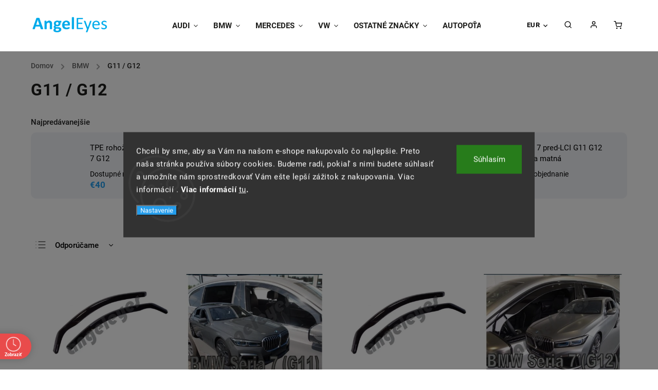

--- FILE ---
content_type: text/html; charset=utf-8
request_url: https://www.angeleyes.sk/g11-g12/
body_size: 39716
content:
<!doctype html><html lang="sk" dir="ltr" class="header-background-light external-fonts-loaded"><head><meta charset="utf-8" /><meta name="viewport" content="width=device-width,initial-scale=1" /><title>G11 / G12 - Angeleyes</title><link rel="preconnect" href="https://cdn.myshoptet.com" /><link rel="dns-prefetch" href="https://cdn.myshoptet.com" /><link rel="preload" href="https://cdn.myshoptet.com/prj/dist/master/cms/libs/jquery/jquery-1.11.3.min.js" as="script" /><link href="https://cdn.myshoptet.com/prj/dist/master/cms/templates/frontend_templates/shared/css/font-face/roboto.css" rel="stylesheet"><script>
dataLayer = [];
dataLayer.push({'shoptet' : {
    "pageId": 3066,
    "pageType": "category",
    "currency": "EUR",
    "currencyInfo": {
        "decimalSeparator": ",",
        "exchangeRate": 1,
        "priceDecimalPlaces": 0,
        "symbol": "\u20ac",
        "symbolLeft": 1,
        "thousandSeparator": " "
    },
    "language": "sk",
    "projectId": 382615,
    "category": {
        "guid": "2b8c1f5b-095b-11eb-aaaf-b8ca3a6063f8",
        "path": "BMW tuningov\u00e9 diely a autodoplnky | G11 \/ G12",
        "parentCategoryGuid": "63c00969-0959-11eb-aaaf-b8ca3a6063f8"
    },
    "cartInfo": {
        "id": null,
        "freeShipping": false,
        "freeShippingFrom": null,
        "leftToFreeGift": {
            "formattedPrice": "\u20ac0",
            "priceLeft": 0
        },
        "freeGift": false,
        "leftToFreeShipping": {
            "priceLeft": null,
            "dependOnRegion": null,
            "formattedPrice": null
        },
        "discountCoupon": [],
        "getNoBillingShippingPrice": {
            "withoutVat": 0,
            "vat": 0,
            "withVat": 0
        },
        "cartItems": [],
        "taxMode": "ORDINARY"
    },
    "cart": [],
    "customer": {
        "priceRatio": 1,
        "priceListId": 1,
        "groupId": null,
        "registered": false,
        "mainAccount": false
    }
}});
dataLayer.push({'cookie_consent' : {
    "marketing": "denied",
    "analytics": "denied"
}});
document.addEventListener('DOMContentLoaded', function() {
    shoptet.consent.onAccept(function(agreements) {
        if (agreements.length == 0) {
            return;
        }
        dataLayer.push({
            'cookie_consent' : {
                'marketing' : (agreements.includes(shoptet.config.cookiesConsentOptPersonalisation)
                    ? 'granted' : 'denied'),
                'analytics': (agreements.includes(shoptet.config.cookiesConsentOptAnalytics)
                    ? 'granted' : 'denied')
            },
            'event': 'cookie_consent'
        });
    });
});
</script>

<!-- Google Tag Manager -->
<script>(function(w,d,s,l,i){w[l]=w[l]||[];w[l].push({'gtm.start':
new Date().getTime(),event:'gtm.js'});var f=d.getElementsByTagName(s)[0],
j=d.createElement(s),dl=l!='dataLayer'?'&l='+l:'';j.async=true;j.src=
'https://www.googletagmanager.com/gtm.js?id='+i+dl;f.parentNode.insertBefore(j,f);
})(window,document,'script','dataLayer','GTM-T2Z5XF3J');</script>
<!-- End Google Tag Manager -->

<meta property="og:type" content="website"><meta property="og:site_name" content="angeleyes.sk"><meta property="og:url" content="https://www.angeleyes.sk/g11-g12/"><meta property="og:title" content="G11 / G12 - Angeleyes"><meta name="author" content="Angeleyes"><meta name="web_author" content="Shoptet.sk"><meta name="dcterms.rightsHolder" content="www.angeleyes.sk"><meta name="robots" content="index,follow"><meta property="og:image" content="https://cdn.myshoptet.com/usr/www.angeleyes.sk/user/logos/angeleyes_logo_modra_pruhled_head.png?t=1769147058"><meta property="og:description" content="G11 / G12, Angeleyes"><meta name="description" content="G11 / G12, Angeleyes"><style>:root {--color-primary: #239ceb;--color-primary-h: 204;--color-primary-s: 83%;--color-primary-l: 53%;--color-primary-hover: #1997e5;--color-primary-hover-h: 203;--color-primary-hover-s: 80%;--color-primary-hover-l: 50%;--color-secondary: #239ceb;--color-secondary-h: 204;--color-secondary-s: 83%;--color-secondary-l: 53%;--color-secondary-hover: #239ceb;--color-secondary-hover-h: 204;--color-secondary-hover-s: 83%;--color-secondary-hover-l: 53%;--color-tertiary: #239ceb;--color-tertiary-h: 204;--color-tertiary-s: 83%;--color-tertiary-l: 53%;--color-tertiary-hover: #239ceb;--color-tertiary-hover-h: 204;--color-tertiary-hover-s: 83%;--color-tertiary-hover-l: 53%;--color-header-background: #ffffff;--template-font: "Roboto";--template-headings-font: "Roboto";--header-background-url: none;--cookies-notice-background: #1A1937;--cookies-notice-color: #F8FAFB;--cookies-notice-button-hover: #f5f5f5;--cookies-notice-link-hover: #27263f;--templates-update-management-preview-mode-content: "Náhľad aktualizácií šablóny je aktívny pre váš prehliadač."}</style>
    <script>var shoptet = shoptet || {};</script>
    <script src="https://cdn.myshoptet.com/prj/dist/master/shop/dist/main-3g-header.js.05f199e7fd2450312de2.js"></script>
<!-- User include --><!-- service 734(379) html code header -->
<script src="https://ajax.googleapis.com/ajax/libs/webfont/1.6.26/webfont.js"></script>

<style>
.not-working {background-color: black;color:white;width:100%;height:100%;position:fixed;top:0;left:0;z-index:9999999;text-align:center;padding:50px;}
</style>

<link rel="stylesheet" href="https://cdnjs.cloudflare.com/ajax/libs/twitter-bootstrap/4.4.1/css/bootstrap-grid.min.css" />
<link rel="stylesheet" href="https://code.jquery.com/ui/1.12.0/themes/smoothness/jquery-ui.min.css">
<link rel="stylesheet" href="https://cdn.myshoptet.com/usr/shoptet.tomashlad.eu/user/documents/extras/shoptet-font/font.css"/>
<link rel="stylesheet" href="https://cdn.jsdelivr.net/npm/slick-carousel@1.8.1/slick/slick.css" />

<link rel="stylesheet" href="https://cdn.myshoptet.com/usr/shoptet.tomashlad.eu/user/documents/extras/opal/animate.css">
<link rel="stylesheet" href="https://cdn.myshoptet.com/usr/shoptet.tomashlad.eu/user/documents/extras/opal/screen.min.css?v=1494">

<style>

@media only screen and (max-width: 767px) {
.top-navigation-menu {
    display: none !important;
}
}


body, .search fieldset input, input, .form-control, button, .button {
        font-family: 'Roboto', sans-serif;
    }

select {
    font: 500 14px Roboto;
}


.flags .flag.flag-new, .welcome-wrapper h1:before, input[type="checkbox"]:checked:after, .cart-table .related .cart-related-button .btn, .ordering-process .cart-content.checkout-box-wrapper,  .ordering-process .checkout-box, .top-navigation-bar .nav-part .top-navigation-tools .top-nav-button-account, .ordering-process .cart-empty .col-md-4 .cart-content, .in-klient #content table thead, .in-objednavky #content table thead, .in-klient-hodnoceni #content table thead, .in-klient-diskuze #content table thead, .ui-slider-horizontal .ui-slider-range {
background-color: #239ceb;
}

.button, .products .product button, .products .product .btn, .btn.btn-primary, button, .btn, .btn-primary, #filters #clear-filters a {
background-color: #239ceb;
}

.button:hover, .products .product button:hover, .products .product .btn:hover, .btn.btn-primary:hover, button:hover, .btn:hover, btn-primary:hover, .products .product .btn:hover, #filters #clear-filters a:hover {
background-color: #239ceb;
color: #fff;
}

.hp-ratings.container .ratings-list .votes-wrap .vote-wrap .vote-header .vote-pic .vote-initials, #content-wrapper .vote-initials {
background-color: #239ceb !important;
color: #fff !important;
}

 .flags .flag.flag-new:after, .menu-helper ul li a:hover {
    color:  #239ceb !important;
}

.product-top .add-to-cart button:hover, .add-to-cart-button.btn:hover, .cart-content .next-step .btn:hover {
    background: #239ceb;
}

.products-block.products .product button, .products-block.products .product .btn, .cart-content .next-step .btn, .product-top .add-to-cart button, .product-top .add-to-cart .btn {
    background: #239ceb;
}

.products-block.products .product button:hover, .products-block.products .product .btn:hover, .cart-content .next-step .btn:hover, .product-top .add-to-cart button:hover, .product-top .add-to-cart .btn:hover {
    background:  #239ceb;
}

a {
color: #222222;
}

.content-wrapper p a, .product-top .price-line .price-final, .subcategories li a:hover, .category-header input[type="radio"] + label:hover,  .ui-slider-horizontal .ui-slider-handle, .product-top .price-line .price-fina, .shp-tabs .shp-tab-link:hover, .type-detail .tab-content .detail-parameters th a, .type-detail .tab-content .detail-parameters td a, .product-top .p-detail-info > div a, .sidebar .filters-wrapper .toggle-filters {
color: #239ceb;
}

.sidebar .box.client-center-box ul .logout a {
color: #239ceb !important;
}

a:hover, #header .navigation-buttons .btn .cart-price, .products .product .ratings-wrapper .stars .star, .product-top .p-detail-info .stars-wrapper .stars .star, .products .product .prices .price-final strong, ol.top-products li a strong, .categories .topic.active > a, .categories ul.expanded li.active a, .product-top .p-detail-info > div:last-child a, ol.cart-header li.active strong span, ul.manufacturers h2, #navigation ul.menu-level-1 > li > a:hover  {
color: #239ceb;
}

#header .navigation-buttons .btn.cart-count i, #ratingWrapper .link-like {
cursor: pointer,;
background: #239ceb;
color: #fff;
}

#header .navigation-buttons .btn:before, .category-header input[type="radio"]:checked + label, .shp-tabs-holder ul.shp-tabs li.active a {
cursor: pointer,;
color: #239ceb;
}

.shp-tabs-holder ul.shp-tabs li.active a {
border-color: #239ceb;
}

input[type="checkbox"]:checked:before, input[type="checkbox"]:checked + label::before, input[type="radio"]:checked + label::before, .sidebar .box.client-center-box ul .logout a, .sidebar .filters-wrapper .toggle-filters {
  border-color: #239ceb;
}

#carousel .carousel-slide-caption h2:before,
.h4::after, .content h4::after, .category-title::after, .p-detail-inner h1::after, h1:after, article h1::after, h4.homepage-group-title::after, .h4.homepage-group-title::after, footer h4:before, .products-related-header:after, ol.cart-header li.active strong span::before, ol.cart-header li.completed a span::before, input[type="checkbox"]:checked + label::after, input[type="radio"]:checked + label::after, .latest-contribution-wrapper h2:before, .price-range > div {
    background: #239ceb;
}

.sidebar .box-poll .poll-result > div {
  border-color: #239ceb;
  background-color: #239ceb;
}

@media only screen and (max-width: 768px) {
.top-navigation-bar .nav-part .responsive-tools a[data-target="navigation"] {
    background: #239ceb;
}
}
@media only screen and (max-width: 767px) {
.search-window-visible .search {overflow:visible !important;}
}

.required-asterisk:after {content: "*";padding-left: 0.5ch;color: #d63500;}
.copyright .podpis {display:block !important;}
.product-top .social-buttons-wrapper .social-buttons {z-index:1;}
#filters .slider-wrapper {width:100%;}
.footer-socials .contact-box>strong {display: none;}
.footer-banners .footer-banner img {width: 100%;max-width: 100%;height: auto;max-height: none;}
  .filters-unveil-button-wrapper a.unveil-button {line-height:55px;}
.newsletter .sr-only {clip: auto;height: auto;margin: 0;overflow: auto;position: relative;width: auto;}
.extended-banner-texts:empty {display:none;}
.extended-banner-texts < span:empty {display:none;}
.footer-links-icons {display:none;}
.advanced-filters-wrapper>div {padding-top:3px;}
.extended-banner-texts:empty {display: none !important;}
#carousel a {color: white;}
footer #formLogin .btn, footer #formLogin button, footer .search .btn, footer .search button {
    text-align: center;
    padding: 0 10px;
}
.sidebar-inner .subscribe-form button {padding:0;}
.in-index .products-block.products .slick-track {display:flex;}
.wrong-template {
    text-align: center;
    padding: 30px;
    background: #000;
    color: #fff;
    font-size: 20px;
    position: fixed;
    width: 100%;
    height: 100%;
    z-index: 99999999;
    top: 0;
    left: 0;
    padding-top: 20vh;
}
.wrong-template span {
    display: block;
    font-size: 15px;
    margin-top: 25px;
    opacity: 0.7;
}
.wrong-template span a {color: #fff; text-decoration: underline;}
@media only screen and (max-width: 1200px) {
    .type-detail .shp-tabs-wrapper .row {
        width:100%
    }
}
.advanced-parameter-inner img, .products-inline img {height:auto;}
img {height: auto;}
</style>
<style>
#carousel .carousel-inner:not(.tokyo-tools) {min-height:0 !important;}
#checkoutContent .form-group .form-control.hide {display: none;}
</style>
<!-- api 427(81) html code header -->
<link rel="stylesheet" href="https://cdn.myshoptet.com/usr/api2.dklab.cz/user/documents/_doplnky/instagram/382615/2/382615_2.css" type="text/css" /><style>
        :root {
            --dklab-instagram-header-color: #000000;  
            --dklab-instagram-header-background: #DDDDDD;  
            --dklab-instagram-font-weight: 700;
            --dklab-instagram-font-size: %;
            --dklab-instagram-logoUrl: url(https://cdn.myshoptet.com/usr/api2.dklab.cz/user/documents/_doplnky/instagram/img/logo-duha.png); 
            --dklab-instagram-logo-size-width: 25px;
            --dklab-instagram-logo-size-height: 25px;                        
            --dklab-instagram-hover-content: 0;                        
            --dklab-instagram-padding: 0px;                        
            --dklab-instagram-border-color: #888888;
            
        }
        </style>
<!-- api 690(337) html code header -->
<script>var ophWidgetData={"lang":"sk","link":"https:\/\/382615.myshoptet.com\/kontakty\/","logo":false,"expanded":false,"lunchShow":false,"checkHoliday":true,"showWidgetStart":"00:00","showWidgetEnd":"23:59","beforeOpenStore":"30","beforeCloseStore":"30","openingHours":[{"day":1,"openHour":"08:00","closeHour":"17:00","openPause":"","closePause":"","closed":false},{"day":2,"openHour":"08:00","closeHour":"17:00","openPause":"","closePause":"","closed":false},{"day":3,"openHour":"08:00","closeHour":"17:00","openPause":"","closePause":"","closed":false},{"day":4,"openHour":"08:00","closeHour":"17:00","openPause":"","closePause":"","closed":false},{"day":5,"openHour":"08:00","closeHour":"17:00","openPause":"","closePause":"","closed":false},{"day":6,"openHour":"","closeHour":"","openPause":"","closePause":"","closed":true},{"day":7,"openHour":"","closeHour":"","openPause":"","closePause":"","closed":true}],"excludes":[],"holidayList":["1-1","6-1","1-5","8-5","5-7","29-8","1-9","15-9","1-11","17-11","24-12","25-12","26-12"],"todayLongFormat":false,"logoFilemanager":"","colors":{"bg_header_color":"","bg_logo_color":"","bg_title_color":"","bg_preopen_color":"#03a9f4","bg_open_color":"#4caf50","bg_pause_color":"#ff9800","bg_preclose_color":"#ff6f00","bg_close_color":"#e94b4b","color_exception_day":"#e94b4b"},"address":"Mierov\u00e9 n\u00e1mestie 1908\/6A\nPrievidza 97101","icon":"icon-03","bottomPosition":"15","showDetailOnExpand":true,"disableDetail":false,"disableDetailTable":false,"hideOnMobile":false,"weekTurnOff":[]}</script>
<!-- api 1645(1230) html code header -->
<style>.add-to-cart-button, .prices, .p-to-cart-block {visibility: hidden};</style><script>    let chatgoHidePricePluginEnabled = true;     let chatgoHidePricePriceLabelCz="Cena na dotaz";     let chatgoHidePricePriceLabelSk="Cena na vy\u017Eiadanie";     let chatgoHidePricePriceLabelEn="Price on request";     let chatgoHidePricePriceLabelDe="Preis auf Anfrage";     let chatgoHidePricePriceLabelVi="Gi\u00E1 theo y\u00EAu c\u1EA7u";     let chatgoHidePricePriceLabelHu="\u00C1r k\u00E9r\u00E9sre";     let chatgoHidePricePriceLabelPl="Cena na zapytanie";     let chatgoHidePricePriceLabelRo="Pre\u021B la cerere";     let chatgoHidePriceButtonLabelCz="Na dotaz";     let chatgoHidePriceButtonLabelSk="Na \u017Eiados\u0165";     let chatgoHidePriceButtonLabelEn="Request a Quote";     let chatgoHidePriceButtonLabelDe="Anfrage f\u00FCr ein Angebot";     let chatgoHidePriceButtonLabelVi="Y\u00EAu c\u1EA7u b\u00E1o gi\u00E1";     let chatgoHidePriceButtonLabelHu="Aj\u00E1nlatk\u00E9r\u00E9s";     let chatgoHidePriceButtonLabelPl="Zapytanie ofertowe";     let chatgoHidePriceButtonLabelRo="Cerere de ofert\u0103"; </script>
<!-- service 427(81) html code header -->
<link rel="stylesheet" href="https://cdn.myshoptet.com/usr/api2.dklab.cz/user/documents/_doplnky/instagram/font/instagramplus.css" type="text/css" />

<!-- service 690(337) html code header -->
<link href="https://cdn.myshoptet.com/usr/mcore.myshoptet.com/user/documents/upload/addon01/ophWidget.min.css?v=1.6.9" rel="stylesheet" />


<!-- service 1228(847) html code header -->
<link 
rel="stylesheet" 
href="https://cdn.myshoptet.com/usr/dmartini.myshoptet.com/user/documents/upload/dmartini/shop_rating/shop_rating.min.css?140"
data-author="Dominik Martini" 
data-author-web="dmartini.cz">
<!-- service 1645(1230) html code header -->
<link rel="stylesheet" href="https://cdn.myshoptet.com/addons/dusatzde/hide-price-addon/styles.header.min.css?19daedc093e839c5cd8e28c98f249da37333a301">
<!-- project html code header -->
<link href="/user/documents/upload/DMupravy/angeleyes.css?60" rel="stylesheet" />
<link rel="stylesheet" href="https://cdn.myshoptet.com/usr/shoptet.tomashlad.eu/user/documents/extras/opal/banners-default.css?v=9">
<style>
.site-msg.information {background-color: #56e32E;}
.site-msg.information .text {padding-right:20px}
</style>

<!-- Smartsupp Live Chat script -->
<script type="text/javascript">
var _smartsupp = _smartsupp || {};
_smartsupp.key = '7b28451ea924f7b8b980d12708fa3fe3f53aff3c';
window.smartsupp||(function(d) {
  var s,c,o=smartsupp=function(){ o._.push(arguments)};o._=[];
  s=d.getElementsByTagName('script')[0];c=d.createElement('script');
  c.type='text/javascript';c.charset='utf-8';c.async=true;
  c.src='https://www.smartsuppchat.com/loader.js?';s.parentNode.insertBefore(c,s);
})(document);
</script>

<link rel="apple-touch-icon" sizes="180x180" href="/user/documents/upload/Favi/apple-touch-icon.png">
<link rel="icon" type="image/png" sizes="32x32" href="/user/documents/upload/Favi/favicon-32x32.png">
<link rel="icon" type="image/png" sizes="16x16" href="/user/documents/upload/Favi/favicon-16x16.png">
<link rel="manifest" href="/user/documents/upload/Favi/site.webmanifest">
<link rel="mask-icon" href="/user/documents/upload/Favi/safari-pinned-tab.svg" color="#5bbad5">
<link rel="shortcut icon" href="/user/documents/upload/Favi/favicon.ico">
<meta name="msapplication-TileColor" content="#ffffff">
<meta name="msapplication-config" content="/user/documents/upload/Favi/browserconfig.xml">
<meta name="theme-color" content="#ffffff">

<style>
.copyright .podpis {display: none !important}
#signature .title {display: block !important}
body footer .container.footer-bottom .copyright {margin-bottom: 10px;}
.popup-widget.login-widget .tab-content {max-height: 80%;}
#carousel .item img {border-radius: 20px !important;}
#carousel .item, #carousel .item img {min-height: 100%; min-width: 100%;}
  .order-complete-links p .btn-primary {display: none !important}

.normal-banners-line .banner-wrapper img{
border-radius: 20px !important;}

@media only screen and (max-width: 767px){
#navigation ul.menu-level-1>li.appended-category {
    display: none;
}

.normal-banners-line .banner-wrapper{
height: 220px;
}}

.in-ziskaj-zlavu-5-na-prvy-nakup h1{
text-align: center;}

.category-banners {
display: flex;
flex-wrap: wrap;
justify-content: center;
margin-top: 20px;
}
.category-item {
width: calc(16.66% - 10px);
margin: 5px;
}
.category-item img {
border-radius: 20px;
box-shadow: rgba(0, 0, 0, 0.1) 0px 4px 6px,
rgba(0, 0, 0, 0.06) 0px 2px 4px -1px;
max-width: 100%;
}
.category-item img:hover {
    filter: brightness(50%);
}

@media (max-width: 991px) {
.category-banners {
justify-content: flex-start;
}
.category-item {
width: calc(50% - 20px);
margin: 10px auto;
}
}
.custom-footer__banner15{
display: none;
}
.in-index .custom-footer__banner15{display: block;}
a.odkaz{
display: flex;
justify-content: center;
font-size: 20px;
text-decoration: none;
}

</style>
<meta name="facebook-domain-verification" content="73u53ztrek7asaf9d7o65l6w998epe" />
<script>
    var cartRelatedProducts = true;
</script>
<style data-addon="Hodnocení obchodu+" data-author="Dominik Martini">
#hodnoceniobchodu  .vote-wrap:not(.admin-response .vote-wrap),
.id--51 #content .vote-wrap:not(.admin-response .vote-wrap),
.template-14.id--51 .rate-wrapper:not(.admin-response .vote-wrap) {
background-color: #f1f3f7 !important;
border-color: #f1f3f7 !important;
border-width: 0px !important;
border-style: solid !important;
border-radius: 8px !important;
}

#hodnoceniobchodu .shop-stat-all a {
background-color: #239ceb !important;
color: #ffffff !important;
border-color: #239ceb !important;
border-radius: 8px !important;
}

#hodnoceniobchodu .shop-stat-all a:hover {
background-color: #1c7cbc !important;
color: #ffffff !important;
border-color: #1c7cbc !important;
}
.cart-table .p-discount.p-cell {
    display: block;
    align-content: center;
}
</style>
<!-- /User include --><link rel="canonical" href="https://www.angeleyes.sk/g11-g12/" />    <!-- Global site tag (gtag.js) - Google Analytics -->
    <script async src="https://www.googletagmanager.com/gtag/js?id=G-7DTW7SMTH8"></script>
    <script>
        
        window.dataLayer = window.dataLayer || [];
        function gtag(){dataLayer.push(arguments);}
        

                    console.debug('default consent data');

            gtag('consent', 'default', {"ad_storage":"denied","analytics_storage":"denied","ad_user_data":"denied","ad_personalization":"denied","wait_for_update":500});
            dataLayer.push({
                'event': 'default_consent'
            });
        
        gtag('js', new Date());

                gtag('config', 'UA-52436295-1', { 'groups': "UA" });
        
                gtag('config', 'G-7DTW7SMTH8', {"groups":"GA4","send_page_view":false,"content_group":"category","currency":"EUR","page_language":"sk"});
        
                gtag('config', 'AW-944653328', {"allow_enhanced_conversions":true});
        
        
        
        
        
                    gtag('event', 'page_view', {"send_to":"GA4","page_language":"sk","content_group":"category","currency":"EUR"});
        
        
        
        
        
        
        
        
        
        
        
        
        
        document.addEventListener('DOMContentLoaded', function() {
            if (typeof shoptet.tracking !== 'undefined') {
                for (var id in shoptet.tracking.bannersList) {
                    gtag('event', 'view_promotion', {
                        "send_to": "UA",
                        "promotions": [
                            {
                                "id": shoptet.tracking.bannersList[id].id,
                                "name": shoptet.tracking.bannersList[id].name,
                                "position": shoptet.tracking.bannersList[id].position
                            }
                        ]
                    });
                }
            }

            shoptet.consent.onAccept(function(agreements) {
                if (agreements.length !== 0) {
                    console.debug('gtag consent accept');
                    var gtagConsentPayload =  {
                        'ad_storage': agreements.includes(shoptet.config.cookiesConsentOptPersonalisation)
                            ? 'granted' : 'denied',
                        'analytics_storage': agreements.includes(shoptet.config.cookiesConsentOptAnalytics)
                            ? 'granted' : 'denied',
                                                                                                'ad_user_data': agreements.includes(shoptet.config.cookiesConsentOptPersonalisation)
                            ? 'granted' : 'denied',
                        'ad_personalization': agreements.includes(shoptet.config.cookiesConsentOptPersonalisation)
                            ? 'granted' : 'denied',
                        };
                    console.debug('update consent data', gtagConsentPayload);
                    gtag('consent', 'update', gtagConsentPayload);
                    dataLayer.push(
                        { 'event': 'update_consent' }
                    );
                }
            });
        });
    </script>
</head><body class="desktop id-3066 in-g11-g12 template-11 type-category one-column-body columns-4 blank-mode blank-mode-css ums_forms_redesign--off ums_a11y_category_page--on ums_discussion_rating_forms--off ums_flags_display_unification--on ums_a11y_login--on mobile-header-version-0">
        <div id="fb-root"></div>
        <script>
            window.fbAsyncInit = function() {
                FB.init({
//                    appId            : 'your-app-id',
                    autoLogAppEvents : true,
                    xfbml            : true,
                    version          : 'v19.0'
                });
            };
        </script>
        <script async defer crossorigin="anonymous" src="https://connect.facebook.net/sk_SK/sdk.js"></script>
<!-- Google Tag Manager (noscript) -->
<noscript><iframe src="https://www.googletagmanager.com/ns.html?id=GTM-T2Z5XF3J"
height="0" width="0" style="display:none;visibility:hidden"></iframe></noscript>
<!-- End Google Tag Manager (noscript) -->

    <div class="siteCookies siteCookies--center siteCookies--dark js-siteCookies" role="dialog" data-testid="cookiesPopup" data-nosnippet>
        <div class="siteCookies__form">
            <div class="siteCookies__content">
                <div class="siteCookies__text">
                    Chceli by sme, aby sa Vám na našom e-shope nakupovalo čo najlepšie. Preto naša stránka používa súbory cookies. Budeme radi, pokiaľ s nimi budete súhlasiť a umožníte nám sprostredkovať Vám ešte lepší zážitok z nakupovania. Viac informácií . <strong>Viac informácií <a href="https://382615.myshoptet.com/podmienky-ochrany-osobnych-udajov/" target="\">tu</a>.</strong>
                </div>
                <p class="siteCookies__links">
                    <button class="siteCookies__link js-cookies-settings" aria-label="Nastavenia cookies" data-testid="cookiesSettings">Nastavenie</button>
                </p>
            </div>
            <div class="siteCookies__buttonWrap">
                                <button class="siteCookies__button js-cookiesConsentSubmit" value="all" aria-label="Prijať cookies" data-testid="buttonCookiesAccept">Súhlasím</button>
            </div>
        </div>
        <script>
            document.addEventListener("DOMContentLoaded", () => {
                const siteCookies = document.querySelector('.js-siteCookies');
                document.addEventListener("scroll", shoptet.common.throttle(() => {
                    const st = document.documentElement.scrollTop;
                    if (st > 1) {
                        siteCookies.classList.add('siteCookies--scrolled');
                    } else {
                        siteCookies.classList.remove('siteCookies--scrolled');
                    }
                }, 100));
            });
        </script>
    </div>
<a href="#content" class="skip-link sr-only">Prejsť na obsah</a><div class="overall-wrapper"><div class="user-action"><div class="container">
    <div class="user-action-in">
                    <div id="login" class="user-action-login popup-widget login-widget" role="dialog" aria-labelledby="loginHeading">
        <div class="popup-widget-inner">
                            <h2 id="loginHeading">Prihlásenie k vášmu účtu</h2><div id="customerLogin"><form action="/action/Customer/Login/" method="post" id="formLoginIncluded" class="csrf-enabled formLogin" data-testid="formLogin"><input type="hidden" name="referer" value="" /><div class="form-group"><div class="input-wrapper email js-validated-element-wrapper no-label"><input type="email" name="email" class="form-control" autofocus placeholder="E-mailová adresa (napr. jan@novak.sk)" data-testid="inputEmail" autocomplete="email" required /></div></div><div class="form-group"><div class="input-wrapper password js-validated-element-wrapper no-label"><input type="password" name="password" class="form-control" placeholder="Heslo" data-testid="inputPassword" autocomplete="current-password" required /><span class="no-display">Nemôžete vyplniť toto pole</span><input type="text" name="surname" value="" class="no-display" /></div></div><div class="form-group"><div class="login-wrapper"><button type="submit" class="btn btn-secondary btn-text btn-login" data-testid="buttonSubmit">Prihlásiť sa</button><div class="password-helper"><a href="/registracia/" data-testid="signup" rel="nofollow">Nová registrácia</a><a href="/klient/zabudnute-heslo/" rel="nofollow">Zabudnuté heslo</a></div></div></div><div class="social-login-buttons"><div class="social-login-buttons-divider"><span>alebo</span></div><div class="form-group"><a href="/action/Social/login/?provider=Facebook" class="login-btn facebook" rel="nofollow"><span class="login-facebook-icon"></span><strong>Prihlásiť sa cez Facebook</strong></a></div></div></form>
</div>                    </div>
    </div>

                            <div id="cart-widget" class="user-action-cart popup-widget cart-widget loader-wrapper" data-testid="popupCartWidget" role="dialog" aria-hidden="true">
    <div class="popup-widget-inner cart-widget-inner place-cart-here">
        <div class="loader-overlay">
            <div class="loader"></div>
        </div>
    </div>

    <div class="cart-widget-button">
        <a href="/kosik/" class="btn btn-conversion" id="continue-order-button" rel="nofollow" data-testid="buttonNextStep">Pokračovať do košíka</a>
    </div>
</div>
            </div>
</div>
</div><div class="top-navigation-bar" data-testid="topNavigationBar">

    <div class="container">

        <div class="top-navigation-contacts">
            <strong>Zákaznícka podpora:</strong><a href="tel:+421905494510" class="project-phone" aria-label="Zavolať na +421905494510" data-testid="contactboxPhone"><span>+421 905 494 510</span></a><a href="mailto:info@angeleyes.sk" class="project-email" data-testid="contactboxEmail"><span>info@angeleyes.sk</span></a>        </div>

                            <div class="top-navigation-menu">
                <div class="top-navigation-menu-trigger"></div>
                <ul class="top-navigation-bar-menu">
                                            <li class="top-navigation-menu-item-29">
                            <a href="/kontakty/">Kontakty</a>
                        </li>
                                            <li class="top-navigation-menu-item-1074">
                            <a href="/univerzalne-doplnky/">Univerzálne doplnky</a>
                        </li>
                                            <li class="top-navigation-menu-item--51">
                            <a href="/hodnotenie-obchodu/">Hodnotenie obchodu</a>
                        </li>
                                            <li class="top-navigation-menu-item-3132">
                            <a href="/poukazky/">Poukážky</a>
                        </li>
                                            <li class="top-navigation-menu-item-39">
                            <a href="/obchodne-podmienky/">Obchodné podmienky</a>
                        </li>
                                            <li class="top-navigation-menu-item-external-21">
                            <a href="/obchodne-podmienky/">Podmienky ochrany osobných údajov </a>
                        </li>
                                            <li class="top-navigation-menu-item-3447">
                            <a href="/reklamacny-poriadok/">Reklamačný poriadok</a>
                        </li>
                                            <li class="top-navigation-menu-item-3452">
                            <a href="/doprava-a-platba/">Doprava</a>
                        </li>
                                    </ul>
                <ul class="top-navigation-bar-menu-helper"></ul>
            </div>
        
        <div class="top-navigation-tools top-navigation-tools--language">
            <div class="responsive-tools">
                <a href="#" class="toggle-window" data-target="search" aria-label="Hľadať" data-testid="linkSearchIcon"></a>
                                                            <a href="#" class="toggle-window" data-target="login"></a>
                                                    <a href="#" class="toggle-window" data-target="navigation" aria-label="Menu" data-testid="hamburgerMenu"></a>
            </div>
                <div class="dropdown">
        <span>Ceny v:</span>
        <button id="topNavigationDropdown" type="button" data-toggle="dropdown" aria-haspopup="true" aria-expanded="false">
            EUR
            <span class="caret"></span>
        </button>
        <ul class="dropdown-menu" aria-labelledby="topNavigationDropdown"><li><a href="/action/Currency/changeCurrency/?currencyCode=CZK" rel="nofollow">CZK</a></li><li><a href="/action/Currency/changeCurrency/?currencyCode=EUR" rel="nofollow">EUR</a></li></ul>
    </div>
            <button class="top-nav-button top-nav-button-login toggle-window" type="button" data-target="login" aria-haspopup="dialog" aria-controls="login" aria-expanded="false" data-testid="signin"><span>Prihlásenie</span></button>        </div>

    </div>

</div>
<header id="header"><div class="container navigation-wrapper">
    <div class="header-top">
        <div class="site-name-wrapper">
            <div class="site-name"><a href="/" data-testid="linkWebsiteLogo"><img src="https://cdn.myshoptet.com/usr/www.angeleyes.sk/user/logos/angeleyes_logo_modra_pruhled_head.png" alt="Angeleyes" fetchpriority="low" /></a></div>        </div>
        <div class="search" itemscope itemtype="https://schema.org/WebSite">
            <meta itemprop="headline" content="G11 / G12"/><meta itemprop="url" content="https://www.angeleyes.sk"/><meta itemprop="text" content="G11 / G12, Angeleyes"/>            <form action="/action/ProductSearch/prepareString/" method="post"
    id="formSearchForm" class="search-form compact-form js-search-main"
    itemprop="potentialAction" itemscope itemtype="https://schema.org/SearchAction" data-testid="searchForm">
    <fieldset>
        <meta itemprop="target"
            content="https://www.angeleyes.sk/vyhladavanie/?string={string}"/>
        <input type="hidden" name="language" value="sk"/>
        
            
<input
    type="search"
    name="string"
        class="query-input form-control search-input js-search-input"
    placeholder="Napíšte, čo hľadáte"
    autocomplete="off"
    required
    itemprop="query-input"
    aria-label="Vyhľadávanie"
    data-testid="searchInput"
>
            <button type="submit" class="btn btn-default" data-testid="searchBtn">Hľadať</button>
        
    </fieldset>
</form>
        </div>
        <div class="navigation-buttons">
                
    <a href="/kosik/" class="btn btn-icon toggle-window cart-count" data-target="cart" data-hover="true" data-redirect="true" data-testid="headerCart" rel="nofollow" aria-haspopup="dialog" aria-expanded="false" aria-controls="cart-widget">
        
                <span class="sr-only">Nákupný košík</span>
        
            <span class="cart-price visible-lg-inline-block" data-testid="headerCartPrice">
                                    Prázdny košík                            </span>
        
    
            </a>
        </div>
    </div>
    <nav id="navigation" aria-label="Hlavné menu" data-collapsible="true"><div class="navigation-in menu"><ul class="menu-level-1" role="menubar" data-testid="headerMenuItems"><li class="menu-item-747 ext" role="none"><a href="/audi/" data-testid="headerMenuItem" role="menuitem" aria-haspopup="true" aria-expanded="false"><b>AUDI</b><span class="submenu-arrow"></span></a><ul class="menu-level-2" aria-label="AUDI" tabindex="-1" role="menu"><li class="menu-item-7705 has-third-level" role="none"><div class="menu-no-image"><a href="/audi-q4/" data-testid="headerMenuItem" role="menuitem"><span>AUDI Q4</span></a>
                                                    <ul class="menu-level-3" role="menu">
                                                                    <li class="menu-item-7708" role="none">
                                        <a href="/e-tron-2/" data-testid="headerMenuItem" role="menuitem">
                                            E-TRON</a>                                    </li>
                                                            </ul>
                        </div></li><li class="menu-item-750 has-third-level" role="none"><div class="menu-no-image"><a href="/audi-80/" data-testid="headerMenuItem" role="menuitem"><span>AUDI 80</span></a>
                                                    <ul class="menu-level-3" role="menu">
                                                                    <li class="menu-item-753" role="none">
                                        <a href="/svetla-a-osvetlenie-2/" data-testid="headerMenuItem" role="menuitem">
                                            SVETLÁ A OSVETLENIE</a>,                                    </li>
                                                                    <li class="menu-item-756" role="none">
                                        <a href="/ostatne-doplnky/" data-testid="headerMenuItem" role="menuitem">
                                            OSTATNÉ DOPLNKY</a>                                    </li>
                                                            </ul>
                        </div></li><li class="menu-item-2877" role="none"><div class="menu-no-image"><a href="/a1--a2/" data-testid="headerMenuItem" role="menuitem"><span>AUDI A1, A2</span></a>
                        </div></li><li class="menu-item-768 has-third-level" role="none"><div class="menu-no-image"><a href="/audi-a3/" data-testid="headerMenuItem" role="menuitem"><span>AUDI A3</span></a>
                                                    <ul class="menu-level-3" role="menu">
                                                                    <li class="menu-item-777" role="none">
                                        <a href="/a3-8l-rv--96-00/" data-testid="headerMenuItem" role="menuitem">
                                            A3 8L rv. 96-00</a>,                                    </li>
                                                                    <li class="menu-item-801" role="none">
                                        <a href="/a3-8p--rv--03-08/" data-testid="headerMenuItem" role="menuitem">
                                            A3 8P  rv. 03-08</a>,                                    </li>
                                                                    <li class="menu-item-2739" role="none">
                                        <a href="/a3-8v-rv--12-20/" data-testid="headerMenuItem" role="menuitem">
                                            A3 8V rv. 12-20</a>,                                    </li>
                                                                    <li class="menu-item-2565" role="none">
                                        <a href="/a3-8p-rv--08-12/" data-testid="headerMenuItem" role="menuitem">
                                            A3 8P rv. 08-12</a>,                                    </li>
                                                                    <li class="menu-item-771" role="none">
                                        <a href="/a3-8l-rv--00-03/" data-testid="headerMenuItem" role="menuitem">
                                            A3 8L rv. 00-03</a>,                                    </li>
                                                                    <li class="menu-item-3566" role="none">
                                        <a href="/a3-8y-rv-2020-/" data-testid="headerMenuItem" role="menuitem">
                                            A3 8Y rv.2020-</a>                                    </li>
                                                            </ul>
                        </div></li><li class="menu-item-786 has-third-level" role="none"><div class="menu-no-image"><a href="/audi-a4/" data-testid="headerMenuItem" role="menuitem"><span>AUDI A4</span></a>
                                                    <ul class="menu-level-3" role="menu">
                                                                    <li class="menu-item-789" role="none">
                                        <a href="/a4-b5--rv--94-00/" data-testid="headerMenuItem" role="menuitem">
                                            A4 B5, rv. 94-00</a>,                                    </li>
                                                                    <li class="menu-item-852" role="none">
                                        <a href="/a4-b6-8e--rv--00-04/" data-testid="headerMenuItem" role="menuitem">
                                            A4 B6 8E, rv. 00-04</a>,                                    </li>
                                                                    <li class="menu-item-834" role="none">
                                        <a href="/a4-b7-8e--rv--05-08/" data-testid="headerMenuItem" role="menuitem">
                                            A4 B7 8E, rv. 05-08</a>,                                    </li>
                                                                    <li class="menu-item-825" role="none">
                                        <a href="/a4-b8--rv--08-15/" data-testid="headerMenuItem" role="menuitem">
                                            A4 B8, rv. 08-15</a>,                                    </li>
                                                                    <li class="menu-item-3042" role="none">
                                        <a href="/a4-b9--rv--2015-/" data-testid="headerMenuItem" role="menuitem">
                                            A4 B9, rv. 2015-</a>                                    </li>
                                                            </ul>
                        </div></li><li class="menu-item-3024 has-third-level" role="none"><div class="menu-no-image"><a href="/audi-a5/" data-testid="headerMenuItem" role="menuitem"><span>AUDI A5</span></a>
                                                    <ul class="menu-level-3" role="menu">
                                                                    <li class="menu-item-3027" role="none">
                                        <a href="/a5-b8/" data-testid="headerMenuItem" role="menuitem">
                                            A5 B8</a>,                                    </li>
                                                                    <li class="menu-item-3438" role="none">
                                        <a href="/a5-b9/" data-testid="headerMenuItem" role="menuitem">
                                            A5 B9</a>,                                    </li>
                                                                    <li class="menu-item-7967" role="none">
                                        <a href="/a5-b10/" data-testid="headerMenuItem" role="menuitem">
                                            A5 B10</a>                                    </li>
                                                            </ul>
                        </div></li><li class="menu-item-1635 has-third-level" role="none"><div class="menu-no-image"><a href="/audi-a6/" data-testid="headerMenuItem" role="menuitem"><span>AUDI A6</span></a>
                                                    <ul class="menu-level-3" role="menu">
                                                                    <li class="menu-item-1638" role="none">
                                        <a href="/a6-c4-rv--94-97/" data-testid="headerMenuItem" role="menuitem">
                                            A6 C4 rv. 94-97</a>,                                    </li>
                                                                    <li class="menu-item-1644" role="none">
                                        <a href="/a6-c5-rv--97-00/" data-testid="headerMenuItem" role="menuitem">
                                            A6 C5 rv. 97-00</a>,                                    </li>
                                                                    <li class="menu-item-1692" role="none">
                                        <a href="/a6-c5-rv--01-04/" data-testid="headerMenuItem" role="menuitem">
                                            A6 C5 rv. 01-04</a>,                                    </li>
                                                                    <li class="menu-item-1683" role="none">
                                        <a href="/a6-c6-rv--04-11/" data-testid="headerMenuItem" role="menuitem">
                                            A6 C6 rv. 04-11</a>,                                    </li>
                                                                    <li class="menu-item-2742" role="none">
                                        <a href="/a6-c7-rv--11-18/" data-testid="headerMenuItem" role="menuitem">
                                            A6 C7 rv. 11-18</a>,                                    </li>
                                                                    <li class="menu-item-3282" role="none">
                                        <a href="/a6-c8-rv--2018-/" data-testid="headerMenuItem" role="menuitem">
                                            A6 C8 rv. 2018-</a>                                    </li>
                                                            </ul>
                        </div></li><li class="menu-item-2790" role="none"><div class="menu-no-image"><a href="/audi-a7/" data-testid="headerMenuItem" role="menuitem"><span>AUDI A7</span></a>
                        </div></li><li class="menu-item-1608" role="none"><div class="menu-no-image"><a href="/audi-a8/" data-testid="headerMenuItem" role="menuitem"><span>AUDI A8</span></a>
                        </div></li><li class="menu-item-1617 has-third-level" role="none"><div class="menu-no-image"><a href="/audi-tt/" data-testid="headerMenuItem" role="menuitem"><span>AUDI TT</span></a>
                                                    <ul class="menu-level-3" role="menu">
                                                                    <li class="menu-item-1620" role="none">
                                        <a href="/svetla-a-osvetlenie-39/" data-testid="headerMenuItem" role="menuitem">
                                            SVETLÁ A OSVETLENIE</a>,                                    </li>
                                                                    <li class="menu-item-1623" role="none">
                                        <a href="/ostatne-doplnky-35/" data-testid="headerMenuItem" role="menuitem">
                                            OSTATNÉ DOPLNKY</a>                                    </li>
                                                            </ul>
                        </div></li><li class="menu-item-3114 has-third-level" role="none"><div class="menu-no-image"><a href="/audi-q2/" data-testid="headerMenuItem" role="menuitem"><span>AUDI Q2</span></a>
                                                    <ul class="menu-level-3" role="menu">
                                                                    <li class="menu-item-5581" role="none">
                                        <a href="/interier-329/" data-testid="headerMenuItem" role="menuitem">
                                            Interiér</a>,                                    </li>
                                                                    <li class="menu-item-6322" role="none">
                                        <a href="/exterierove-doplnky-13/" data-testid="headerMenuItem" role="menuitem">
                                            Exterierove doplnky</a>                                    </li>
                                                            </ul>
                        </div></li><li class="menu-item-2646 has-third-level" role="none"><div class="menu-no-image"><a href="/audi-q3/" data-testid="headerMenuItem" role="menuitem"><span>AUDI Q3</span></a>
                                                    <ul class="menu-level-3" role="menu">
                                                                    <li class="menu-item-3720" role="none">
                                        <a href="/audi-q3-8u/" data-testid="headerMenuItem" role="menuitem">
                                            AUDI Q3 8U</a>,                                    </li>
                                                                    <li class="menu-item-3723" role="none">
                                        <a href="/audi-q3-f3/" data-testid="headerMenuItem" role="menuitem">
                                            AUDI Q3 F3</a>                                    </li>
                                                            </ul>
                        </div></li><li class="menu-item-2640 has-third-level" role="none"><div class="menu-no-image"><a href="/audi-q5/" data-testid="headerMenuItem" role="menuitem"><span>AUDI Q5</span></a>
                                                    <ul class="menu-level-3" role="menu">
                                                                    <li class="menu-item-3729" role="none">
                                        <a href="/q5-fy/" data-testid="headerMenuItem" role="menuitem">
                                            Q5 FY</a>,                                    </li>
                                                                    <li class="menu-item-3732" role="none">
                                        <a href="/q5-8r/" data-testid="headerMenuItem" role="menuitem">
                                            Q5 8R</a>,                                    </li>
                                                                    <li class="menu-item-8024" role="none">
                                        <a href="/q5-e-tron/" data-testid="headerMenuItem" role="menuitem">
                                            Q5 E-TRON</a>                                    </li>
                                                            </ul>
                        </div></li><li class="menu-item-2583 has-third-level" role="none"><div class="menu-no-image"><a href="/audi-q7/" data-testid="headerMenuItem" role="menuitem"><span>AUDI Q7</span></a>
                                                    <ul class="menu-level-3" role="menu">
                                                                    <li class="menu-item-3617" role="none">
                                        <a href="/q7-4l-rv-2005-2015/" data-testid="headerMenuItem" role="menuitem">
                                            Q7 4L rv.2005-2015</a>,                                    </li>
                                                                    <li class="menu-item-3620" role="none">
                                        <a href="/q7-4m-rv-2015-2024/" data-testid="headerMenuItem" role="menuitem">
                                            Q7 4M rv.2015-2024</a>                                    </li>
                                                            </ul>
                        </div></li><li class="menu-item-3491" role="none"><div class="menu-no-image"><a href="/q8/" data-testid="headerMenuItem" role="menuitem"><span>AUDI Q8</span></a>
                        </div></li><li class="menu-item-3735 has-third-level" role="none"><div class="menu-no-image"><a href="/e-tron/" data-testid="headerMenuItem" role="menuitem"><span>E-TRON</span></a>
                                                    <ul class="menu-level-3" role="menu">
                                                                    <li class="menu-item-5866" role="none">
                                        <a href="/interier-414/" data-testid="headerMenuItem" role="menuitem">
                                            Interiér</a>                                    </li>
                                                            </ul>
                        </div></li></ul></li>
<li class="menu-item-894 ext" role="none"><a href="/bmw/" data-testid="headerMenuItem" role="menuitem" aria-haspopup="true" aria-expanded="false"><b>BMW</b><span class="submenu-arrow"></span></a><ul class="menu-level-2" aria-label="BMW" tabindex="-1" role="menu"><li class="menu-item-897 has-third-level" role="none"><div class="menu-no-image"><a href="/e30/" data-testid="headerMenuItem" role="menuitem"><span>E30</span></a>
                                                    <ul class="menu-level-3" role="menu">
                                                                    <li class="menu-item-6631" role="none">
                                        <a href="/interier-448/" data-testid="headerMenuItem" role="menuitem">
                                            Interiér</a>,                                    </li>
                                                                    <li class="menu-item-7114" role="none">
                                        <a href="/svetla-a-osvetlenie-347/" data-testid="headerMenuItem" role="menuitem">
                                            Svetlá a osvetlenie</a>,                                    </li>
                                                                    <li class="menu-item-7159" role="none">
                                        <a href="/exterierove-doplnky-128/" data-testid="headerMenuItem" role="menuitem">
                                            Exterierove doplnky</a>,                                    </li>
                                                                    <li class="menu-item-900" role="none">
                                        <a href="/podvozky-4/" data-testid="headerMenuItem" role="menuitem">
                                            PODVOZKY</a>,                                    </li>
                                                                    <li class="menu-item-903" role="none">
                                        <a href="/svetla-a-doplnky-4/" data-testid="headerMenuItem" role="menuitem">
                                            SVETLÁ A DOPLNKY</a>                                    </li>
                                                            </ul>
                        </div></li><li class="menu-item-993" role="none"><div class="menu-no-image"><a href="/e32/" data-testid="headerMenuItem" role="menuitem"><span>E32</span></a>
                        </div></li><li class="menu-item-996" role="none"><div class="menu-no-image"><a href="/e34/" data-testid="headerMenuItem" role="menuitem"><span>E34</span></a>
                        </div></li><li class="menu-item-984 has-third-level" role="none"><div class="menu-no-image"><a href="/e36/" data-testid="headerMenuItem" role="menuitem"><span>E36</span></a>
                                                    <ul class="menu-level-3" role="menu">
                                                                    <li class="menu-item-987" role="none">
                                        <a href="/coupe-cabrio/" data-testid="headerMenuItem" role="menuitem">
                                            COUPE/CABRIO</a>,                                    </li>
                                                                    <li class="menu-item-1050" role="none">
                                        <a href="/limo-touring/" data-testid="headerMenuItem" role="menuitem">
                                            LIMO/TOURING</a>,                                    </li>
                                                                    <li class="menu-item-1095" role="none">
                                        <a href="/compact/" data-testid="headerMenuItem" role="menuitem">
                                            COMPACT</a>                                    </li>
                                                            </ul>
                        </div></li><li class="menu-item-1995 has-third-level" role="none"><div class="menu-no-image"><a href="/e38/" data-testid="headerMenuItem" role="menuitem"><span>E38</span></a>
                                                    <ul class="menu-level-3" role="menu">
                                                                    <li class="menu-item-1998" role="none">
                                        <a href="/ostatne-doplnky-56/" data-testid="headerMenuItem" role="menuitem">
                                            OSTATNÉ DOPLNKY</a>,                                    </li>
                                                                    <li class="menu-item-2001" role="none">
                                        <a href="/svetla-a-osvetlenie-65/" data-testid="headerMenuItem" role="menuitem">
                                            SVETLÁ A OSVETLENIE</a>                                    </li>
                                                            </ul>
                        </div></li><li class="menu-item-2007 has-third-level" role="none"><div class="menu-no-image"><a href="/e39/" data-testid="headerMenuItem" role="menuitem"><span>E39</span></a>
                                                    <ul class="menu-level-3" role="menu">
                                                                    <li class="menu-item-2010" role="none">
                                        <a href="/predne-svetla-6/" data-testid="headerMenuItem" role="menuitem">
                                            PREDNÉ SVETLÁ</a>,                                    </li>
                                                                    <li class="menu-item-2013" role="none">
                                        <a href="/ostatne-doplnky-57/" data-testid="headerMenuItem" role="menuitem">
                                            OSTATNÉ DOPLNKY</a>,                                    </li>
                                                                    <li class="menu-item-2028" role="none">
                                        <a href="/podvozky-45/" data-testid="headerMenuItem" role="menuitem">
                                            PODVOZKY</a>,                                    </li>
                                                                    <li class="menu-item-2031" role="none">
                                        <a href="/zadne-svetla-a-osvetlenie-5/" data-testid="headerMenuItem" role="menuitem">
                                            ZADNÉ SVETLÁ A OSVETLENIE</a>                                    </li>
                                                            </ul>
                        </div></li><li class="menu-item-2016 has-third-level" role="none"><div class="menu-no-image"><a href="/e46/" data-testid="headerMenuItem" role="menuitem"><span>E46</span></a>
                                                    <ul class="menu-level-3" role="menu">
                                                                    <li class="menu-item-2019" role="none">
                                        <a href="/limo-touring-2/" data-testid="headerMenuItem" role="menuitem">
                                            LIMO/TOURING</a>,                                    </li>
                                                                    <li class="menu-item-2196" role="none">
                                        <a href="/coupe-cabrio-2/" data-testid="headerMenuItem" role="menuitem">
                                            COUPE/CABRIO</a>,                                    </li>
                                                                    <li class="menu-item-2208" role="none">
                                        <a href="/compact-2/" data-testid="headerMenuItem" role="menuitem">
                                            COMPACT</a>                                    </li>
                                                            </ul>
                        </div></li><li class="menu-item-2061" role="none"><div class="menu-no-image"><a href="/e65-e66-67-68/" data-testid="headerMenuItem" role="menuitem"><span>E65/E66/67/68</span></a>
                        </div></li><li class="menu-item-2172 has-third-level" role="none"><div class="menu-no-image"><a href="/e60-e61/" data-testid="headerMenuItem" role="menuitem"><span>E60/E61</span></a>
                                                    <ul class="menu-level-3" role="menu">
                                                                    <li class="menu-item-2175" role="none">
                                        <a href="/ostatne-doplnky-62/" data-testid="headerMenuItem" role="menuitem">
                                            OSTATNÉ DOPLNKY</a>,                                    </li>
                                                                    <li class="menu-item-2178" role="none">
                                        <a href="/svetla-a-osvetlenie-75/" data-testid="headerMenuItem" role="menuitem">
                                            SVETLÁ A OSVETLENIE</a>                                    </li>
                                                            </ul>
                        </div></li><li class="menu-item-3207" role="none"><div class="menu-no-image"><a href="/e63-e64/" data-testid="headerMenuItem" role="menuitem"><span>E63/E64</span></a>
                        </div></li><li class="menu-item-3375" role="none"><div class="menu-no-image"><a href="/e81/" data-testid="headerMenuItem" role="menuitem"><span>E81</span></a>
                        </div></li><li class="menu-item-3273" role="none"><div class="menu-no-image"><a href="/e82/" data-testid="headerMenuItem" role="menuitem"><span>E82</span></a>
                        </div></li><li class="menu-item-2160 has-third-level" role="none"><div class="menu-no-image"><a href="/e87/" data-testid="headerMenuItem" role="menuitem"><span>E87</span></a>
                                                    <ul class="menu-level-3" role="menu">
                                                                    <li class="menu-item-2163" role="none">
                                        <a href="/svetla-a-osvetlenie-73/" data-testid="headerMenuItem" role="menuitem">
                                            SVETLÁ A OSVETLENIE</a>,                                    </li>
                                                                    <li class="menu-item-2166" role="none">
                                        <a href="/ostatne-doplnky-61/" data-testid="headerMenuItem" role="menuitem">
                                            OSTATNÉ DOPLNKY</a>                                    </li>
                                                            </ul>
                        </div></li><li class="menu-item-3411" role="none"><div class="menu-no-image"><a href="/e88/" data-testid="headerMenuItem" role="menuitem"><span>E88</span></a>
                        </div></li><li class="menu-item-2127 has-third-level" role="none"><div class="menu-no-image"><a href="/e90-e91/" data-testid="headerMenuItem" role="menuitem"><span>E90/E91</span></a>
                                                    <ul class="menu-level-3" role="menu">
                                                                    <li class="menu-item-2130" role="none">
                                        <a href="/svetla-a-osvetlenie-71/" data-testid="headerMenuItem" role="menuitem">
                                            SVETLÁ A OSVETLENIE</a>,                                    </li>
                                                                    <li class="menu-item-2136" role="none">
                                        <a href="/ostatne-doplnky-59/" data-testid="headerMenuItem" role="menuitem">
                                            OSTATNÉ DOPLNKY</a>,                                    </li>
                                                                    <li class="menu-item-4708" role="none">
                                        <a href="/interier-68/" data-testid="headerMenuItem" role="menuitem">
                                            INTERIÉR</a>                                    </li>
                                                            </ul>
                        </div></li><li class="menu-item-2109 has-third-level" role="none"><div class="menu-no-image"><a href="/e92-e93/" data-testid="headerMenuItem" role="menuitem"><span>E92/E93</span></a>
                                                    <ul class="menu-level-3" role="menu">
                                                                    <li class="menu-item-2115" role="none">
                                        <a href="/svetla-a-doplnky-31/" data-testid="headerMenuItem" role="menuitem">
                                            SVETLÁ A DOPLNKY</a>                                    </li>
                                                            </ul>
                        </div></li><li class="menu-item-2826" role="none"><div class="menu-no-image"><a href="/f01/" data-testid="headerMenuItem" role="menuitem"><span>F01</span></a>
                        </div></li><li class="menu-item-2655 has-third-level" role="none"><div class="menu-no-image"><a href="/f10-f11/" data-testid="headerMenuItem" role="menuitem"><span>F10/F11</span></a>
                                                    <ul class="menu-level-3" role="menu">
                                                                    <li class="menu-item-3497" role="none">
                                        <a href="/svetla-a-osvetlenie-19/" data-testid="headerMenuItem" role="menuitem">
                                            Svetlá a osvetlenie</a>,                                    </li>
                                                                    <li class="menu-item-3500" role="none">
                                        <a href="/exterier-doplnky/" data-testid="headerMenuItem" role="menuitem">
                                            Exteriér doplnky</a>,                                    </li>
                                                                    <li class="menu-item-3503" role="none">
                                        <a href="/interier-8/" data-testid="headerMenuItem" role="menuitem">
                                            Interiér doplnky</a>                                    </li>
                                                            </ul>
                        </div></li><li class="menu-item-3327" role="none"><div class="menu-no-image"><a href="/f12-f13--f06/" data-testid="headerMenuItem" role="menuitem"><span>F12 / F13 /  F06</span></a>
                        </div></li><li class="menu-item-2724" role="none"><div class="menu-no-image"><a href="/f20-f21-f22/" data-testid="headerMenuItem" role="menuitem"><span>F20/F21/F22</span></a>
                        </div></li><li class="menu-item-2721" role="none"><div class="menu-no-image"><a href="/f30-f31/" data-testid="headerMenuItem" role="menuitem"><span>F30/F31</span></a>
                        </div></li><li class="menu-item-3270" role="none"><div class="menu-no-image"><a href="/f32-f33-f34/" data-testid="headerMenuItem" role="menuitem"><span>F32/F33/F34</span></a>
                        </div></li><li class="menu-item-2838" role="none"><div class="menu-no-image"><a href="/f36/" data-testid="headerMenuItem" role="menuitem"><span>F36</span></a>
                        </div></li><li class="menu-item-3387" role="none"><div class="menu-no-image"><a href="/f40/" data-testid="headerMenuItem" role="menuitem"><span>F40</span></a>
                        </div></li><li class="menu-item-2883" role="none"><div class="menu-no-image"><a href="/f45-f46/" data-testid="headerMenuItem" role="menuitem"><span>F45/F46</span></a>
                        </div></li><li class="menu-item-3066 active" role="none"><div class="menu-no-image"><a href="/g11-g12/" data-testid="headerMenuItem" role="menuitem"><span>G11 / G12</span></a>
                        </div></li><li class="menu-item-3363" role="none"><div class="menu-no-image"><a href="/g20-g21/" data-testid="headerMenuItem" role="menuitem"><span>G20 / G21</span></a>
                        </div></li><li class="menu-item-3186" role="none"><div class="menu-no-image"><a href="/g30-g31--g38/" data-testid="headerMenuItem" role="menuitem"><span>G30/G31/ G38</span></a>
                        </div></li><li class="menu-item-2727" role="none"><div class="menu-no-image"><a href="/gt-f07/" data-testid="headerMenuItem" role="menuitem"><span>GT F07</span></a>
                        </div></li><li class="menu-item-2235" role="none"><div class="menu-no-image"><a href="/x1/" data-testid="headerMenuItem" role="menuitem"><span>X1</span></a>
                        </div></li><li class="menu-item-3285" role="none"><div class="menu-no-image"><a href="/x2-f39/" data-testid="headerMenuItem" role="menuitem"><span>X2 F39</span></a>
                        </div></li><li class="menu-item-2064 has-third-level" role="none"><div class="menu-no-image"><a href="/x3/" data-testid="headerMenuItem" role="menuitem"><span>X3</span></a>
                                                    <ul class="menu-level-3" role="menu">
                                                                    <li class="menu-item-2067" role="none">
                                        <a href="/x3-e83/" data-testid="headerMenuItem" role="menuitem">
                                            X3 E83</a>,                                    </li>
                                                                    <li class="menu-item-2616" role="none">
                                        <a href="/x3-f25/" data-testid="headerMenuItem" role="menuitem">
                                            X3 F25</a>,                                    </li>
                                                                    <li class="menu-item-3219" role="none">
                                        <a href="/x3-g01/" data-testid="headerMenuItem" role="menuitem">
                                            X3 G01</a>,                                    </li>
                                                                    <li class="menu-item-7824" role="none">
                                        <a href="/ix3-g08/" data-testid="headerMenuItem" role="menuitem">
                                            iX3 G08</a>,                                    </li>
                                                                    <li class="menu-item-8015" role="none">
                                        <a href="/x3-g45/" data-testid="headerMenuItem" role="menuitem">
                                            X3 G45</a>                                    </li>
                                                            </ul>
                        </div></li><li class="menu-item-2880" role="none"><div class="menu-no-image"><a href="/x4/" data-testid="headerMenuItem" role="menuitem"><span>X4</span></a>
                        </div></li><li class="menu-item-2034 has-third-level" role="none"><div class="menu-no-image"><a href="/x5/" data-testid="headerMenuItem" role="menuitem"><span>X5</span></a>
                                                    <ul class="menu-level-3" role="menu">
                                                                    <li class="menu-item-2037" role="none">
                                        <a href="/e70-rv-07-12/" data-testid="headerMenuItem" role="menuitem">
                                            E70 rv.07-12</a>,                                    </li>
                                                                    <li class="menu-item-2049" role="none">
                                        <a href="/e53-rv-99-07/" data-testid="headerMenuItem" role="menuitem">
                                            E53 rv.99-07</a>,                                    </li>
                                                                    <li class="menu-item-2643" role="none">
                                        <a href="/f15-rv-2013-/" data-testid="headerMenuItem" role="menuitem">
                                            F15 rv.2013-</a>,                                    </li>
                                                                    <li class="menu-item-3668" role="none">
                                        <a href="/g05/" data-testid="headerMenuItem" role="menuitem">
                                            G05 rv.2019-</a>                                    </li>
                                                            </ul>
                        </div></li><li class="menu-item-2055 has-third-level" role="none"><div class="menu-no-image"><a href="/x6/" data-testid="headerMenuItem" role="menuitem"><span>X6</span></a>
                                                    <ul class="menu-level-3" role="menu">
                                                                    <li class="menu-item-2058" role="none">
                                        <a href="/e71-e72--08-14/" data-testid="headerMenuItem" role="menuitem">
                                            E71/E72  08-14</a>,                                    </li>
                                                                    <li class="menu-item-2691" role="none">
                                        <a href="/f16-2015-/" data-testid="headerMenuItem" role="menuitem">
                                            F16 2015-</a>,                                    </li>
                                                                    <li class="menu-item-3390" role="none">
                                        <a href="/g-06--19-/" data-testid="headerMenuItem" role="menuitem">
                                            G 06  19-</a>                                    </li>
                                                            </ul>
                        </div></li><li class="menu-item-3369" role="none"><div class="menu-no-image"><a href="/x7-g07/" data-testid="headerMenuItem" role="menuitem"><span>X7 G07</span></a>
                        </div></li><li class="menu-item-2082 has-third-level" role="none"><div class="menu-no-image"><a href="/z3/" data-testid="headerMenuItem" role="menuitem"><span>Z3</span></a>
                                                    <ul class="menu-level-3" role="menu">
                                                                    <li class="menu-item-2085" role="none">
                                        <a href="/svetla-a-doplnky-29/" data-testid="headerMenuItem" role="menuitem">
                                            SVETLÁ A DOPLNKY</a>,                                    </li>
                                                                    <li class="menu-item-6043" role="none">
                                        <a href="/svetla-a-osvetlenie-201/" data-testid="headerMenuItem" role="menuitem">
                                            Svetlá a osvetlenie</a>,                                    </li>
                                                                    <li class="menu-item-6652" role="none">
                                        <a href="/interier-454/" data-testid="headerMenuItem" role="menuitem">
                                            Interiér</a>                                    </li>
                                                            </ul>
                        </div></li><li class="menu-item-3399 has-third-level" role="none"><div class="menu-no-image"><a href="/z4/" data-testid="headerMenuItem" role="menuitem"><span>Z4</span></a>
                                                    <ul class="menu-level-3" role="menu">
                                                                    <li class="menu-item-6655" role="none">
                                        <a href="/interier-455/" data-testid="headerMenuItem" role="menuitem">
                                            Interiér</a>,                                    </li>
                                                                    <li class="menu-item-7636" role="none">
                                        <a href="/svetla-a-osvetlenie-460/" data-testid="headerMenuItem" role="menuitem">
                                            Svetlá a osvetlenie</a>                                    </li>
                                                            </ul>
                        </div></li><li class="menu-item-3738 has-third-level" role="none"><div class="menu-no-image"><a href="/i3/" data-testid="headerMenuItem" role="menuitem"><span>i3</span></a>
                                                    <ul class="menu-level-3" role="menu">
                                                                    <li class="menu-item-4684" role="none">
                                        <a href="/interier-60/" data-testid="headerMenuItem" role="menuitem">
                                            Interiér</a>                                    </li>
                                                            </ul>
                        </div></li><li class="menu-item-7744" role="none"><div class="menu-no-image"><a href="/f44/" data-testid="headerMenuItem" role="menuitem"><span>F44</span></a>
                        </div></li><li class="menu-item-7827" role="none"><div class="menu-no-image"><a href="/g22-g23/" data-testid="headerMenuItem" role="menuitem"><span>G22/G23</span></a>
                        </div></li><li class="menu-item-7925" role="none"><div class="menu-no-image"><a href="/g60/" data-testid="headerMenuItem" role="menuitem"><span>G60</span></a>
                        </div></li><li class="menu-item-7988" role="none"><div class="menu-no-image"><a href="/g32-6-rada/" data-testid="headerMenuItem" role="menuitem"><span>G32 6.rada</span></a>
                        </div></li></ul></li>
<li class="menu-item-1563 ext" role="none"><a href="/mercedes-benz/" data-testid="headerMenuItem" role="menuitem" aria-haspopup="true" aria-expanded="false"><b>MERCEDES</b><span class="submenu-arrow"></span></a><ul class="menu-level-2" aria-label="MERCEDES" tabindex="-1" role="menu"><li class="menu-item-1758 has-third-level" role="none"><div class="menu-no-image"><a href="/190-w201/" data-testid="headerMenuItem" role="menuitem"><span>190 W201</span></a>
                                                    <ul class="menu-level-3" role="menu">
                                                                    <li class="menu-item-1761" role="none">
                                        <a href="/svetla-a-osvetlenie-47/" data-testid="headerMenuItem" role="menuitem">
                                            SVETLÁ A OSVETLENIE</a>,                                    </li>
                                                                    <li class="menu-item-1773" role="none">
                                        <a href="/ostatne-doplnky-43/" data-testid="headerMenuItem" role="menuitem">
                                            OSTATNÉ DOPLNKY</a>                                    </li>
                                                            </ul>
                        </div></li><li class="menu-item-1776" role="none"><div class="menu-no-image"><a href="/a-w168-w169/" data-testid="headerMenuItem" role="menuitem"><span>A W168,W169</span></a>
                        </div></li><li class="menu-item-2862" role="none"><div class="menu-no-image"><a href="/a-w176/" data-testid="headerMenuItem" role="menuitem"><span>A W176</span></a>
                        </div></li><li class="menu-item-3384" role="none"><div class="menu-no-image"><a href="/a-w177/" data-testid="headerMenuItem" role="menuitem"><span>A W177</span></a>
                        </div></li><li class="menu-item-2772" role="none"><div class="menu-no-image"><a href="/b-w242-w245-w246-247/" data-testid="headerMenuItem" role="menuitem"><span>B W242/W245/W246/247</span></a>
                        </div></li><li class="menu-item-3276" role="none"><div class="menu-no-image"><a href="/c-c205/" data-testid="headerMenuItem" role="menuitem"><span>C C205</span></a>
                        </div></li><li class="menu-item-1845 has-third-level" role="none"><div class="menu-no-image"><a href="/c-w202/" data-testid="headerMenuItem" role="menuitem"><span>C W202</span></a>
                                                    <ul class="menu-level-3" role="menu">
                                                                    <li class="menu-item-1848" role="none">
                                        <a href="/ostatne-doplnky-48/" data-testid="headerMenuItem" role="menuitem">
                                            OSTATNÉ DOPLNKY</a>,                                    </li>
                                                                    <li class="menu-item-1851" role="none">
                                        <a href="/podvozky-41/" data-testid="headerMenuItem" role="menuitem">
                                            PODVOZKY</a>,                                    </li>
                                                                    <li class="menu-item-1854" role="none">
                                        <a href="/svetla-a-osvetlenie-53/" data-testid="headerMenuItem" role="menuitem">
                                            SVETLÁ A OSVETLENIE</a>,                                    </li>
                                                                    <li class="menu-item-6685" role="none">
                                        <a href="/interier-465/" data-testid="headerMenuItem" role="menuitem">
                                            Interiér</a>                                    </li>
                                                            </ul>
                        </div></li><li class="menu-item-1857 has-third-level" role="none"><div class="menu-no-image"><a href="/c-w203/" data-testid="headerMenuItem" role="menuitem"><span>C W203</span></a>
                                                    <ul class="menu-level-3" role="menu">
                                                                    <li class="menu-item-1860" role="none">
                                        <a href="/ostatne-doplnky-49/" data-testid="headerMenuItem" role="menuitem">
                                            OSTATNÉ DOPLNKY</a>,                                    </li>
                                                                    <li class="menu-item-1863" role="none">
                                        <a href="/svetla-a-osvetlenie-54/" data-testid="headerMenuItem" role="menuitem">
                                            SVETLÁ A OSVETLENIE</a>,                                    </li>
                                                                    <li class="menu-item-1866" role="none">
                                        <a href="/podvozky-42/" data-testid="headerMenuItem" role="menuitem">
                                            PODVOZKY</a>,                                    </li>
                                                                    <li class="menu-item-5242" role="none">
                                        <a href="/interier-229/" data-testid="headerMenuItem" role="menuitem">
                                            Interiér</a>                                    </li>
                                                            </ul>
                        </div></li><li class="menu-item-1674 has-third-level" role="none"><div class="menu-no-image"><a href="/c-w204/" data-testid="headerMenuItem" role="menuitem"><span>C W204</span></a>
                                                    <ul class="menu-level-3" role="menu">
                                                                    <li class="menu-item-1677" role="none">
                                        <a href="/ostatne-doplnky-38/" data-testid="headerMenuItem" role="menuitem">
                                            OSTATNÉ DOPLNKY</a>,                                    </li>
                                                                    <li class="menu-item-1884" role="none">
                                        <a href="/svetla-a-osvetlenie-56/" data-testid="headerMenuItem" role="menuitem">
                                            SVETLÁ A OSVETLENIE</a>                                    </li>
                                                            </ul>
                        </div></li><li class="menu-item-2973 has-third-level" role="none"><div class="menu-no-image"><a href="/c-w205/" data-testid="headerMenuItem" role="menuitem"><span>C W205</span></a>
                                                    <ul class="menu-level-3" role="menu">
                                                                    <li class="menu-item-3530" role="none">
                                        <a href="/w205-predfacelift-rv-2014-2018/" data-testid="headerMenuItem" role="menuitem">
                                            W205 predfacelift rv.2014-2018</a>,                                    </li>
                                                                    <li class="menu-item-3533" role="none">
                                        <a href="/w205-facelift-rv-2019-/" data-testid="headerMenuItem" role="menuitem">
                                            W205 facelift rv.2019-</a>                                    </li>
                                                            </ul>
                        </div></li><li class="menu-item-3708" role="none"><div class="menu-no-image"><a href="/c-w206/" data-testid="headerMenuItem" role="menuitem"><span>C W206</span></a>
                        </div></li><li class="menu-item-2766" role="none"><div class="menu-no-image"><a href="/cla/" data-testid="headerMenuItem" role="menuitem"><span>CLA</span></a>
                        </div></li><li class="menu-item-1887 has-third-level" role="none"><div class="menu-no-image"><a href="/clk-w208/" data-testid="headerMenuItem" role="menuitem"><span>CLK W208</span></a>
                                                    <ul class="menu-level-3" role="menu">
                                                                    <li class="menu-item-1890" role="none">
                                        <a href="/svetla-a-doplnky-26/" data-testid="headerMenuItem" role="menuitem">
                                            SVETLÁ A DOPLNKY</a>,                                    </li>
                                                                    <li class="menu-item-1893" role="none">
                                        <a href="/podvozky-43/" data-testid="headerMenuItem" role="menuitem">
                                            PODVOZKY</a>                                    </li>
                                                            </ul>
                        </div></li><li class="menu-item-1902" role="none"><div class="menu-no-image"><a href="/clk-w209/" data-testid="headerMenuItem" role="menuitem"><span>CLK W209</span></a>
                        </div></li><li class="menu-item-2730 has-third-level" role="none"><div class="menu-no-image"><a href="/cls/" data-testid="headerMenuItem" role="menuitem"><span>CLS</span></a>
                                                    <ul class="menu-level-3" role="menu">
                                                                    <li class="menu-item-7747" role="none">
                                        <a href="/w218/" data-testid="headerMenuItem" role="menuitem">
                                            C218</a>,                                    </li>
                                                                    <li class="menu-item-7750" role="none">
                                        <a href="/c257/" data-testid="headerMenuItem" role="menuitem">
                                            C257</a>,                                    </li>
                                                                    <li class="menu-item-7753" role="none">
                                        <a href="/w219/" data-testid="headerMenuItem" role="menuitem">
                                            W219</a>                                    </li>
                                                            </ul>
                        </div></li><li class="menu-item-3345" role="none"><div class="menu-no-image"><a href="/e-c207-a207/" data-testid="headerMenuItem" role="menuitem"><span>E C207 A207</span></a>
                        </div></li><li class="menu-item-3330" role="none"><div class="menu-no-image"><a href="/e-w207/" data-testid="headerMenuItem" role="menuitem"><span>E W207</span></a>
                        </div></li><li class="menu-item-1803 has-third-level" role="none"><div class="menu-no-image"><a href="/e-w210/" data-testid="headerMenuItem" role="menuitem"><span>E W210</span></a>
                                                    <ul class="menu-level-3" role="menu">
                                                                    <li class="menu-item-1806" role="none">
                                        <a href="/w210-rv--95-99/" data-testid="headerMenuItem" role="menuitem">
                                            W210 rv. 95-99</a>,                                    </li>
                                                                    <li class="menu-item-1824" role="none">
                                        <a href="/w210-rv--07-99-/" data-testid="headerMenuItem" role="menuitem">
                                            W210 rv. 07/99-</a>                                    </li>
                                                            </ul>
                        </div></li><li class="menu-item-1566 has-third-level" role="none"><div class="menu-no-image"><a href="/e-w211/" data-testid="headerMenuItem" role="menuitem"><span>E W211</span></a>
                                                    <ul class="menu-level-3" role="menu">
                                                                    <li class="menu-item-3659" role="none">
                                        <a href="/w211-rv-2002-2005/" data-testid="headerMenuItem" role="menuitem">
                                            W211 rv.2002-2005</a>,                                    </li>
                                                                    <li class="menu-item-3662" role="none">
                                        <a href="/w211-rv-2006-2009/" data-testid="headerMenuItem" role="menuitem">
                                            W211 rv.2006-2009</a>                                    </li>
                                                            </ul>
                        </div></li><li class="menu-item-1785 has-third-level" role="none"><div class="menu-no-image"><a href="/e-w212/" data-testid="headerMenuItem" role="menuitem"><span>E W212</span></a>
                                                    <ul class="menu-level-3" role="menu">
                                                                    <li class="menu-item-3692" role="none">
                                        <a href="/w212-rv-2009-2012/" data-testid="headerMenuItem" role="menuitem">
                                            W212 rv.2009-2012</a>,                                    </li>
                                                                    <li class="menu-item-3695" role="none">
                                        <a href="/w212-rv-2013-2016/" data-testid="headerMenuItem" role="menuitem">
                                            W212 rv.2013-2016</a>                                    </li>
                                                            </ul>
                        </div></li><li class="menu-item-3309" role="none"><div class="menu-no-image"><a href="/e-w213/" data-testid="headerMenuItem" role="menuitem"><span>E W213</span></a>
                        </div></li><li class="menu-item-1869 has-third-level" role="none"><div class="menu-no-image"><a href="/g-w461-w463/" data-testid="headerMenuItem" role="menuitem"><span>G W461/W463</span></a>
                                                    <ul class="menu-level-3" role="menu">
                                                                    <li class="menu-item-1872" role="none">
                                        <a href="/ostatne-doplnky-50/" data-testid="headerMenuItem" role="menuitem">
                                            OSTATNÉ DOPLNKY</a>,                                    </li>
                                                                    <li class="menu-item-1905" role="none">
                                        <a href="/svetla-a-osvetlenie-57/" data-testid="headerMenuItem" role="menuitem">
                                            SVETLÁ A OSVETLENIE</a>                                    </li>
                                                            </ul>
                        </div></li><li class="menu-item-2925" role="none"><div class="menu-no-image"><a href="/gl/" data-testid="headerMenuItem" role="menuitem"><span>GL</span></a>
                        </div></li><li class="menu-item-3258" role="none"><div class="menu-no-image"><a href="/gla/" data-testid="headerMenuItem" role="menuitem"><span>GLA</span></a>
                        </div></li><li class="menu-item-3102 has-third-level" role="none"><div class="menu-no-image"><a href="/glc/" data-testid="headerMenuItem" role="menuitem"><span>GLC</span></a>
                                                    <ul class="menu-level-3" role="menu">
                                                                    <li class="menu-item-7793" role="none">
                                        <a href="/glc-x253-c253-do-rv-2022/" data-testid="headerMenuItem" role="menuitem">
                                            GLC X253,C253 do rv.2022</a>,                                    </li>
                                                                    <li class="menu-item-7796" role="none">
                                        <a href="/glc-x254-c254-od-rv-2022-/" data-testid="headerMenuItem" role="menuitem">
                                            GLC X254,C254 od rv.2022-</a>                                    </li>
                                                            </ul>
                        </div></li><li class="menu-item-3159" role="none"><div class="menu-no-image"><a href="/gle-w166/" data-testid="headerMenuItem" role="menuitem"><span>GLE</span></a>
                        </div></li><li class="menu-item-3479" role="none"><div class="menu-no-image"><a href="/ml-w167/" data-testid="headerMenuItem" role="menuitem"><span>GLE W167</span></a>
                        </div></li><li class="menu-item-3485" role="none"><div class="menu-no-image"><a href="/glb/" data-testid="headerMenuItem" role="menuitem"><span>GLB</span></a>
                        </div></li><li class="menu-item-3680" role="none"><div class="menu-no-image"><a href="/gle-coupe/" data-testid="headerMenuItem" role="menuitem"><span>GLE Coupe</span></a>
                        </div></li><li class="menu-item-2637" role="none"><div class="menu-no-image"><a href="/glk/" data-testid="headerMenuItem" role="menuitem"><span>GLK</span></a>
                        </div></li><li class="menu-item-1914 has-third-level" role="none"><div class="menu-no-image"><a href="/ml-w163/" data-testid="headerMenuItem" role="menuitem"><span>ML W163</span></a>
                                                    <ul class="menu-level-3" role="menu">
                                                                    <li class="menu-item-1917" role="none">
                                        <a href="/svetla-a-osvetlenie-58/" data-testid="headerMenuItem" role="menuitem">
                                            SVETLÁ A OSVETLENIE</a>,                                    </li>
                                                                    <li class="menu-item-1929" role="none">
                                        <a href="/ostatne-doplnky-51/" data-testid="headerMenuItem" role="menuitem">
                                            OSTATNÉ DOPLNKY</a>                                    </li>
                                                            </ul>
                        </div></li><li class="menu-item-1932 has-third-level" role="none"><div class="menu-no-image"><a href="/ml-w164/" data-testid="headerMenuItem" role="menuitem"><span>ML W164</span></a>
                                                    <ul class="menu-level-3" role="menu">
                                                                    <li class="menu-item-1935" role="none">
                                        <a href="/svetla-a-osvetlenie-60/" data-testid="headerMenuItem" role="menuitem">
                                            SVETLÁ A OSVETLENIE</a>,                                    </li>
                                                                    <li class="menu-item-1938" role="none">
                                        <a href="/ostatne-doplnky-52/" data-testid="headerMenuItem" role="menuitem">
                                            OSTATNÉ DOPLNKY</a>                                    </li>
                                                            </ul>
                        </div></li><li class="menu-item-2610" role="none"><div class="menu-no-image"><a href="/ml-w166/" data-testid="headerMenuItem" role="menuitem"><span>ML W166</span></a>
                        </div></li><li class="menu-item-3339" role="none"><div class="menu-no-image"><a href="/r-w251/" data-testid="headerMenuItem" role="menuitem"><span>R W251</span></a>
                        </div></li><li class="menu-item-1788 has-third-level" role="none"><div class="menu-no-image"><a href="/s-w220/" data-testid="headerMenuItem" role="menuitem"><span>S W220</span></a>
                                                    <ul class="menu-level-3" role="menu">
                                                                    <li class="menu-item-1791" role="none">
                                        <a href="/svetla-a-osvetlenie-49/" data-testid="headerMenuItem" role="menuitem">
                                            SVETLÁ A OSVETLENIE</a>,                                    </li>
                                                                    <li class="menu-item-1794" role="none">
                                        <a href="/ostatne-doplnky-44/" data-testid="headerMenuItem" role="menuitem">
                                            OSTATNÉ DOPLNKY</a>                                    </li>
                                                            </ul>
                        </div></li><li class="menu-item-1797" role="none"><div class="menu-no-image"><a href="/s-w221/" data-testid="headerMenuItem" role="menuitem"><span>S W221</span></a>
                        </div></li><li class="menu-item-2841" role="none"><div class="menu-no-image"><a href="/s-w222/" data-testid="headerMenuItem" role="menuitem"><span>S W222</span></a>
                        </div></li><li class="menu-item-3714" role="none"><div class="menu-no-image"><a href="/s-w223/" data-testid="headerMenuItem" role="menuitem"><span>S W223</span></a>
                        </div></li><li class="menu-item-2988" role="none"><div class="menu-no-image"><a href="/sl-r230-r231/" data-testid="headerMenuItem" role="menuitem"><span>SL R230/R231</span></a>
                        </div></li><li class="menu-item-3381" role="none"><div class="menu-no-image"><a href="/slc/" data-testid="headerMenuItem" role="menuitem"><span>SLC</span></a>
                        </div></li><li class="menu-item-1950 has-third-level" role="none"><div class="menu-no-image"><a href="/slk/" data-testid="headerMenuItem" role="menuitem"><span>SLK</span></a>
                                                    <ul class="menu-level-3" role="menu">
                                                                    <li class="menu-item-1953" role="none">
                                        <a href="/svetla-a-osvetlenie-61/" data-testid="headerMenuItem" role="menuitem">
                                            SVETLÁ A OSVETLENIE</a>,                                    </li>
                                                                    <li class="menu-item-1962" role="none">
                                        <a href="/ostatne-doplnky-53/" data-testid="headerMenuItem" role="menuitem">
                                            OSTATNÉ DOPLNKY</a>                                    </li>
                                                            </ul>
                        </div></li><li class="menu-item-2595" role="none"><div class="menu-no-image"><a href="/sprinter/" data-testid="headerMenuItem" role="menuitem"><span>SPRINTER</span></a>
                        </div></li><li class="menu-item-2832" role="none"><div class="menu-no-image"><a href="/v-w447/" data-testid="headerMenuItem" role="menuitem"><span>V W447</span></a>
                        </div></li><li class="menu-item-1779" role="none"><div class="menu-no-image"><a href="/v-w638/" data-testid="headerMenuItem" role="menuitem"><span>V W638</span></a>
                        </div></li><li class="menu-item-2763" role="none"><div class="menu-no-image"><a href="/v-w639/" data-testid="headerMenuItem" role="menuitem"><span>V W639</span></a>
                        </div></li><li class="menu-item-1734 has-third-level" role="none"><div class="menu-no-image"><a href="/w124/" data-testid="headerMenuItem" role="menuitem"><span>W124</span></a>
                                                    <ul class="menu-level-3" role="menu">
                                                                    <li class="menu-item-1737" role="none">
                                        <a href="/w124-rv--85-93/" data-testid="headerMenuItem" role="menuitem">
                                            W124 rv. 85-93</a>,                                    </li>
                                                                    <li class="menu-item-1746" role="none">
                                        <a href="/w124-rv--93-/" data-testid="headerMenuItem" role="menuitem">
                                            W124 rv. 93-</a>                                    </li>
                                                            </ul>
                        </div></li><li class="menu-item-3306" role="none"><div class="menu-no-image"><a href="/w470/" data-testid="headerMenuItem" role="menuitem"><span>W470</span></a>
                        </div></li><li class="menu-item-3378" role="none"><div class="menu-no-image"><a href="/x166-gls/" data-testid="headerMenuItem" role="menuitem"><span>X166 GLS</span></a>
                        </div></li><li class="menu-item-3611" role="none"><div class="menu-no-image"><a href="/gls-x167/" data-testid="headerMenuItem" role="menuitem"><span>GLS X167</span></a>
                        </div></li><li class="menu-item-3753" role="none"><div class="menu-no-image"><a href="/eqc/" data-testid="headerMenuItem" role="menuitem"><span>EQC</span></a>
                        </div></li><li class="menu-item-3831" role="none"><div class="menu-no-image"><a href="/citan/" data-testid="headerMenuItem" role="menuitem"><span>CITAN</span></a>
                        </div></li><li class="menu-item-7886" role="none"><div class="menu-no-image"><a href="/e-w214/" data-testid="headerMenuItem" role="menuitem"><span>E W214</span></a>
                        </div></li></ul></li>
<li class="menu-item-1083 ext" role="none"><a href="/vw/" data-testid="headerMenuItem" role="menuitem" aria-haspopup="true" aria-expanded="false"><b>VW</b><span class="submenu-arrow"></span></a><ul class="menu-level-2" aria-label="VW" tabindex="-1" role="menu"><li class="menu-item-4525" role="none"><div class="menu-no-image"><a href="/polo-6-r-v--17-/" data-testid="headerMenuItem" role="menuitem"><span>POLO 6 r.v. 17-</span></a>
                        </div></li><li class="menu-item-6775" role="none"><div class="menu-no-image"><a href="/corrado/" data-testid="headerMenuItem" role="menuitem"><span>CORRADO</span></a>
                        </div></li><li class="menu-item-7699" role="none"><div class="menu-no-image"><a href="/id-5/" data-testid="headerMenuItem" role="menuitem"><span>ID.5</span></a>
                        </div></li><li class="menu-item-2700" role="none"><div class="menu-no-image"><a href="/amarok/" data-testid="headerMenuItem" role="menuitem"><span>AMAROK</span></a>
                        </div></li><li class="menu-item-1581 has-third-level" role="none"><div class="menu-no-image"><a href="/beetle/" data-testid="headerMenuItem" role="menuitem"><span>BEETLE</span></a>
                                                    <ul class="menu-level-3" role="menu">
                                                                    <li class="menu-item-4567" role="none">
                                        <a href="/svetla-a-osvetlenie-177/" data-testid="headerMenuItem" role="menuitem">
                                            Svetlá a osvetlenie</a>,                                    </li>
                                                                    <li class="menu-item-6772" role="none">
                                        <a href="/interier-492/" data-testid="headerMenuItem" role="menuitem">
                                            Interiér</a>                                    </li>
                                                            </ul>
                        </div></li><li class="menu-item-1590 has-third-level" role="none"><div class="menu-no-image"><a href="/bora/" data-testid="headerMenuItem" role="menuitem"><span>BORA</span></a>
                                                    <ul class="menu-level-3" role="menu">
                                                                    <li class="menu-item-1593" role="none">
                                        <a href="/ostatne-doplnky-34/" data-testid="headerMenuItem" role="menuitem">
                                            OSTATNÉ DOPLNKY</a>,                                    </li>
                                                                    <li class="menu-item-1596" role="none">
                                        <a href="/svetla-a-osvetlenie-38/" data-testid="headerMenuItem" role="menuitem">
                                            SVETLÁ A OSVETLENIE</a>                                    </li>
                                                            </ul>
                        </div></li><li class="menu-item-1626 has-third-level" role="none"><div class="menu-no-image"><a href="/caddy/" data-testid="headerMenuItem" role="menuitem"><span>CADDY</span></a>
                                                    <ul class="menu-level-3" role="menu">
                                                                    <li class="menu-item-1629" role="none">
                                        <a href="/caddy-3/" data-testid="headerMenuItem" role="menuitem">
                                            CADDY 3</a>,                                    </li>
                                                                    <li class="menu-item-3204" role="none">
                                        <a href="/caddy-4/" data-testid="headerMenuItem" role="menuitem">
                                            CADDY 4</a>,                                    </li>
                                                                    <li class="menu-item-3638" role="none">
                                        <a href="/caddy-5-od-rv-2021-/" data-testid="headerMenuItem" role="menuitem">
                                            CADDY 5 od rv.2021-</a>                                    </li>
                                                            </ul>
                        </div></li><li class="menu-item-2793" role="none"><div class="menu-no-image"><a href="/crafter/" data-testid="headerMenuItem" role="menuitem"><span>CRAFTER</span></a>
                        </div></li><li class="menu-item-2457 has-third-level" role="none"><div class="menu-no-image"><a href="/eos/" data-testid="headerMenuItem" role="menuitem"><span>EOS</span></a>
                                                    <ul class="menu-level-3" role="menu">
                                                                    <li class="menu-item-2460" role="none">
                                        <a href="/podvozky-61/" data-testid="headerMenuItem" role="menuitem">
                                            PODVOZKY</a>,                                    </li>
                                                                    <li class="menu-item-2769" role="none">
                                        <a href="/svetla-a-doplnky-36/" data-testid="headerMenuItem" role="menuitem">
                                            SVETLÁ A DOPLNKY</a>                                    </li>
                                                            </ul>
                        </div></li><li class="menu-item-1653 has-third-level" role="none"><div class="menu-no-image"><a href="/fox/" data-testid="headerMenuItem" role="menuitem"><span>FOX</span></a>
                                                    <ul class="menu-level-3" role="menu">
                                                                    <li class="menu-item-1656" role="none">
                                        <a href="/svetla-a-doplnky-24/" data-testid="headerMenuItem" role="menuitem">
                                            SVETLÁ A DOPLNKY</a>,                                    </li>
                                                                    <li class="menu-item-2430" role="none">
                                        <a href="/podvozky-52/" data-testid="headerMenuItem" role="menuitem">
                                            PODVOZKY</a>,                                    </li>
                                                                    <li class="menu-item-6304" role="none">
                                        <a href="/svetla-a-osvetlenie-286/" data-testid="headerMenuItem" role="menuitem">
                                            Svetlá a osvetlenie</a>,                                    </li>
                                                                    <li class="menu-item-6781" role="none">
                                        <a href="/interier-494/" data-testid="headerMenuItem" role="menuitem">
                                            Interiér</a>                                    </li>
                                                            </ul>
                        </div></li><li class="menu-item-1374 has-third-level" role="none"><div class="menu-no-image"><a href="/golf/" data-testid="headerMenuItem" role="menuitem"><span>GOLF</span></a>
                                                    <ul class="menu-level-3" role="menu">
                                                                    <li class="menu-item-1659" role="none">
                                        <a href="/golf-1/" data-testid="headerMenuItem" role="menuitem">
                                            GOLF 1</a>,                                    </li>
                                                                    <li class="menu-item-1668" role="none">
                                        <a href="/golf-2/" data-testid="headerMenuItem" role="menuitem">
                                            GOLF 2</a>,                                    </li>
                                                                    <li class="menu-item-1704" role="none">
                                        <a href="/golf-3/" data-testid="headerMenuItem" role="menuitem">
                                            GOLF 3</a>,                                    </li>
                                                                    <li class="menu-item-1377" role="none">
                                        <a href="/golf-4/" data-testid="headerMenuItem" role="menuitem">
                                            GOLF 4</a>,                                    </li>
                                                                    <li class="menu-item-1458" role="none">
                                        <a href="/golf-5/" data-testid="headerMenuItem" role="menuitem">
                                            GOLF 5</a>,                                    </li>
                                                                    <li class="menu-item-1896" role="none">
                                        <a href="/golf-6/" data-testid="headerMenuItem" role="menuitem">
                                            GOLF 6</a>,                                    </li>
                                                                    <li class="menu-item-1923" role="none">
                                        <a href="/golf-7/" data-testid="headerMenuItem" role="menuitem">
                                            GOLF 7</a>,                                    </li>
                                                                    <li class="menu-item-3414" role="none">
                                        <a href="/golf-8/" data-testid="headerMenuItem" role="menuitem">
                                            GOLF 8</a>                                    </li>
                                                            </ul>
                        </div></li><li class="menu-item-1941 has-third-level" role="none"><div class="menu-no-image"><a href="/jetta/" data-testid="headerMenuItem" role="menuitem"><span>JETTA</span></a>
                                                    <ul class="menu-level-3" role="menu">
                                                                    <li class="menu-item-1944" role="none">
                                        <a href="/svetla-a-doplnky-27/" data-testid="headerMenuItem" role="menuitem">
                                            SVETLÁ A DOPLNKY</a>,                                    </li>
                                                                    <li class="menu-item-1947" role="none">
                                        <a href="/podvozky-44/" data-testid="headerMenuItem" role="menuitem">
                                            PODVOZKY</a>                                    </li>
                                                            </ul>
                        </div></li><li class="menu-item-3246 has-third-level" role="none"><div class="menu-no-image"><a href="/lt/" data-testid="headerMenuItem" role="menuitem"><span>LT</span></a>
                                                    <ul class="menu-level-3" role="menu">
                                                                    <li class="menu-item-4402" role="none">
                                        <a href="/svetla-a-osvetlenie-140/" data-testid="headerMenuItem" role="menuitem">
                                            Svetlá a osvetlenie</a>                                    </li>
                                                            </ul>
                        </div></li><li class="menu-item-1956 has-third-level" role="none"><div class="menu-no-image"><a href="/lupo/" data-testid="headerMenuItem" role="menuitem"><span>LUPO</span></a>
                                                    <ul class="menu-level-3" role="menu">
                                                                    <li class="menu-item-1959" role="none">
                                        <a href="/svetla-a-osvetlenie-62/" data-testid="headerMenuItem" role="menuitem">
                                            SVETLÁ A OSVETLENIE</a>,                                    </li>
                                                                    <li class="menu-item-1965" role="none">
                                        <a href="/ostatne-doplnky-54/" data-testid="headerMenuItem" role="menuitem">
                                            OSTATNÉ DOPLNKY</a>,                                    </li>
                                                                    <li class="menu-item-2436" role="none">
                                        <a href="/podvozky-54/" data-testid="headerMenuItem" role="menuitem">
                                            PODVOZKY</a>                                    </li>
                                                            </ul>
                        </div></li><li class="menu-item-1086 has-third-level" role="none"><div class="menu-no-image"><a href="/passat/" data-testid="headerMenuItem" role="menuitem"><span>PASSAT</span></a>
                                                    <ul class="menu-level-3" role="menu">
                                                                    <li class="menu-item-1968" role="none">
                                        <a href="/passat-b4-rv--94-10-96/" data-testid="headerMenuItem" role="menuitem">
                                            Passat B4 rv. 94-10/96</a>,                                    </li>
                                                                    <li class="menu-item-1986" role="none">
                                        <a href="/passat-b5--3b-rv--10-96-10-00/" data-testid="headerMenuItem" role="menuitem">
                                            Passat B5, 3B rv. 10/96-10/00</a>,                                    </li>
                                                                    <li class="menu-item-1089" role="none">
                                        <a href="/passat-b5-3bg-rv--10-00-3-05/" data-testid="headerMenuItem" role="menuitem">
                                            Passat B5+, 3BG rv. 10/00-3/05</a>,                                    </li>
                                                                    <li class="menu-item-2076" role="none">
                                        <a href="/passat-b6-3c-rv--8-05-10/" data-testid="headerMenuItem" role="menuitem">
                                            Passat B6 3C rv. 8/05-10</a>,                                    </li>
                                                                    <li class="menu-item-2634" role="none">
                                        <a href="/passat-b7-rv--2011-2014/" data-testid="headerMenuItem" role="menuitem">
                                            Passat B7 rv. 2011-2014</a>,                                    </li>
                                                                    <li class="menu-item-2709" role="none">
                                        <a href="/passat-b8-rv--2015-/" data-testid="headerMenuItem" role="menuitem">
                                            Passat B8 rv. 2015 -</a>,                                    </li>
                                                                    <li class="menu-item-1980" role="none">
                                        <a href="/passat-cc-rv--5-08-2-12/" data-testid="headerMenuItem" role="menuitem">
                                            Passat CC rv. 5/08-2/12</a>,                                    </li>
                                                                    <li class="menu-item-2754" role="none">
                                        <a href="/passat-cc-rv-02-12-2015/" data-testid="headerMenuItem" role="menuitem">
                                            Passat CC rv.02/12-2015</a>,                                    </li>
                                                                    <li class="menu-item-7889" role="none">
                                        <a href="/passat-b9-rv-2024-/" data-testid="headerMenuItem" role="menuitem">
                                            Passat B9 rv.2024-</a>                                    </li>
                                                            </ul>
                        </div></li><li class="menu-item-1329 has-third-level" role="none"><div class="menu-no-image"><a href="/polo/" data-testid="headerMenuItem" role="menuitem"><span>POLO</span></a>
                                                    <ul class="menu-level-3" role="menu">
                                                                    <li class="menu-item-3195" role="none">
                                        <a href="/polo-6--rv--17-/" data-testid="headerMenuItem" role="menuitem">
                                            POLO 6, rv. 17-</a>,                                    </li>
                                                                    <li class="menu-item-2259" role="none">
                                        <a href="/polo-6n-rv--94-99/" data-testid="headerMenuItem" role="menuitem">
                                            POLO 6N rv. 94-99</a>,                                    </li>
                                                                    <li class="menu-item-2244" role="none">
                                        <a href="/polo-6n2-rv--99-01/" data-testid="headerMenuItem" role="menuitem">
                                            POLO 6N2 rv. 99-01</a>,                                    </li>
                                                                    <li class="menu-item-1332" role="none">
                                        <a href="/polo-9n-rv--01-05/" data-testid="headerMenuItem" role="menuitem">
                                            POLO 9N rv. 01-05</a>,                                    </li>
                                                                    <li class="menu-item-2229" role="none">
                                        <a href="/polo-9n3-rv--05-10/" data-testid="headerMenuItem" role="menuitem">
                                            POLO 9N3 rv. 05-10</a>,                                    </li>
                                                                    <li class="menu-item-2226" role="none">
                                        <a href="/polo-v-6r-rv--10-17/" data-testid="headerMenuItem" role="menuitem">
                                            POLO V 6R rv. 10-17</a>,                                    </li>
                                                                    <li class="menu-item-3405" role="none">
                                        <a href="/polo-6c-facelift--rv--14-/" data-testid="headerMenuItem" role="menuitem">
                                            POLO 6C facelift, rv. 14-</a>                                    </li>
                                                            </ul>
                        </div></li><li class="menu-item-2103 has-third-level" role="none"><div class="menu-no-image"><a href="/scirocco-iii/" data-testid="headerMenuItem" role="menuitem"><span>SCIROCCO III.</span></a>
                                                    <ul class="menu-level-3" role="menu">
                                                                    <li class="menu-item-2106" role="none">
                                        <a href="/svetla-a-doplnky-30/" data-testid="headerMenuItem" role="menuitem">
                                            SVETLÁ A DOPLNKY</a>,                                    </li>
                                                                    <li class="menu-item-2448" role="none">
                                        <a href="/podvozky-58/" data-testid="headerMenuItem" role="menuitem">
                                            PODVOZKY</a>                                    </li>
                                                            </ul>
                        </div></li><li class="menu-item-2118 has-third-level" role="none"><div class="menu-no-image"><a href="/sharan/" data-testid="headerMenuItem" role="menuitem"><span>SHARAN</span></a>
                                                    <ul class="menu-level-3" role="menu">
                                                                    <li class="menu-item-2121" role="none">
                                        <a href="/sharan-i/" data-testid="headerMenuItem" role="menuitem">
                                            SHARAN I</a>,                                    </li>
                                                                    <li class="menu-item-2586" role="none">
                                        <a href="/sharan-ii/" data-testid="headerMenuItem" role="menuitem">
                                            SHARAN II</a>                                    </li>
                                                            </ul>
                        </div></li><li class="menu-item-2142 has-third-level" role="none"><div class="menu-no-image"><a href="/t2-t3/" data-testid="headerMenuItem" role="menuitem"><span>T2+T3</span></a>
                                                    <ul class="menu-level-3" role="menu">
                                                                    <li class="menu-item-2145" role="none">
                                        <a href="/svetla-a-osvetlenie-72/" data-testid="headerMenuItem" role="menuitem">
                                            SVETLÁ A OSVETLENIE</a>,                                    </li>
                                                                    <li class="menu-item-2469" role="none">
                                        <a href="/podvozky-64/" data-testid="headerMenuItem" role="menuitem">
                                            PODVOZKY</a>                                    </li>
                                                            </ul>
                        </div></li><li class="menu-item-2202 has-third-level" role="none"><div class="menu-no-image"><a href="/t4/" data-testid="headerMenuItem" role="menuitem"><span>T4</span></a>
                                                    <ul class="menu-level-3" role="menu">
                                                                    <li class="menu-item-2205" role="none">
                                        <a href="/svetla-a-osvetlenie-77/" data-testid="headerMenuItem" role="menuitem">
                                            SVETLÁ A OSVETLENIE</a>,                                    </li>
                                                                    <li class="menu-item-2214" role="none">
                                        <a href="/ostatne-doplnky-66/" data-testid="headerMenuItem" role="menuitem">
                                            OSTATNÉ DOPLNKY</a>                                    </li>
                                                            </ul>
                        </div></li><li class="menu-item-1539 has-third-level" role="none"><div class="menu-no-image"><a href="/t5/" data-testid="headerMenuItem" role="menuitem"><span>T5</span></a>
                                                    <ul class="menu-level-3" role="menu">
                                                                    <li class="menu-item-1542" role="none">
                                        <a href="/svetla-a-osvetlenie-35/" data-testid="headerMenuItem" role="menuitem">
                                            SVETLÁ A OSVETLENIE</a>,                                    </li>
                                                                    <li class="menu-item-2223" role="none">
                                        <a href="/ostatne-doplnky-68/" data-testid="headerMenuItem" role="menuitem">
                                            OSTATNÉ DOPLNKY</a>,                                    </li>
                                                                    <li class="menu-item-2466" role="none">
                                        <a href="/podvozky-63/" data-testid="headerMenuItem" role="menuitem">
                                            PODVOZKY</a>,                                    </li>
                                                                    <li class="menu-item-4858" role="none">
                                        <a href="/interier-111/" data-testid="headerMenuItem" role="menuitem">
                                            INTERIÉR ROHOŽE</a>,                                    </li>
                                                                    <li class="menu-item-3647" role="none">
                                        <a href="/chromove-doplnky/" data-testid="headerMenuItem" role="menuitem">
                                            CHRÓMOVÉ DOPLNKY</a>                                    </li>
                                                            </ul>
                        </div></li><li class="menu-item-2817 has-third-level" role="none"><div class="menu-no-image"><a href="/t6/" data-testid="headerMenuItem" role="menuitem"><span>T6</span></a>
                                                    <ul class="menu-level-3" role="menu">
                                                                    <li class="menu-item-7919" role="none">
                                        <a href="/exterier-9/" data-testid="headerMenuItem" role="menuitem">
                                            EXTERIÉR</a>,                                    </li>
                                                                    <li class="menu-item-7922" role="none">
                                        <a href="/interier-12/" data-testid="headerMenuItem" role="menuitem">
                                            INTERIÉR</a>                                    </li>
                                                            </ul>
                        </div></li><li class="menu-item-3336" role="none"><div class="menu-no-image"><a href="/t-cross/" data-testid="headerMenuItem" role="menuitem"><span>T-CROSS</span></a>
                        </div></li><li class="menu-item-3312" role="none"><div class="menu-no-image"><a href="/t-roc/" data-testid="headerMenuItem" role="menuitem"><span>T-ROC</span></a>
                        </div></li><li class="menu-item-2148 has-third-level" role="none"><div class="menu-no-image"><a href="/tiguan/" data-testid="headerMenuItem" role="menuitem"><span>TIGUAN</span></a>
                                                    <ul class="menu-level-3" role="menu">
                                                                    <li class="menu-item-2151" role="none">
                                        <a href="/tiguan-1-rv--2007-2015/" data-testid="headerMenuItem" role="menuitem">
                                            Tiguan 1 rv. 2007-2015</a>,                                    </li>
                                                                    <li class="menu-item-2889" role="none">
                                        <a href="/tiguan-2-rv--2015-/" data-testid="headerMenuItem" role="menuitem">
                                            Tiguan 2 rv. 2015-</a>,                                    </li>
                                                                    <li class="menu-item-7877" role="none">
                                        <a href="/tiguan-3-od-rv--2024/" data-testid="headerMenuItem" role="menuitem">
                                            Tiguan 3 od rv. 2024</a>                                    </li>
                                                            </ul>
                        </div></li><li class="menu-item-1305 has-third-level" role="none"><div class="menu-no-image"><a href="/touareg/" data-testid="headerMenuItem" role="menuitem"><span>TOUAREG</span></a>
                                                    <ul class="menu-level-3" role="menu">
                                                                    <li class="menu-item-3945" role="none">
                                        <a href="/touareg-7l/" data-testid="headerMenuItem" role="menuitem">
                                            TOUAREG 7L</a>,                                    </li>
                                                                    <li class="menu-item-3948" role="none">
                                        <a href="/touareg-7p/" data-testid="headerMenuItem" role="menuitem">
                                            TOUAREG 2. typ 7P</a>,                                    </li>
                                                                    <li class="menu-item-3951" role="none">
                                        <a href="/touareg-3--typ-cr/" data-testid="headerMenuItem" role="menuitem">
                                            TOUAREG 3. typ CR</a>                                    </li>
                                                            </ul>
                        </div></li><li class="menu-item-1764 has-third-level" role="none"><div class="menu-no-image"><a href="/touran/" data-testid="headerMenuItem" role="menuitem"><span>TOURAN</span></a>
                                                    <ul class="menu-level-3" role="menu">
                                                                    <li class="menu-item-2154" role="none">
                                        <a href="/1t-rv--2003-2009/" data-testid="headerMenuItem" role="menuitem">
                                            1T-rv. 2003-2009</a>,                                    </li>
                                                                    <li class="menu-item-1767" role="none">
                                        <a href="/gp2-rv--2010-2015/" data-testid="headerMenuItem" role="menuitem">
                                            GP2-rv. 2010-2015</a>,                                    </li>
                                                                    <li class="menu-item-2886" role="none">
                                        <a href="/5t-rv--2015-/" data-testid="headerMenuItem" role="menuitem">
                                            5T-rv. 2015-</a>                                    </li>
                                                            </ul>
                        </div></li><li class="menu-item-2712 has-third-level" role="none"><div class="menu-no-image"><a href="/up/" data-testid="headerMenuItem" role="menuitem"><span>UP</span></a>
                                                    <ul class="menu-level-3" role="menu">
                                                                    <li class="menu-item-5962" role="none">
                                        <a href="/interier-444/" data-testid="headerMenuItem" role="menuitem">
                                            Interiér</a>,                                    </li>
                                                                    <li class="menu-item-7150" role="none">
                                        <a href="/svetla-a-osvetlenie-357/" data-testid="headerMenuItem" role="menuitem">
                                            Svetlá a osvetlenie</a>                                    </li>
                                                            </ul>
                        </div></li><li class="menu-item-2184 has-third-level" role="none"><div class="menu-no-image"><a href="/vento/" data-testid="headerMenuItem" role="menuitem"><span>VENTO</span></a>
                                                    <ul class="menu-level-3" role="menu">
                                                                    <li class="menu-item-2187" role="none">
                                        <a href="/svetla-a-doplnky-33/" data-testid="headerMenuItem" role="menuitem">
                                            SVETLÁ A DOPLNKY</a>,                                    </li>
                                                                    <li class="menu-item-2190" role="none">
                                        <a href="/podvozky-49/" data-testid="headerMenuItem" role="menuitem">
                                            PODVOZKY</a>,                                    </li>
                                                                    <li class="menu-item-6289" role="none">
                                        <a href="/svetla-a-osvetlenie-281/" data-testid="headerMenuItem" role="menuitem">
                                            Svetlá a osvetlenie</a>,                                    </li>
                                                                    <li class="menu-item-6793" role="none">
                                        <a href="/interier-498/" data-testid="headerMenuItem" role="menuitem">
                                            Interiér</a>,                                    </li>
                                                                    <li class="menu-item-7189" role="none">
                                        <a href="/exterierove-doplnky-138/" data-testid="headerMenuItem" role="menuitem">
                                            Exterierove doplnky</a>                                    </li>
                                                            </ul>
                        </div></li><li class="menu-item-3572" role="none"><div class="menu-no-image"><a href="/arteon/" data-testid="headerMenuItem" role="menuitem"><span>ARTEON</span></a>
                        </div></li><li class="menu-item-3593" role="none"><div class="menu-no-image"><a href="/id4/" data-testid="headerMenuItem" role="menuitem"><span>iD4</span></a>
                        </div></li><li class="menu-item-3653" role="none"><div class="menu-no-image"><a href="/sportsvan/" data-testid="headerMenuItem" role="menuitem"><span>SPORTSVAN</span></a>
                        </div></li><li class="menu-item-3759 has-third-level" role="none"><div class="menu-no-image"><a href="/id3/" data-testid="headerMenuItem" role="menuitem"><span>iD3</span></a>
                                                    <ul class="menu-level-3" role="menu">
                                                                    <li class="menu-item-5797" role="none">
                                        <a href="/interier-392/" data-testid="headerMenuItem" role="menuitem">
                                            Interiér</a>                                    </li>
                                                            </ul>
                        </div></li><li class="menu-item-3837" role="none"><div class="menu-no-image"><a href="/taigo/" data-testid="headerMenuItem" role="menuitem"><span>TAIGO</span></a>
                        </div></li><li class="menu-item-3927" role="none"><div class="menu-no-image"><a href="/t7/" data-testid="headerMenuItem" role="menuitem"><span>T7</span></a>
                        </div></li><li class="menu-item-7784" role="none"><div class="menu-no-image"><a href="/id-buzz/" data-testid="headerMenuItem" role="menuitem"><span>ID Buzz</span></a>
                        </div></li><li class="menu-item-7928" role="none"><div class="menu-no-image"><a href="/id7/" data-testid="headerMenuItem" role="menuitem"><span>iD7</span></a>
                        </div></li><li class="menu-item-7931" role="none"><div class="menu-no-image"><a href="/tayron/" data-testid="headerMenuItem" role="menuitem"><span>TAYRON</span></a>
                        </div></li></ul></li>
<li class="menu-item-693 ext" role="none"><a href="/dalsie-znacky/" data-testid="headerMenuItem" role="menuitem" aria-haspopup="true" aria-expanded="false"><b>OSTATNÉ ZNAČKY</b><span class="submenu-arrow"></span></a><ul class="menu-level-2" aria-label="OSTATNÉ ZNAČKY" tabindex="-1" role="menu"><li class="menu-item-4381" role="none"><div class="menu-no-image"><a href="/lancia/" data-testid="headerMenuItem" role="menuitem"><span>LANCIA</span></a>
                        </div></li><li class="menu-item-4444" role="none"><div class="menu-no-image"><a href="/lexus/" data-testid="headerMenuItem" role="menuitem"><span>LEXUS</span></a>
                        </div></li><li class="menu-item-4528 has-third-level" role="none"><div class="menu-no-image"><a href="/aston-martin/" data-testid="headerMenuItem" role="menuitem"><span>ASTON MARTIN</span></a>
                                                    <ul class="menu-level-3" role="menu">
                                                                    <li class="menu-item-4531" role="none">
                                        <a href="/vantage/" data-testid="headerMenuItem" role="menuitem">
                                            VANTAGE</a>                                    </li>
                                                            </ul>
                        </div></li><li class="menu-item-4540 has-third-level" role="none"><div class="menu-no-image"><a href="/lamborghini/" data-testid="headerMenuItem" role="menuitem"><span>LAMBORGHINI</span></a>
                                                    <ul class="menu-level-3" role="menu">
                                                                    <li class="menu-item-4543" role="none">
                                        <a href="/gallardo/" data-testid="headerMenuItem" role="menuitem">
                                            GALLARDO</a>                                    </li>
                                                            </ul>
                        </div></li><li class="menu-item-7468" role="none"><div class="menu-no-image"><a href="/man/" data-testid="headerMenuItem" role="menuitem"><span>MAN</span></a>
                        </div></li><li class="menu-item-3789 has-third-level" role="none"><div class="menu-no-image"><a href="/tesla/" data-testid="headerMenuItem" role="menuitem"><span>TESLA</span></a>
                                                    <ul class="menu-level-3" role="menu">
                                                                    <li class="menu-item-3792" role="none">
                                        <a href="/model-x/" data-testid="headerMenuItem" role="menuitem">
                                            MODEL X</a>,                                    </li>
                                                                    <li class="menu-item-3795" role="none">
                                        <a href="/model-3/" data-testid="headerMenuItem" role="menuitem">
                                            MODEL 3</a>,                                    </li>
                                                                    <li class="menu-item-3798" role="none">
                                        <a href="/model-s/" data-testid="headerMenuItem" role="menuitem">
                                            MODEL S</a>,                                    </li>
                                                                    <li class="menu-item-3801" role="none">
                                        <a href="/model-y/" data-testid="headerMenuItem" role="menuitem">
                                            MODEL Y</a>                                    </li>
                                                            </ul>
                        </div></li><li class="menu-item-3780 has-third-level" role="none"><div class="menu-no-image"><a href="/mini/" data-testid="headerMenuItem" role="menuitem"><span>MINI</span></a>
                                                    <ul class="menu-level-3" role="menu">
                                                                    <li class="menu-item-6703" role="none">
                                        <a href="/mini-r59/" data-testid="headerMenuItem" role="menuitem">
                                            MINI R59</a>,                                    </li>
                                                                    <li class="menu-item-6838" role="none">
                                        <a href="/clubmann/" data-testid="headerMenuItem" role="menuitem">
                                            CLUBMANN</a>,                                    </li>
                                                                    <li class="menu-item-2775" role="none">
                                        <a href="/mini-r55--r56-r60/" data-testid="headerMenuItem" role="menuitem">
                                            MINI R55, R56,R60</a>,                                    </li>
                                                                    <li class="menu-item-3783" role="none">
                                        <a href="/f54-f55-f56-f57-f60/" data-testid="headerMenuItem" role="menuitem">
                                            F54 F55 F56 F57 F60</a>,                                    </li>
                                                                    <li class="menu-item-3786" role="none">
                                        <a href="/f54/" data-testid="headerMenuItem" role="menuitem">
                                            F54</a>,                                    </li>
                                                                    <li class="menu-item-8009" role="none">
                                        <a href="/countryman/" data-testid="headerMenuItem" role="menuitem">
                                            COUNTRYMAN</a>                                    </li>
                                                            </ul>
                        </div></li><li class="menu-item-696 has-third-level" role="none"><div class="menu-no-image"><a href="/alfa-romeo/" data-testid="headerMenuItem" role="menuitem"><span>ALFA ROMEO</span></a>
                                                    <ul class="menu-level-3" role="menu">
                                                                    <li class="menu-item-6979" role="none">
                                        <a href="/146/" data-testid="headerMenuItem" role="menuitem">
                                            146</a>,                                    </li>
                                                                    <li class="menu-item-7390" role="none">
                                        <a href="/brera/" data-testid="headerMenuItem" role="menuitem">
                                            BRERA</a>,                                    </li>
                                                                    <li class="menu-item-2526" role="none">
                                        <a href="/145/" data-testid="headerMenuItem" role="menuitem">
                                            145</a>,                                    </li>
                                                                    <li class="menu-item-699" role="none">
                                        <a href="/147/" data-testid="headerMenuItem" role="menuitem">
                                            147</a>,                                    </li>
                                                                    <li class="menu-item-708" role="none">
                                        <a href="/156/" data-testid="headerMenuItem" role="menuitem">
                                            156</a>,                                    </li>
                                                                    <li class="menu-item-2991" role="none">
                                        <a href="/159/" data-testid="headerMenuItem" role="menuitem">
                                            159</a>,                                    </li>
                                                                    <li class="menu-item-3174" role="none">
                                        <a href="/giulietta/" data-testid="headerMenuItem" role="menuitem">
                                            Giulietta</a>,                                    </li>
                                                                    <li class="menu-item-3762" role="none">
                                        <a href="/stelvio/" data-testid="headerMenuItem" role="menuitem">
                                            STELVIO</a>,                                    </li>
                                                                    <li class="menu-item-3765" role="none">
                                        <a href="/mito/" data-testid="headerMenuItem" role="menuitem">
                                            MITO</a>,                                    </li>
                                                                    <li class="menu-item-3921" role="none">
                                        <a href="/giulia/" data-testid="headerMenuItem" role="menuitem">
                                            GIULIA</a>                                    </li>
                                                            </ul>
                        </div></li><li class="menu-item-720 has-third-level" role="none"><div class="menu-no-image"><a href="/citroen/" data-testid="headerMenuItem" role="menuitem"><span>CITROEN</span></a>
                                                    <ul class="menu-level-3" role="menu">
                                                                    <li class="menu-item-4825" role="none">
                                        <a href="/nemo/" data-testid="headerMenuItem" role="menuitem">
                                            NEMO</a>,                                    </li>
                                                                    <li class="menu-item-2850" role="none">
                                        <a href="/berlingo/" data-testid="headerMenuItem" role="menuitem">
                                            BERLINGO</a>,                                    </li>
                                                                    <li class="menu-item-2892" role="none">
                                        <a href="/c1/" data-testid="headerMenuItem" role="menuitem">
                                            C1</a>,                                    </li>
                                                                    <li class="menu-item-723" role="none">
                                        <a href="/c2/" data-testid="headerMenuItem" role="menuitem">
                                            C2</a>,                                    </li>
                                                                    <li class="menu-item-732" role="none">
                                        <a href="/c3/" data-testid="headerMenuItem" role="menuitem">
                                            C3</a>,                                    </li>
                                                                    <li class="menu-item-759" role="none">
                                        <a href="/c4/" data-testid="headerMenuItem" role="menuitem">
                                            C4</a>,                                    </li>
                                                                    <li class="menu-item-2895" role="none">
                                        <a href="/c5/" data-testid="headerMenuItem" role="menuitem">
                                            C5</a>,                                    </li>
                                                                    <li class="menu-item-2898" role="none">
                                        <a href="/c8/" data-testid="headerMenuItem" role="menuitem">
                                            C8</a>,                                    </li>
                                                                    <li class="menu-item-2997" role="none">
                                        <a href="/c-crosser/" data-testid="headerMenuItem" role="menuitem">
                                            C-CROSSER</a>,                                    </li>
                                                                    <li class="menu-item-2901" role="none">
                                        <a href="/ds3-ds4-ds5/" data-testid="headerMenuItem" role="menuitem">
                                            DS3+DS4+DS5</a>,                                    </li>
                                                                    <li class="menu-item-2847" role="none">
                                        <a href="/jumper/" data-testid="headerMenuItem" role="menuitem">
                                            JUMPER</a>,                                    </li>
                                                                    <li class="menu-item-2904" role="none">
                                        <a href="/jumpy/" data-testid="headerMenuItem" role="menuitem">
                                            Jumpy</a>,                                    </li>
                                                                    <li class="menu-item-1023" role="none">
                                        <a href="/xsara/" data-testid="headerMenuItem" role="menuitem">
                                            XSARA</a>,                                    </li>
                                                                    <li class="menu-item-3768" role="none">
                                        <a href="/c-elysee/" data-testid="headerMenuItem" role="menuitem">
                                            C-ELYSEE</a>,                                    </li>
                                                                    <li class="menu-item-7976" role="none">
                                        <a href="/spacetourer/" data-testid="headerMenuItem" role="menuitem">
                                            SPACETOURER</a>,                                    </li>
                                                                    <li class="menu-item-8021" role="none">
                                        <a href="/ds7-2/" data-testid="headerMenuItem" role="menuitem">
                                            DS7</a>                                    </li>
                                                            </ul>
                        </div></li><li class="menu-item-999 has-third-level" role="none"><div class="menu-no-image"><a href="/dacia/" data-testid="headerMenuItem" role="menuitem"><span>DACIA</span></a>
                                                    <ul class="menu-level-3" role="menu">
                                                                    <li class="menu-item-3129" role="none">
                                        <a href="/dokker/" data-testid="headerMenuItem" role="menuitem">
                                            DOKKER</a>,                                    </li>
                                                                    <li class="menu-item-2535" role="none">
                                        <a href="/duster/" data-testid="headerMenuItem" role="menuitem">
                                            DUSTER</a>,                                    </li>
                                                                    <li class="menu-item-2592" role="none">
                                        <a href="/lodgy/" data-testid="headerMenuItem" role="menuitem">
                                            LODGY</a>,                                    </li>
                                                                    <li class="menu-item-1002" role="none">
                                        <a href="/logan/" data-testid="headerMenuItem" role="menuitem">
                                            LOGAN</a>,                                    </li>
                                                                    <li class="menu-item-2784" role="none">
                                        <a href="/sandero/" data-testid="headerMenuItem" role="menuitem">
                                            SANDERO</a>,                                    </li>
                                                                    <li class="menu-item-3930" role="none">
                                        <a href="/jogger/" data-testid="headerMenuItem" role="menuitem">
                                            JOGGER</a>,                                    </li>
                                                                    <li class="menu-item-7895" role="none">
                                        <a href="/spring/" data-testid="headerMenuItem" role="menuitem">
                                            SPRING</a>,                                    </li>
                                                                    <li class="menu-item-7973" role="none">
                                        <a href="/bigster/" data-testid="headerMenuItem" role="menuitem">
                                            BIGSTER</a>                                    </li>
                                                            </ul>
                        </div></li><li class="menu-item-738 has-third-level" role="none"><div class="menu-no-image"><a href="/fiat/" data-testid="headerMenuItem" role="menuitem"><span>FIAT</span></a>
                                                    <ul class="menu-level-3" role="menu">
                                                                    <li class="menu-item-4819" role="none">
                                        <a href="/scudo/" data-testid="headerMenuItem" role="menuitem">
                                            SCUDO</a>,                                    </li>
                                                                    <li class="menu-item-6604" role="none">
                                        <a href="/punto/" data-testid="headerMenuItem" role="menuitem">
                                            PUNTO</a>,                                    </li>
                                                                    <li class="menu-item-6829" role="none">
                                        <a href="/sedici/" data-testid="headerMenuItem" role="menuitem">
                                            SEDICI</a>,                                    </li>
                                                                    <li class="menu-item-7039" role="none">
                                        <a href="/ulysse/" data-testid="headerMenuItem" role="menuitem">
                                            ULYSSE</a>,                                    </li>
                                                                    <li class="menu-item-741" role="none">
                                        <a href="/bravo--brava/" data-testid="headerMenuItem" role="menuitem">
                                            BRAVO, BRAVA</a>,                                    </li>
                                                                    <li class="menu-item-3090" role="none">
                                        <a href="/doblo/" data-testid="headerMenuItem" role="menuitem">
                                            DOBLO</a>,                                    </li>
                                                                    <li class="menu-item-744" role="none">
                                        <a href="/ducato/" data-testid="headerMenuItem" role="menuitem">
                                            DUCATO</a>,                                    </li>
                                                                    <li class="menu-item-927" role="none">
                                        <a href="/fiat-500/" data-testid="headerMenuItem" role="menuitem">
                                            FIAT 500</a>,                                    </li>
                                                                    <li class="menu-item-3435" role="none">
                                        <a href="/fullback/" data-testid="headerMenuItem" role="menuitem">
                                            FULLBACK</a>,                                    </li>
                                                                    <li class="menu-item-1017" role="none">
                                        <a href="/grande-punto/" data-testid="headerMenuItem" role="menuitem">
                                            GRANDE PUNTO</a>,                                    </li>
                                                                    <li class="menu-item-3009" role="none">
                                        <a href="/panda/" data-testid="headerMenuItem" role="menuitem">
                                            PANDA</a>,                                    </li>
                                                                    <li class="menu-item-1500" role="none">
                                        <a href="/punto-1/" data-testid="headerMenuItem" role="menuitem">
                                            PUNTO 1</a>,                                    </li>
                                                                    <li class="menu-item-1506" role="none">
                                        <a href="/punto-2/" data-testid="headerMenuItem" role="menuitem">
                                            PUNTO 2</a>,                                    </li>
                                                                    <li class="menu-item-3210" role="none">
                                        <a href="/punto-3/" data-testid="headerMenuItem" role="menuitem">
                                            PUNTO 3</a>,                                    </li>
                                                                    <li class="menu-item-3054" role="none">
                                        <a href="/punto-evo/" data-testid="headerMenuItem" role="menuitem">
                                            PUNTO EVO</a>,                                    </li>
                                                                    <li class="menu-item-1521" role="none">
                                        <a href="/seicento/" data-testid="headerMenuItem" role="menuitem">
                                            SEICENTO</a>,                                    </li>
                                                                    <li class="menu-item-819" role="none">
                                        <a href="/stilo/" data-testid="headerMenuItem" role="menuitem">
                                            STILO</a>,                                    </li>
                                                                    <li class="menu-item-2985" role="none">
                                        <a href="/tipo/" data-testid="headerMenuItem" role="menuitem">
                                            TIPO</a>,                                    </li>
                                                                    <li class="menu-item-3840" role="none">
                                        <a href="/combo/" data-testid="headerMenuItem" role="menuitem">
                                            COMBO</a>,                                    </li>
                                                                    <li class="menu-item-3843" role="none">
                                        <a href="/freemont/" data-testid="headerMenuItem" role="menuitem">
                                            FREEMONT</a>,                                    </li>
                                                                    <li class="menu-item-3846" role="none">
                                        <a href="/linea/" data-testid="headerMenuItem" role="menuitem">
                                            LINEA</a>,                                    </li>
                                                                    <li class="menu-item-8003" role="none">
                                        <a href="/fiat-600/" data-testid="headerMenuItem" role="menuitem">
                                            FIAT 600</a>                                    </li>
                                                            </ul>
                        </div></li><li class="menu-item-945 has-third-level" role="none"><div class="menu-no-image"><a href="/ford/" data-testid="headerMenuItem" role="menuitem"><span>FORD</span></a>
                                                    <ul class="menu-level-3" role="menu">
                                                                    <li class="menu-item-3063" role="none">
                                        <a href="/b-max/" data-testid="headerMenuItem" role="menuitem">
                                            B-MAX</a>,                                    </li>
                                                                    <li class="menu-item-2829" role="none">
                                        <a href="/c-max/" data-testid="headerMenuItem" role="menuitem">
                                            C-MAX</a>,                                    </li>
                                                                    <li class="menu-item-3291" role="none">
                                        <a href="/ecosport/" data-testid="headerMenuItem" role="menuitem">
                                            ECOSPORT</a>,                                    </li>
                                                                    <li class="menu-item-3072" role="none">
                                        <a href="/edge/" data-testid="headerMenuItem" role="menuitem">
                                            EDGE</a>,                                    </li>
                                                                    <li class="menu-item-3057" role="none">
                                        <a href="/f-150/" data-testid="headerMenuItem" role="menuitem">
                                            F-150</a>,                                    </li>
                                                                    <li class="menu-item-1479" role="none">
                                        <a href="/fiesta/" data-testid="headerMenuItem" role="menuitem">
                                            FIESTA</a>,                                    </li>
                                                                    <li class="menu-item-948" role="none">
                                        <a href="/focus/" data-testid="headerMenuItem" role="menuitem">
                                            FOCUS</a>,                                    </li>
                                                                    <li class="menu-item-2922" role="none">
                                        <a href="/fusion/" data-testid="headerMenuItem" role="menuitem">
                                            FUSION</a>,                                    </li>
                                                                    <li class="menu-item-1530" role="none">
                                        <a href="/galaxy/" data-testid="headerMenuItem" role="menuitem">
                                            GALAXY</a>,                                    </li>
                                                                    <li class="menu-item-1515" role="none">
                                        <a href="/ka/" data-testid="headerMenuItem" role="menuitem">
                                            KA</a>,                                    </li>
                                                                    <li class="menu-item-2568" role="none">
                                        <a href="/kuga/" data-testid="headerMenuItem" role="menuitem">
                                            KUGA</a>,                                    </li>
                                                                    <li class="menu-item-1584" role="none">
                                        <a href="/mondeo/" data-testid="headerMenuItem" role="menuitem">
                                            MONDEO</a>,                                    </li>
                                                                    <li class="menu-item-2802" role="none">
                                        <a href="/ranger/" data-testid="headerMenuItem" role="menuitem">
                                            RANGER</a>,                                    </li>
                                                                    <li class="menu-item-2919" role="none">
                                        <a href="/s-max/" data-testid="headerMenuItem" role="menuitem">
                                            S-MAX</a>,                                    </li>
                                                                    <li class="menu-item-2856" role="none">
                                        <a href="/transit/" data-testid="headerMenuItem" role="menuitem">
                                            TRANSIT</a>,                                    </li>
                                                                    <li class="menu-item-3584" role="none">
                                        <a href="/mustang/" data-testid="headerMenuItem" role="menuitem">
                                            MUSTANG</a>,                                    </li>
                                                                    <li class="menu-item-3605" role="none">
                                        <a href="/explorer/" data-testid="headerMenuItem" role="menuitem">
                                            EXPLORER</a>,                                    </li>
                                                                    <li class="menu-item-3741" role="none">
                                        <a href="/puma/" data-testid="headerMenuItem" role="menuitem">
                                            PUMA</a>,                                    </li>
                                                                    <li class="menu-item-3744" role="none">
                                        <a href="/tourneo-custom/" data-testid="headerMenuItem" role="menuitem">
                                            TOURNEO CUSTOM</a>,                                    </li>
                                                                    <li class="menu-item-7991" role="none">
                                        <a href="/tourneo-courier/" data-testid="headerMenuItem" role="menuitem">
                                            TOURNEO COURIER</a>,                                    </li>
                                                                    <li class="menu-item-7994" role="none">
                                        <a href="/transit-connect/" data-testid="headerMenuItem" role="menuitem">
                                            TRANSIT CONNECT</a>,                                    </li>
                                                                    <li class="menu-item-7997" role="none">
                                        <a href="/tourneo-connect/" data-testid="headerMenuItem" role="menuitem">
                                            TOURNEO CONNECT</a>,                                    </li>
                                                                    <li class="menu-item-8006" role="none">
                                        <a href="/transit-custom/" data-testid="headerMenuItem" role="menuitem">
                                            TRANSIT CUSTOM</a>                                    </li>
                                                            </ul>
                        </div></li><li class="menu-item-2289 has-third-level" role="none"><div class="menu-no-image"><a href="/honda/" data-testid="headerMenuItem" role="menuitem"><span>HONDA</span></a>
                                                    <ul class="menu-level-3" role="menu">
                                                                    <li class="menu-item-7961" role="none">
                                        <a href="/zr-v-/" data-testid="headerMenuItem" role="menuitem">
                                            ZR-V</a>,                                    </li>
                                                                    <li class="menu-item-7378" role="none">
                                        <a href="/crx/" data-testid="headerMenuItem" role="menuitem">
                                            CRX</a>,                                    </li>
                                                                    <li class="menu-item-2676" role="none">
                                        <a href="/accord/" data-testid="headerMenuItem" role="menuitem">
                                            ACCORD</a>,                                    </li>
                                                                    <li class="menu-item-2292" role="none">
                                        <a href="/civic/" data-testid="headerMenuItem" role="menuitem">
                                            CIVIC</a>,                                    </li>
                                                                    <li class="menu-item-2679" role="none">
                                        <a href="/crv/" data-testid="headerMenuItem" role="menuitem">
                                            CRV</a>,                                    </li>
                                                                    <li class="menu-item-3012" role="none">
                                        <a href="/hrv/" data-testid="headerMenuItem" role="menuitem">
                                            HRV</a>,                                    </li>
                                                                    <li class="menu-item-3240" role="none">
                                        <a href="/jazz/" data-testid="headerMenuItem" role="menuitem">
                                            JAZZ</a>,                                    </li>
                                                                    <li class="menu-item-2352" role="none">
                                        <a href="/prelude/" data-testid="headerMenuItem" role="menuitem">
                                            PRELUDE</a>,                                    </li>
                                                                    <li class="menu-item-3849" role="none">
                                        <a href="/city/" data-testid="headerMenuItem" role="menuitem">
                                            CITY</a>                                    </li>
                                                            </ul>
                        </div></li><li class="menu-item-2361 has-third-level" role="none"><div class="menu-no-image"><a href="/hyundai/" data-testid="headerMenuItem" role="menuitem"><span>HYUNDAI</span></a>
                                                    <ul class="menu-level-3" role="menu">
                                                                    <li class="menu-item-3018" role="none">
                                        <a href="/getz/" data-testid="headerMenuItem" role="menuitem">
                                            GETZ</a>,                                    </li>
                                                                    <li class="menu-item-2778" role="none">
                                        <a href="/i10/" data-testid="headerMenuItem" role="menuitem">
                                            i10</a>,                                    </li>
                                                                    <li class="menu-item-3015" role="none">
                                        <a href="/i20/" data-testid="headerMenuItem" role="menuitem">
                                            i20</a>,                                    </li>
                                                                    <li class="menu-item-2673" role="none">
                                        <a href="/i30/" data-testid="headerMenuItem" role="menuitem">
                                            i30</a>,                                    </li>
                                                                    <li class="menu-item-2694" role="none">
                                        <a href="/i40/" data-testid="headerMenuItem" role="menuitem">
                                            i40</a>,                                    </li>
                                                                    <li class="menu-item-2979" role="none">
                                        <a href="/ix20/" data-testid="headerMenuItem" role="menuitem">
                                            ix20</a>,                                    </li>
                                                                    <li class="menu-item-2364" role="none">
                                        <a href="/ix35/" data-testid="headerMenuItem" role="menuitem">
                                            ix35</a>,                                    </li>
                                                                    <li class="menu-item-3255" role="none">
                                        <a href="/kona/" data-testid="headerMenuItem" role="menuitem">
                                            KONA</a>,                                    </li>
                                                                    <li class="menu-item-2370" role="none">
                                        <a href="/santa-fe/" data-testid="headerMenuItem" role="menuitem">
                                            SANTA FE</a>,                                    </li>
                                                                    <li class="menu-item-2367" role="none">
                                        <a href="/tucson/" data-testid="headerMenuItem" role="menuitem">
                                            TUCSON</a>,                                    </li>
                                                                    <li class="menu-item-3704" role="none">
                                        <a href="/ioniq/" data-testid="headerMenuItem" role="menuitem">
                                            IONIQ</a>,                                    </li>
                                                                    <li class="menu-item-3747" role="none">
                                        <a href="/veloster/" data-testid="headerMenuItem" role="menuitem">
                                            VELOSTER</a>,                                    </li>
                                                                    <li class="menu-item-3822" role="none">
                                        <a href="/bayon/" data-testid="headerMenuItem" role="menuitem">
                                            BAYON</a>,                                    </li>
                                                                    <li class="menu-item-3852" role="none">
                                        <a href="/accent/" data-testid="headerMenuItem" role="menuitem">
                                            ACCENT</a>,                                    </li>
                                                                    <li class="menu-item-3855" role="none">
                                        <a href="/ix55/" data-testid="headerMenuItem" role="menuitem">
                                            ix55</a>,                                    </li>
                                                                    <li class="menu-item-3858" role="none">
                                        <a href="/sonata/" data-testid="headerMenuItem" role="menuitem">
                                            SONATA</a>,                                    </li>
                                                                    <li class="menu-item-3909" role="none">
                                        <a href="/h350/" data-testid="headerMenuItem" role="menuitem">
                                            H350</a>,                                    </li>
                                                                    <li class="menu-item-7769" role="none">
                                        <a href="/staria/" data-testid="headerMenuItem" role="menuitem">
                                            STARIA</a>                                    </li>
                                                            </ul>
                        </div></li><li class="menu-item-2559 has-third-level" role="none"><div class="menu-no-image"><a href="/chevrolet/" data-testid="headerMenuItem" role="menuitem"><span>CHEVROLET</span></a>
                                                    <ul class="menu-level-3" role="menu">
                                                                    <li class="menu-item-5077" role="none">
                                        <a href="/kalos/" data-testid="headerMenuItem" role="menuitem">
                                            KALOS</a>,                                    </li>
                                                                    <li class="menu-item-3861" role="none">
                                        <a href="/aveo/" data-testid="headerMenuItem" role="menuitem">
                                            AVEO</a>,                                    </li>
                                                                    <li class="menu-item-3864" role="none">
                                        <a href="/cruze/" data-testid="headerMenuItem" role="menuitem">
                                            CRUZE</a>,                                    </li>
                                                                    <li class="menu-item-3867" role="none">
                                        <a href="/captiva/" data-testid="headerMenuItem" role="menuitem">
                                            CAPTIVA</a>,                                    </li>
                                                                    <li class="menu-item-3873" role="none">
                                        <a href="/spark/" data-testid="headerMenuItem" role="menuitem">
                                            SPARK</a>,                                    </li>
                                                                    <li class="menu-item-3876" role="none">
                                        <a href="/orlando/" data-testid="headerMenuItem" role="menuitem">
                                            ORLANDO</a>,                                    </li>
                                                                    <li class="menu-item-3936" role="none">
                                        <a href="/camaro/" data-testid="headerMenuItem" role="menuitem">
                                            CAMARO</a>,                                    </li>
                                                                    <li class="menu-item-3939" role="none">
                                        <a href="/trax/" data-testid="headerMenuItem" role="menuitem">
                                            TRAX</a>                                    </li>
                                                            </ul>
                        </div></li><li class="menu-item-714 has-third-level" role="none"><div class="menu-no-image"><a href="/chrysler/" data-testid="headerMenuItem" role="menuitem"><span>CHRYSLER</span></a>
                                                    <ul class="menu-level-3" role="menu">
                                                                    <li class="menu-item-717" role="none">
                                        <a href="/300c/" data-testid="headerMenuItem" role="menuitem">
                                            300C</a>,                                    </li>
                                                                    <li class="menu-item-2553" role="none">
                                        <a href="/pt-cruiser/" data-testid="headerMenuItem" role="menuitem">
                                            PT CRUISER</a>,                                    </li>
                                                                    <li class="menu-item-5986" role="none">
                                        <a href="/svetla-a-osvetlenie-185/" data-testid="headerMenuItem" role="menuitem">
                                            Svetlá a osvetlenie</a>                                    </li>
                                                            </ul>
                        </div></li><li class="menu-item-2337 has-third-level" role="none"><div class="menu-no-image"><a href="/jeep/" data-testid="headerMenuItem" role="menuitem"><span>JEEP</span></a>
                                                    <ul class="menu-level-3" role="menu">
                                                                    <li class="menu-item-7048" role="none">
                                        <a href="/patriot-typ-mk74/" data-testid="headerMenuItem" role="menuitem">
                                            PATRIOT Typ MK74</a>,                                    </li>
                                                                    <li class="menu-item-2355" role="none">
                                        <a href="/cherokee/" data-testid="headerMenuItem" role="menuitem">
                                            CHEROKEE</a>,                                    </li>
                                                                    <li class="menu-item-3108" role="none">
                                        <a href="/compass/" data-testid="headerMenuItem" role="menuitem">
                                            COMPASS</a>,                                    </li>
                                                                    <li class="menu-item-2340" role="none">
                                        <a href="/jeep-grand-cherokee/" data-testid="headerMenuItem" role="menuitem">
                                            JEEP GRAND CHEROKEE</a>,                                    </li>
                                                                    <li class="menu-item-2547" role="none">
                                        <a href="/liberty/" data-testid="headerMenuItem" role="menuitem">
                                            LIBERTY</a>,                                    </li>
                                                                    <li class="menu-item-3351" role="none">
                                        <a href="/renegade/" data-testid="headerMenuItem" role="menuitem">
                                            RENEGADE</a>,                                    </li>
                                                                    <li class="menu-item-2550" role="none">
                                        <a href="/wrangler/" data-testid="headerMenuItem" role="menuitem">
                                            WRANGLER</a>,                                    </li>
                                                                    <li class="menu-item-8000" role="none">
                                        <a href="/avenger/" data-testid="headerMenuItem" role="menuitem">
                                            AVENGER</a>                                    </li>
                                                            </ul>
                        </div></li><li class="menu-item-1818 has-third-level" role="none"><div class="menu-no-image"><a href="/kia/" data-testid="headerMenuItem" role="menuitem"><span>KIA</span></a>
                                                    <ul class="menu-level-3" role="menu">
                                                                    <li class="menu-item-5041" role="none">
                                        <a href="/ev6/" data-testid="headerMenuItem" role="menuitem">
                                            EV6</a>,                                    </li>
                                                                    <li class="menu-item-7462" role="none">
                                        <a href="/shuma-1-typ-fb/" data-testid="headerMenuItem" role="menuitem">
                                            SHUMA 1 Typ FB</a>,                                    </li>
                                                                    <li class="menu-item-7675" role="none">
                                        <a href="/e-niro-1/" data-testid="headerMenuItem" role="menuitem">
                                            e-NIRO 1</a>,                                    </li>
                                                                    <li class="menu-item-2268" role="none">
                                        <a href="/ceed/" data-testid="headerMenuItem" role="menuitem">
                                            CEED</a>,                                    </li>
                                                                    <li class="menu-item-3060" role="none">
                                        <a href="/niro/" data-testid="headerMenuItem" role="menuitem">
                                            NIRO</a>,                                    </li>
                                                                    <li class="menu-item-2907" role="none">
                                        <a href="/optima/" data-testid="headerMenuItem" role="menuitem">
                                            OPTIMA</a>,                                    </li>
                                                                    <li class="menu-item-2910" role="none">
                                        <a href="/rio/" data-testid="headerMenuItem" role="menuitem">
                                            RIO</a>,                                    </li>
                                                                    <li class="menu-item-2277" role="none">
                                        <a href="/sorento/" data-testid="headerMenuItem" role="menuitem">
                                            SORENTO</a>,                                    </li>
                                                                    <li class="menu-item-2913" role="none">
                                        <a href="/soul/" data-testid="headerMenuItem" role="menuitem">
                                            SOUL</a>,                                    </li>
                                                                    <li class="menu-item-2280" role="none">
                                        <a href="/sportage/" data-testid="headerMenuItem" role="menuitem">
                                            SPORTAGE</a>,                                    </li>
                                                                    <li class="menu-item-3201" role="none">
                                        <a href="/stinger/" data-testid="headerMenuItem" role="menuitem">
                                            STINGER</a>,                                    </li>
                                                                    <li class="menu-item-1821" role="none">
                                        <a href="/venga/" data-testid="headerMenuItem" role="menuitem">
                                            VENGA</a>,                                    </li>
                                                                    <li class="menu-item-3750" role="none">
                                        <a href="/stonic/" data-testid="headerMenuItem" role="menuitem">
                                            STONIC</a>,                                    </li>
                                                                    <li class="menu-item-3879" role="none">
                                        <a href="/cerato/" data-testid="headerMenuItem" role="menuitem">
                                            CERATO</a>,                                    </li>
                                                                    <li class="menu-item-3882" role="none">
                                        <a href="/picanto-2/" data-testid="headerMenuItem" role="menuitem">
                                            PICANTO</a>                                    </li>
                                                            </ul>
                        </div></li><li class="menu-item-1395 has-third-level" role="none"><div class="menu-no-image"><a href="/land-rover/" data-testid="headerMenuItem" role="menuitem"><span>LAND ROVER</span></a>
                                                    <ul class="menu-level-3" role="menu">
                                                                    <li class="menu-item-5497" role="none">
                                        <a href="/sport/" data-testid="headerMenuItem" role="menuitem">
                                            SPORT</a>,                                    </li>
                                                                    <li class="menu-item-2625" role="none">
                                        <a href="/discovery/" data-testid="headerMenuItem" role="menuitem">
                                            DISCOVERY</a>,                                    </li>
                                                                    <li class="menu-item-3006" role="none">
                                        <a href="/evoque/" data-testid="headerMenuItem" role="menuitem">
                                            EVOQUE</a>,                                    </li>
                                                                    <li class="menu-item-1398" role="none">
                                        <a href="/freelander/" data-testid="headerMenuItem" role="menuitem">
                                            FREELANDER</a>,                                    </li>
                                                                    <li class="menu-item-2748" role="none">
                                        <a href="/range-rover/" data-testid="headerMenuItem" role="menuitem">
                                            RANGE ROVER</a>,                                    </li>
                                                                    <li class="menu-item-2652" role="none">
                                        <a href="/vogue/" data-testid="headerMenuItem" role="menuitem">
                                            VOGUE</a>                                    </li>
                                                            </ul>
                        </div></li><li class="menu-item-1545 has-third-level" role="none"><div class="menu-no-image"><a href="/mazda/" data-testid="headerMenuItem" role="menuitem"><span>MAZDA</span></a>
                                                    <ul class="menu-level-3" role="menu">
                                                                    <li class="menu-item-6883" role="none">
                                        <a href="/mx5/" data-testid="headerMenuItem" role="menuitem">
                                            MX5</a>,                                    </li>
                                                                    <li class="menu-item-7000" role="none">
                                        <a href="/demio/" data-testid="headerMenuItem" role="menuitem">
                                            DEMIO</a>,                                    </li>
                                                                    <li class="menu-item-7372" role="none">
                                        <a href="/mx3/" data-testid="headerMenuItem" role="menuitem">
                                            MX3</a>,                                    </li>
                                                                    <li class="menu-item-7375" role="none">
                                        <a href="/rx8/" data-testid="headerMenuItem" role="menuitem">
                                            RX8</a>,                                    </li>
                                                                    <li class="menu-item-2931" role="none">
                                        <a href="/2/" data-testid="headerMenuItem" role="menuitem">
                                            2</a>,                                    </li>
                                                                    <li class="menu-item-2928" role="none">
                                        <a href="/3/" data-testid="headerMenuItem" role="menuitem">
                                            3</a>,                                    </li>
                                                                    <li class="menu-item-2670" role="none">
                                        <a href="/6/" data-testid="headerMenuItem" role="menuitem">
                                            6</a>,                                    </li>
                                                                    <li class="menu-item-3234" role="none">
                                        <a href="/bt50/" data-testid="headerMenuItem" role="menuitem">
                                            BT50</a>,                                    </li>
                                                                    <li class="menu-item-3162" role="none">
                                        <a href="/cx-3/" data-testid="headerMenuItem" role="menuitem">
                                            CX 3</a>,                                    </li>
                                                                    <li class="menu-item-2631" role="none">
                                        <a href="/cx-5/" data-testid="headerMenuItem" role="menuitem">
                                            CX 5</a>,                                    </li>
                                                                    <li class="menu-item-2649" role="none">
                                        <a href="/cx-7/" data-testid="headerMenuItem" role="menuitem">
                                            CX 7</a>,                                    </li>
                                                                    <li class="menu-item-3147" role="none">
                                        <a href="/cx-9/" data-testid="headerMenuItem" role="menuitem">
                                            CX 9</a>,                                    </li>
                                                                    <li class="menu-item-3366" role="none">
                                        <a href="/cx-30/" data-testid="headerMenuItem" role="menuitem">
                                            CX 30</a>,                                    </li>
                                                                    <li class="menu-item-7853" role="none">
                                        <a href="/mazda-cx-60/" data-testid="headerMenuItem" role="menuitem">
                                            CX 60</a>,                                    </li>
                                                                    <li class="menu-item-8030" role="none">
                                        <a href="/cx-80/" data-testid="headerMenuItem" role="menuitem">
                                            CX 80</a>,                                    </li>
                                                                    <li class="menu-item-8033" role="none">
                                        <a href="/5-2/" data-testid="headerMenuItem" role="menuitem">
                                            5</a>                                    </li>
                                                            </ul>
                        </div></li><li class="menu-item-1725 has-third-level" role="none"><div class="menu-no-image"><a href="/mitsubishi/" data-testid="headerMenuItem" role="menuitem"><span>MITSUBISHI</span></a>
                                                    <ul class="menu-level-3" role="menu">
                                                                    <li class="menu-item-5995" role="none">
                                        <a href="/galant/" data-testid="headerMenuItem" role="menuitem">
                                            GALANT</a>,                                    </li>
                                                                    <li class="menu-item-7009" role="none">
                                        <a href="/space-star/" data-testid="headerMenuItem" role="menuitem">
                                            SPACE STAR</a>,                                    </li>
                                                                    <li class="menu-item-7069" role="none">
                                        <a href="/carisma/" data-testid="headerMenuItem" role="menuitem">
                                            CARISMA</a>,                                    </li>
                                                                    <li class="menu-item-7483" role="none">
                                        <a href="/triton/" data-testid="headerMenuItem" role="menuitem">
                                            TRITON</a>,                                    </li>
                                                                    <li class="menu-item-2718" role="none">
                                        <a href="/asx/" data-testid="headerMenuItem" role="menuitem">
                                            ASX</a>,                                    </li>
                                                                    <li class="menu-item-2967" role="none">
                                        <a href="/colt/" data-testid="headerMenuItem" role="menuitem">
                                            COLT</a>,                                    </li>
                                                                    <li class="menu-item-1728" role="none">
                                        <a href="/eclipse-rv-97-99/" data-testid="headerMenuItem" role="menuitem">
                                            ECLIPSE rv.97-99</a>,                                    </li>
                                                                    <li class="menu-item-3590" role="none">
                                        <a href="/eclipse-cross/" data-testid="headerMenuItem" role="menuitem">
                                            ECLIPSE CROSS 2017-</a>,                                    </li>
                                                                    <li class="menu-item-2808" role="none">
                                        <a href="/l200/" data-testid="headerMenuItem" role="menuitem">
                                            L200</a>,                                    </li>
                                                                    <li class="menu-item-2970" role="none">
                                        <a href="/lancer/" data-testid="headerMenuItem" role="menuitem">
                                            LANCER</a>,                                    </li>
                                                                    <li class="menu-item-2835" role="none">
                                        <a href="/outlander/" data-testid="headerMenuItem" role="menuitem">
                                            OUTLANDER</a>,                                    </li>
                                                                    <li class="menu-item-2865" role="none">
                                        <a href="/pajero/" data-testid="headerMenuItem" role="menuitem">
                                            PAJERO</a>                                    </li>
                                                            </ul>
                        </div></li><li class="menu-item-2313 has-third-level" role="none"><div class="menu-no-image"><a href="/nissan/" data-testid="headerMenuItem" role="menuitem"><span>NISSAN</span></a>
                                                    <ul class="menu-level-3" role="menu">
                                                                    <li class="menu-item-4297" role="none">
                                        <a href="/nv400/" data-testid="headerMenuItem" role="menuitem">
                                            NV400</a>,                                    </li>
                                                                    <li class="menu-item-5332" role="none">
                                        <a href="/pulsar/" data-testid="headerMenuItem" role="menuitem">
                                            PULSAR</a>,                                    </li>
                                                                    <li class="menu-item-5557" role="none">
                                        <a href="/primas/" data-testid="headerMenuItem" role="menuitem">
                                            PRIMAS</a>,                                    </li>
                                                                    <li class="menu-item-6823" role="none">
                                        <a href="/primastar/" data-testid="headerMenuItem" role="menuitem">
                                            PRIMASTAR</a>,                                    </li>
                                                                    <li class="menu-item-7075" role="none">
                                        <a href="/interstar/" data-testid="headerMenuItem" role="menuitem">
                                            INTERSTAR</a>,                                    </li>
                                                                    <li class="menu-item-7219" role="none">
                                        <a href="/pixo/" data-testid="headerMenuItem" role="menuitem">
                                            PIXO</a>,                                    </li>
                                                                    <li class="menu-item-7273" role="none">
                                        <a href="/nv200/" data-testid="headerMenuItem" role="menuitem">
                                            NV200</a>,                                    </li>
                                                                    <li class="menu-item-2316" role="none">
                                        <a href="/350z/" data-testid="headerMenuItem" role="menuitem">
                                            350Z</a>,                                    </li>
                                                                    <li class="menu-item-2994" role="none">
                                        <a href="/juke/" data-testid="headerMenuItem" role="menuitem">
                                            JUKE</a>,                                    </li>
                                                                    <li class="menu-item-2319" role="none">
                                        <a href="/micra/" data-testid="headerMenuItem" role="menuitem">
                                            MICRA</a>,                                    </li>
                                                                    <li class="menu-item-3237" role="none">
                                        <a href="/murano/" data-testid="headerMenuItem" role="menuitem">
                                            MURANO</a>,                                    </li>
                                                                    <li class="menu-item-2868" role="none">
                                        <a href="/navara/" data-testid="headerMenuItem" role="menuitem">
                                            NAVARA</a>,                                    </li>
                                                                    <li class="menu-item-2952" role="none">
                                        <a href="/note/" data-testid="headerMenuItem" role="menuitem">
                                            NOTE</a>,                                    </li>
                                                                    <li class="menu-item-2955" role="none">
                                        <a href="/pathfinder/" data-testid="headerMenuItem" role="menuitem">
                                            PATHFINDER</a>,                                    </li>
                                                                    <li class="menu-item-3045" role="none">
                                        <a href="/patrol/" data-testid="headerMenuItem" role="menuitem">
                                            PATROL</a>,                                    </li>
                                                                    <li class="menu-item-2331" role="none">
                                        <a href="/qashqai/" data-testid="headerMenuItem" role="menuitem">
                                            QASHQAI</a>,                                    </li>
                                                                    <li class="menu-item-2796" role="none">
                                        <a href="/x-trail/" data-testid="headerMenuItem" role="menuitem">
                                            X-TRAIL</a>,                                    </li>
                                                                    <li class="menu-item-3810" role="none">
                                        <a href="/leaf/" data-testid="headerMenuItem" role="menuitem">
                                            LEAF</a>,                                    </li>
                                                                    <li class="menu-item-3888" role="none">
                                        <a href="/tiida/" data-testid="headerMenuItem" role="menuitem">
                                            TIIDA</a>,                                    </li>
                                                                    <li class="menu-item-3906" role="none">
                                        <a href="/pulstar/" data-testid="headerMenuItem" role="menuitem">
                                            PULSTAR</a>                                    </li>
                                                            </ul>
                        </div></li><li class="menu-item-906 has-third-level" role="none"><div class="menu-no-image"><a href="/opel/" data-testid="headerMenuItem" role="menuitem"><span>OPEL</span></a>
                                                    <ul class="menu-level-3" role="menu">
                                                                    <li class="menu-item-4552" role="none">
                                        <a href="/gt/" data-testid="headerMenuItem" role="menuitem">
                                            GT</a>,                                    </li>
                                                                    <li class="menu-item-5389" role="none">
                                        <a href="/combo-d/" data-testid="headerMenuItem" role="menuitem">
                                            COMBO D</a>,                                    </li>
                                                                    <li class="menu-item-5407" role="none">
                                        <a href="/crossland-x/" data-testid="headerMenuItem" role="menuitem">
                                            CROSSLAND X</a>,                                    </li>
                                                                    <li class="menu-item-5536" role="none">
                                        <a href="/movano/" data-testid="headerMenuItem" role="menuitem">
                                            MOVANO</a>,                                    </li>
                                                                    <li class="menu-item-3300" role="none">
                                        <a href="/adam/" data-testid="headerMenuItem" role="menuitem">
                                            ADAM</a>,                                    </li>
                                                                    <li class="menu-item-2580" role="none">
                                        <a href="/antara/" data-testid="headerMenuItem" role="menuitem">
                                            ANTARA</a>,                                    </li>
                                                                    <li class="menu-item-918" role="none">
                                        <a href="/astra-f-rv-94-98/" data-testid="headerMenuItem" role="menuitem">
                                            ASTRA F rv.94-98</a>,                                    </li>
                                                                    <li class="menu-item-936" role="none">
                                        <a href="/astra-g-rv-98-04/" data-testid="headerMenuItem" role="menuitem">
                                            ASTRA G rv.98-04</a>,                                    </li>
                                                                    <li class="menu-item-972" role="none">
                                        <a href="/astra-h-rv-04-09/" data-testid="headerMenuItem" role="menuitem">
                                            ASTRA H rv.04-09</a>,                                    </li>
                                                                    <li class="menu-item-1029" role="none">
                                        <a href="/astra-j-rv-09-14/" data-testid="headerMenuItem" role="menuitem">
                                            ASTRA J rv.09-14</a>,                                    </li>
                                                                    <li class="menu-item-2976" role="none">
                                        <a href="/astra-k-rv--15-/" data-testid="headerMenuItem" role="menuitem">
                                            ASTRA K rv. 15-</a>,                                    </li>
                                                                    <li class="menu-item-7821" role="none">
                                        <a href="/astra-l/" data-testid="headerMenuItem" role="menuitem">
                                            ASTRA L</a>,                                    </li>
                                                                    <li class="menu-item-1041" role="none">
                                        <a href="/corsa-b-rv-93-00/" data-testid="headerMenuItem" role="menuitem">
                                            CORSA B rv.93-00</a>,                                    </li>
                                                                    <li class="menu-item-1110" role="none">
                                        <a href="/corsa-c-rv-00-05/" data-testid="headerMenuItem" role="menuitem">
                                            CORSA C rv.00-05</a>,                                    </li>
                                                                    <li class="menu-item-1128" role="none">
                                        <a href="/corsa-d-rv--06-/" data-testid="headerMenuItem" role="menuitem">
                                            CORSA D rv. 06-</a>,                                    </li>
                                                                    <li class="menu-item-3279" role="none">
                                        <a href="/corsa-e/" data-testid="headerMenuItem" role="menuitem">
                                            CORSA E</a>,                                    </li>
                                                                    <li class="menu-item-3393" role="none">
                                        <a href="/corsa-f/" data-testid="headerMenuItem" role="menuitem">
                                            CORSA F</a>,                                    </li>
                                                                    <li class="menu-item-3429" role="none">
                                        <a href="/combo-e/" data-testid="headerMenuItem" role="menuitem">
                                            COMBO E</a>,                                    </li>
                                                                    <li class="menu-item-3417" role="none">
                                        <a href="/grandland/" data-testid="headerMenuItem" role="menuitem">
                                            GRANDLAND</a>,                                    </li>
                                                                    <li class="menu-item-2733" role="none">
                                        <a href="/insignia/" data-testid="headerMenuItem" role="menuitem">
                                            INSIGNIA</a>,                                    </li>
                                                                    <li class="menu-item-1137" role="none">
                                        <a href="/meriva/" data-testid="headerMenuItem" role="menuitem">
                                            MERIVA</a>,                                    </li>
                                                                    <li class="menu-item-2661" role="none">
                                        <a href="/mokka/" data-testid="headerMenuItem" role="menuitem">
                                            MOKKA</a>,                                    </li>
                                                                    <li class="menu-item-1146" role="none">
                                        <a href="/omega/" data-testid="headerMenuItem" role="menuitem">
                                            OMEGA</a>,                                    </li>
                                                                    <li class="menu-item-1155" role="none">
                                        <a href="/signum/" data-testid="headerMenuItem" role="menuitem">
                                            SIGNUM</a>,                                    </li>
                                                                    <li class="menu-item-1158" role="none">
                                        <a href="/tigra/" data-testid="headerMenuItem" role="menuitem">
                                            TIGRA</a>,                                    </li>
                                                                    <li class="menu-item-1182" role="none">
                                        <a href="/vectra-a-rv--88-95/" data-testid="headerMenuItem" role="menuitem">
                                            VECTRA A rv. 88-95</a>,                                    </li>
                                                                    <li class="menu-item-1194" role="none">
                                        <a href="/vectra-b-rv--95-01/" data-testid="headerMenuItem" role="menuitem">
                                            VECTRA B rv. 95-01</a>,                                    </li>
                                                                    <li class="menu-item-1206" role="none">
                                        <a href="/vectra-c-rv--01-/" data-testid="headerMenuItem" role="menuitem">
                                            VECTRA C rv. 01-</a>,                                    </li>
                                                                    <li class="menu-item-2598" role="none">
                                        <a href="/vivaro/" data-testid="headerMenuItem" role="menuitem">
                                            VIVARO</a>,                                    </li>
                                                                    <li class="menu-item-909" role="none">
                                        <a href="/zafira/" data-testid="headerMenuItem" role="menuitem">
                                            ZAFIRA</a>,                                    </li>
                                                                    <li class="menu-item-3900" role="none">
                                        <a href="/agila/" data-testid="headerMenuItem" role="menuitem">
                                            AGILA</a>,                                    </li>
                                                                    <li class="menu-item-8038" role="none">
                                        <a href="/karl/" data-testid="headerMenuItem" role="menuitem">
                                            Karl</a>,                                    </li>
                                                                    <li class="menu-item-8041" role="none">
                                        <a href="/movano-2/" data-testid="headerMenuItem" role="menuitem">
                                            MOVANO</a>                                    </li>
                                                            </ul>
                        </div></li><li class="menu-item-960 has-third-level" role="none"><div class="menu-no-image"><a href="/peugeot/" data-testid="headerMenuItem" role="menuitem"><span>PEUGEOT</span></a>
                                                    <ul class="menu-level-3" role="menu">
                                                                    <li class="menu-item-4831" role="none">
                                        <a href="/tepee/" data-testid="headerMenuItem" role="menuitem">
                                            TEPEE</a>,                                    </li>
                                                                    <li class="menu-item-5473" role="none">
                                        <a href="/408/" data-testid="headerMenuItem" role="menuitem">
                                            408</a>,                                    </li>
                                                                    <li class="menu-item-6577" role="none">
                                        <a href="/expert/" data-testid="headerMenuItem" role="menuitem">
                                            EXPERT</a>,                                    </li>
                                                                    <li class="menu-item-7081" role="none">
                                        <a href="/806/" data-testid="headerMenuItem" role="menuitem">
                                            806</a>,                                    </li>
                                                                    <li class="menu-item-3039" role="none">
                                        <a href="/107/" data-testid="headerMenuItem" role="menuitem">
                                            107</a>,                                    </li>
                                                                    <li class="menu-item-3464" role="none">
                                        <a href="/108/" data-testid="headerMenuItem" role="menuitem">
                                            108</a>,                                    </li>
                                                                    <li class="menu-item-1125" role="none">
                                        <a href="/205/" data-testid="headerMenuItem" role="menuitem">
                                            205</a>,                                    </li>
                                                                    <li class="menu-item-1140" role="none">
                                        <a href="/206/" data-testid="headerMenuItem" role="menuitem">
                                            206</a>,                                    </li>
                                                                    <li class="menu-item-1173" role="none">
                                        <a href="/206cc/" data-testid="headerMenuItem" role="menuitem">
                                            206CC</a>,                                    </li>
                                                                    <li class="menu-item-1191" role="none">
                                        <a href="/207/" data-testid="headerMenuItem" role="menuitem">
                                            207</a>,                                    </li>
                                                                    <li class="menu-item-2544" role="none">
                                        <a href="/208/" data-testid="headerMenuItem" role="menuitem">
                                            208</a>,                                    </li>
                                                                    <li class="menu-item-963" role="none">
                                        <a href="/306/" data-testid="headerMenuItem" role="menuitem">
                                            306</a>,                                    </li>
                                                                    <li class="menu-item-1245" role="none">
                                        <a href="/307/" data-testid="headerMenuItem" role="menuitem">
                                            307</a>,                                    </li>
                                                                    <li class="menu-item-2745" role="none">
                                        <a href="/308/" data-testid="headerMenuItem" role="menuitem">
                                            308</a>,                                    </li>
                                                                    <li class="menu-item-1260" role="none">
                                        <a href="/406/" data-testid="headerMenuItem" role="menuitem">
                                            406</a>,                                    </li>
                                                                    <li class="menu-item-1269" role="none">
                                        <a href="/407/" data-testid="headerMenuItem" role="menuitem">
                                            407</a>,                                    </li>
                                                                    <li class="menu-item-3177" role="none">
                                        <a href="/508/" data-testid="headerMenuItem" role="menuitem">
                                            508</a>,                                    </li>
                                                                    <li class="menu-item-3467" role="none">
                                        <a href="/1007/" data-testid="headerMenuItem" role="menuitem">
                                            1007</a>,                                    </li>
                                                                    <li class="menu-item-3231" role="none">
                                        <a href="/2008/" data-testid="headerMenuItem" role="menuitem">
                                            2008</a>,                                    </li>
                                                                    <li class="menu-item-2811" role="none">
                                        <a href="/3008/" data-testid="headerMenuItem" role="menuitem">
                                            3008</a>,                                    </li>
                                                                    <li class="menu-item-2982" role="none">
                                        <a href="/4007-4008/" data-testid="headerMenuItem" role="menuitem">
                                            4007+4008</a>,                                    </li>
                                                                    <li class="menu-item-3150" role="none">
                                        <a href="/5008/" data-testid="headerMenuItem" role="menuitem">
                                            5008</a>,                                    </li>
                                                                    <li class="menu-item-1284" role="none">
                                        <a href="/boxer/" data-testid="headerMenuItem" role="menuitem">
                                            BOXER</a>,                                    </li>
                                                                    <li class="menu-item-3420" role="none">
                                        <a href="/partner-tepee/" data-testid="headerMenuItem" role="menuitem">
                                            PARTNER TEPEE</a>,                                    </li>
                                                                    <li class="menu-item-3426" role="none">
                                        <a href="/rifter/" data-testid="headerMenuItem" role="menuitem">
                                            RIFTER</a>,                                    </li>
                                                                    <li class="menu-item-7803" role="none">
                                        <a href="/bipper/" data-testid="headerMenuItem" role="menuitem">
                                            BIPPER</a>,                                    </li>
                                                                    <li class="menu-item-7979" role="none">
                                        <a href="/traveler/" data-testid="headerMenuItem" role="menuitem">
                                            TRAVELER</a>                                    </li>
                                                            </ul>
                        </div></li><li class="menu-item-1239 has-third-level" role="none"><div class="menu-no-image"><a href="/porsche/" data-testid="headerMenuItem" role="menuitem"><span>PORSCHE</span></a>
                                                    <ul class="menu-level-3" role="menu">
                                                                    <li class="menu-item-4252" role="none">
                                        <a href="/panamera/" data-testid="headerMenuItem" role="menuitem">
                                            PANAMERA</a>,                                    </li>
                                                                    <li class="menu-item-4474" role="none">
                                        <a href="/svetla-a-osvetlenie-163/" data-testid="headerMenuItem" role="menuitem">
                                            Svetlá a osvetlenie</a>,                                    </li>
                                                                    <li class="menu-item-4522" role="none">
                                        <a href="/boxster/" data-testid="headerMenuItem" role="menuitem">
                                            BOXSTER</a>,                                    </li>
                                                                    <li class="menu-item-7594" role="none">
                                        <a href="/interier-512/" data-testid="headerMenuItem" role="menuitem">
                                            Interiér</a>,                                    </li>
                                                                    <li class="menu-item-3402" role="none">
                                        <a href="/911-991/" data-testid="headerMenuItem" role="menuitem">
                                            911/991</a>,                                    </li>
                                                                    <li class="menu-item-1242" role="none">
                                        <a href="/cayenne/" data-testid="headerMenuItem" role="menuitem">
                                            CAYENNE</a>,                                    </li>
                                                                    <li class="menu-item-3342" role="none">
                                        <a href="/macan/" data-testid="headerMenuItem" role="menuitem">
                                            MACAN</a>                                    </li>
                                                            </ul>
                        </div></li><li class="menu-item-1005 has-third-level" role="none"><div class="menu-no-image"><a href="/renault/" data-testid="headerMenuItem" role="menuitem"><span>RENAULT</span></a>
                                                    <ul class="menu-level-3" role="menu">
                                                                    <li class="menu-item-6832" role="none">
                                        <a href="/thalia/" data-testid="headerMenuItem" role="menuitem">
                                            THALIA</a>,                                    </li>
                                                                    <li class="menu-item-6835" role="none">
                                        <a href="/modus/" data-testid="headerMenuItem" role="menuitem">
                                            MODUS</a>,                                    </li>
                                                                    <li class="menu-item-3081" role="none">
                                        <a href="/captur/" data-testid="headerMenuItem" role="menuitem">
                                            CAPTUR</a>,                                    </li>
                                                                    <li class="menu-item-1008" role="none">
                                        <a href="/clio/" data-testid="headerMenuItem" role="menuitem">
                                            CLIO</a>,                                    </li>
                                                                    <li class="menu-item-2937" role="none">
                                        <a href="/fluence/" data-testid="headerMenuItem" role="menuitem">
                                            FLUENCE</a>,                                    </li>
                                                                    <li class="menu-item-3084" role="none">
                                        <a href="/kadjar/" data-testid="headerMenuItem" role="menuitem">
                                            KADJAR</a>,                                    </li>
                                                                    <li class="menu-item-3093" role="none">
                                        <a href="/kangoo/" data-testid="headerMenuItem" role="menuitem">
                                            KANGOO</a>,                                    </li>
                                                                    <li class="menu-item-3156" role="none">
                                        <a href="/koleos/" data-testid="headerMenuItem" role="menuitem">
                                            KOLEOS</a>,                                    </li>
                                                                    <li class="menu-item-1308" role="none">
                                        <a href="/laguna/" data-testid="headerMenuItem" role="menuitem">
                                            LAGUNA</a>,                                    </li>
                                                                    <li class="menu-item-3228" role="none">
                                        <a href="/master/" data-testid="headerMenuItem" role="menuitem">
                                            MASTER</a>,                                    </li>
                                                                    <li class="menu-item-1314" role="none">
                                        <a href="/megane/" data-testid="headerMenuItem" role="menuitem">
                                            MEGANE</a>,                                    </li>
                                                                    <li class="menu-item-1359" role="none">
                                        <a href="/scenic/" data-testid="headerMenuItem" role="menuitem">
                                            SCÉNIC</a>,                                    </li>
                                                                    <li class="menu-item-3021" role="none">
                                        <a href="/trafic/" data-testid="headerMenuItem" role="menuitem">
                                            TRAFIC</a>,                                    </li>
                                                                    <li class="menu-item-1383" role="none">
                                        <a href="/twingo/" data-testid="headerMenuItem" role="menuitem">
                                            TWINGO</a>,                                    </li>
                                                                    <li class="menu-item-3756" role="none">
                                        <a href="/zoe/" data-testid="headerMenuItem" role="menuitem">
                                            ZOE</a>,                                    </li>
                                                                    <li class="menu-item-3813" role="none">
                                        <a href="/talisman/" data-testid="headerMenuItem" role="menuitem">
                                            TALISMAN</a>,                                    </li>
                                                                    <li class="menu-item-3825" role="none">
                                        <a href="/arkana/" data-testid="headerMenuItem" role="menuitem">
                                            ARKANA</a>,                                    </li>
                                                                    <li class="menu-item-7865" role="none">
                                        <a href="/austral/" data-testid="headerMenuItem" role="menuitem">
                                            AUSTRAL</a>,                                    </li>
                                                                    <li class="menu-item-7883" role="none">
                                        <a href="/rafale/" data-testid="headerMenuItem" role="menuitem">
                                            RAFALE</a>,                                    </li>
                                                                    <li class="menu-item-8012" role="none">
                                        <a href="/alaskan/" data-testid="headerMenuItem" role="menuitem">
                                            ALASKAN</a>                                    </li>
                                                            </ul>
                        </div></li><li class="menu-item-1056 has-third-level" role="none"><div class="menu-no-image"><a href="/skoda/" data-testid="headerMenuItem" role="menuitem"><span>ŠKODA</span></a>
                                                    <ul class="menu-level-3" role="menu">
                                                                    <li class="menu-item-5677" role="none">
                                        <a href="/roomster/" data-testid="headerMenuItem" role="menuitem">
                                            ROOMSTER</a>,                                    </li>
                                                                    <li class="menu-item-5803" role="none">
                                        <a href="/enyaq/" data-testid="headerMenuItem" role="menuitem">
                                            ENYAQ</a>,                                    </li>
                                                                    <li class="menu-item-3372" role="none">
                                        <a href="/citigo/" data-testid="headerMenuItem" role="menuitem">
                                            CITIGO</a>,                                    </li>
                                                                    <li class="menu-item-1404" role="none">
                                        <a href="/fabia/" data-testid="headerMenuItem" role="menuitem">
                                            FABIA</a>,                                    </li>
                                                                    <li class="menu-item-3357" role="none">
                                        <a href="/kamiq/" data-testid="headerMenuItem" role="menuitem">
                                            KAMIQ</a>,                                    </li>
                                                                    <li class="menu-item-3180" role="none">
                                        <a href="/karoq/" data-testid="headerMenuItem" role="menuitem">
                                            KAROQ</a>,                                    </li>
                                                                    <li class="menu-item-3111" role="none">
                                        <a href="/kodiaq/" data-testid="headerMenuItem" role="menuitem">
                                            KODIAQ</a>,                                    </li>
                                                                    <li class="menu-item-1059" role="none">
                                        <a href="/octavia/" data-testid="headerMenuItem" role="menuitem">
                                            OCTAVIA</a>,                                    </li>
                                                                    <li class="menu-item-2628" role="none">
                                        <a href="/rapid/" data-testid="headerMenuItem" role="menuitem">
                                            RAPID</a>,                                    </li>
                                                                    <li class="menu-item-3333" role="none">
                                        <a href="/scala/" data-testid="headerMenuItem" role="menuitem">
                                            SCALA</a>,                                    </li>
                                                                    <li class="menu-item-2502" role="none">
                                        <a href="/superb/" data-testid="headerMenuItem" role="menuitem">
                                            SUPERB</a>,                                    </li>
                                                                    <li class="menu-item-2715" role="none">
                                        <a href="/yeti/" data-testid="headerMenuItem" role="menuitem">
                                            YETI</a>,                                    </li>
                                                                    <li class="menu-item-7970" role="none">
                                        <a href="/elroq/" data-testid="headerMenuItem" role="menuitem">
                                            ELROQ</a>                                    </li>
                                                            </ul>
                        </div></li><li class="menu-item-1287 has-third-level" role="none"><div class="menu-no-image"><a href="/seat/" data-testid="headerMenuItem" role="menuitem"><span>SEAT</span></a>
                                                    <ul class="menu-level-3" role="menu">
                                                                    <li class="menu-item-2613" role="none">
                                        <a href="/alhambra/" data-testid="headerMenuItem" role="menuitem">
                                            ALHAMBRA</a>,                                    </li>
                                                                    <li class="menu-item-3189" role="none">
                                        <a href="/arona/" data-testid="headerMenuItem" role="menuitem">
                                            ARONA</a>,                                    </li>
                                                                    <li class="menu-item-3153" role="none">
                                        <a href="/ateca/" data-testid="headerMenuItem" role="menuitem">
                                            ATECA</a>,                                    </li>
                                                                    <li class="menu-item-1299" role="none">
                                        <a href="/cordoba/" data-testid="headerMenuItem" role="menuitem">
                                            CORDOBA</a>,                                    </li>
                                                                    <li class="menu-item-1290" role="none">
                                        <a href="/ibiza/" data-testid="headerMenuItem" role="menuitem">
                                            IBIZA</a>,                                    </li>
                                                                    <li class="menu-item-1386" role="none">
                                        <a href="/leon--toledo--altea/" data-testid="headerMenuItem" role="menuitem">
                                            LEON, TOLEDO, ALTEA</a>,                                    </li>
                                                                    <li class="menu-item-3348" role="none">
                                        <a href="/tarraco/" data-testid="headerMenuItem" role="menuitem">
                                            TARRACO</a>,                                    </li>
                                                                    <li class="menu-item-3602" role="none">
                                        <a href="/mii/" data-testid="headerMenuItem" role="menuitem">
                                            Mii</a>                                    </li>
                                                            </ul>
                        </div></li><li class="menu-item-1434" role="none"><div class="menu-no-image"><a href="/smart/" data-testid="headerMenuItem" role="menuitem"><span>SMART</span></a>
                        </div></li><li class="menu-item-3075 has-third-level" role="none"><div class="menu-no-image"><a href="/subaru/" data-testid="headerMenuItem" role="menuitem"><span>SUBARU</span></a>
                                                    <ul class="menu-level-3" role="menu">
                                                                    <li class="menu-item-5608" role="none">
                                        <a href="/forester--legacy--outback/" data-testid="headerMenuItem" role="menuitem">
                                            FORESTER, LEGACY, OUTBACK</a>,                                    </li>
                                                                    <li class="menu-item-6601" role="none">
                                        <a href="/justy/" data-testid="headerMenuItem" role="menuitem">
                                            JUSTY</a>,                                    </li>
                                                                    <li class="menu-item-3078" role="none">
                                        <a href="/forester/" data-testid="headerMenuItem" role="menuitem">
                                            FORESTER</a>,                                    </li>
                                                                    <li class="menu-item-3198" role="none">
                                        <a href="/impreza/" data-testid="headerMenuItem" role="menuitem">
                                            IMPREZA</a>,                                    </li>
                                                                    <li class="menu-item-3087" role="none">
                                        <a href="/outback/" data-testid="headerMenuItem" role="menuitem">
                                            OUTBACK</a>,                                    </li>
                                                                    <li class="menu-item-3222" role="none">
                                        <a href="/tribeca/" data-testid="headerMenuItem" role="menuitem">
                                            TRIBECA</a>,                                    </li>
                                                                    <li class="menu-item-3225" role="none">
                                        <a href="/xv/" data-testid="headerMenuItem" role="menuitem">
                                            XV</a>,                                    </li>
                                                                    <li class="menu-item-3891" role="none">
                                        <a href="/legacy/" data-testid="headerMenuItem" role="menuitem">
                                            LEGACY</a>                                    </li>
                                                            </ul>
                        </div></li><li class="menu-item-1449 has-third-level" role="none"><div class="menu-no-image"><a href="/suzuki/" data-testid="headerMenuItem" role="menuitem"><span>SUZUKI</span></a>
                                                    <ul class="menu-level-3" role="menu">
                                                                    <li class="menu-item-3165" role="none">
                                        <a href="/ignis/" data-testid="headerMenuItem" role="menuitem">
                                            IGNIS</a>,                                    </li>
                                                                    <li class="menu-item-3003" role="none">
                                        <a href="/jimny/" data-testid="headerMenuItem" role="menuitem">
                                            JIMNY</a>,                                    </li>
                                                                    <li class="menu-item-1452" role="none">
                                        <a href="/swift/" data-testid="headerMenuItem" role="menuitem">
                                            SWIFT</a>,                                    </li>
                                                                    <li class="menu-item-1467" role="none">
                                        <a href="/vitara/" data-testid="headerMenuItem" role="menuitem">
                                            VITARA</a>,                                    </li>
                                                                    <li class="menu-item-2961" role="none">
                                        <a href="/splash/" data-testid="headerMenuItem" role="menuitem">
                                            SPLASH</a>,                                    </li>
                                                                    <li class="menu-item-2958" role="none">
                                        <a href="/sx4/" data-testid="headerMenuItem" role="menuitem">
                                            SX4</a>,                                    </li>
                                                                    <li class="menu-item-7916" role="none">
                                        <a href="/s-cross/" data-testid="headerMenuItem" role="menuitem">
                                            S-CROSS od rv.2022-</a>,                                    </li>
                                                                    <li class="menu-item-8018" role="none">
                                        <a href="/across-2/" data-testid="headerMenuItem" role="menuitem">
                                            ACROSS</a>                                    </li>
                                                            </ul>
                        </div></li><li class="menu-item-2298 has-third-level" role="none"><div class="menu-no-image"><a href="/toyota/" data-testid="headerMenuItem" role="menuitem"><span>TOYOTA</span></a>
                                                    <ul class="menu-level-3" role="menu">
                                                                    <li class="menu-item-2943" role="none">
                                        <a href="/auris/" data-testid="headerMenuItem" role="menuitem">
                                            AURIS</a>,                                    </li>
                                                                    <li class="menu-item-2946" role="none">
                                        <a href="/avensis/" data-testid="headerMenuItem" role="menuitem">
                                            AVENSIS</a>,                                    </li>
                                                                    <li class="menu-item-2940" role="none">
                                        <a href="/aygo/" data-testid="headerMenuItem" role="menuitem">
                                            AYGO</a>,                                    </li>
                                                                    <li class="menu-item-3105" role="none">
                                        <a href="/c-hr/" data-testid="headerMenuItem" role="menuitem">
                                            C-HR</a>,                                    </li>
                                                                    <li class="menu-item-2949" role="none">
                                        <a href="/corolla/" data-testid="headerMenuItem" role="menuitem">
                                            COROLLA</a>,                                    </li>
                                                                    <li class="menu-item-3213" role="none">
                                        <a href="/hilux/" data-testid="headerMenuItem" role="menuitem">
                                            HILUX</a>,                                    </li>
                                                                    <li class="menu-item-3216" role="none">
                                        <a href="/iq/" data-testid="headerMenuItem" role="menuitem">
                                            iQ</a>,                                    </li>
                                                                    <li class="menu-item-2871" role="none">
                                        <a href="/land-cruiser/" data-testid="headerMenuItem" role="menuitem">
                                            LAND CRUISER</a>,                                    </li>
                                                                    <li class="menu-item-3192" role="none">
                                        <a href="/prius-plus/" data-testid="headerMenuItem" role="menuitem">
                                            PRIUS PLUS</a>,                                    </li>
                                                                    <li class="menu-item-3423" role="none">
                                        <a href="/proace-city/" data-testid="headerMenuItem" role="menuitem">
                                            PROACE CITY</a>,                                    </li>
                                                                    <li class="menu-item-2301" role="none">
                                        <a href="/rav4/" data-testid="headerMenuItem" role="menuitem">
                                            RAV4</a>,                                    </li>
                                                                    <li class="menu-item-2310" role="none">
                                        <a href="/yaris/" data-testid="headerMenuItem" role="menuitem">
                                            YARIS</a>,                                    </li>
                                                                    <li class="menu-item-3774" role="none">
                                        <a href="/hr-v/" data-testid="headerMenuItem" role="menuitem">
                                            HR-V</a>,                                    </li>
                                                                    <li class="menu-item-3816" role="none">
                                        <a href="/highlander/" data-testid="headerMenuItem" role="menuitem">
                                            HIGHLANDER</a>,                                    </li>
                                                                    <li class="menu-item-7898" role="none">
                                        <a href="/proace/" data-testid="headerMenuItem" role="menuitem">
                                            PROACE</a>                                    </li>
                                                            </ul>
                        </div></li><li class="menu-item-867 has-third-level" role="none"><div class="menu-no-image"><a href="/volvo/" data-testid="headerMenuItem" role="menuitem"><span>VOLVO</span></a>
                                                    <ul class="menu-level-3" role="menu">
                                                                    <li class="menu-item-3267" role="none">
                                        <a href="/c30/" data-testid="headerMenuItem" role="menuitem">
                                            C30</a>,                                    </li>
                                                                    <li class="menu-item-3261" role="none">
                                        <a href="/s80/" data-testid="headerMenuItem" role="menuitem">
                                            S80</a>,                                    </li>
                                                                    <li class="menu-item-3051" role="none">
                                        <a href="/s90/" data-testid="headerMenuItem" role="menuitem">
                                            S90</a>,                                    </li>
                                                                    <li class="menu-item-876" role="none">
                                        <a href="/v40-s40/" data-testid="headerMenuItem" role="menuitem">
                                            V40,S40</a>,                                    </li>
                                                                    <li class="menu-item-3264" role="none">
                                        <a href="/v50/" data-testid="headerMenuItem" role="menuitem">
                                            V50</a>,                                    </li>
                                                                    <li class="menu-item-873" role="none">
                                        <a href="/v60-s60/" data-testid="headerMenuItem" role="menuitem">
                                            V60,S60</a>,                                    </li>
                                                                    <li class="menu-item-879" role="none">
                                        <a href="/v70-s70/" data-testid="headerMenuItem" role="menuitem">
                                            V70,S70</a>,                                    </li>
                                                                    <li class="menu-item-3048" role="none">
                                        <a href="/v90/" data-testid="headerMenuItem" role="menuitem">
                                            V90</a>,                                    </li>
                                                                    <li class="menu-item-3288" role="none">
                                        <a href="/xc40/" data-testid="headerMenuItem" role="menuitem">
                                            XC40</a>,                                    </li>
                                                                    <li class="menu-item-882" role="none">
                                        <a href="/xc60/" data-testid="headerMenuItem" role="menuitem">
                                            XC60</a>,                                    </li>
                                                                    <li class="menu-item-885" role="none">
                                        <a href="/xc70/" data-testid="headerMenuItem" role="menuitem">
                                            XC70</a>,                                    </li>
                                                                    <li class="menu-item-888" role="none">
                                        <a href="/xc90/" data-testid="headerMenuItem" role="menuitem">
                                            XC90</a>                                    </li>
                                                            </ul>
                        </div></li><li class="menu-item-3915" role="none"><div class="menu-no-image"><a href="/iveco/" data-testid="headerMenuItem" role="menuitem"><span>IVECO</span></a>
                        </div></li><li class="menu-item-3918" role="none"><div class="menu-no-image"><a href="/ssangyong/" data-testid="headerMenuItem" role="menuitem"><span>SSANGYONG</span></a>
                        </div></li><li class="menu-item-7778" role="none"><div class="menu-no-image"><a href="/m-g/" data-testid="headerMenuItem" role="menuitem"><span>M G</span></a>
                        </div></li><li class="menu-item-7787" role="none"><div class="menu-no-image"><a href="/polestar/" data-testid="headerMenuItem" role="menuitem"><span>POLESTAR</span></a>
                        </div></li><li class="menu-item-7901" role="none"><div class="menu-no-image"><a href="/dodge/" data-testid="headerMenuItem" role="menuitem"><span>DODGE</span></a>
                        </div></li><li class="menu-item-7940 has-third-level" role="none"><div class="menu-no-image"><a href="/cupra/" data-testid="headerMenuItem" role="menuitem"><span>CUPRA</span></a>
                                                    <ul class="menu-level-3" role="menu">
                                                                    <li class="menu-item-7943" role="none">
                                        <a href="/leon/" data-testid="headerMenuItem" role="menuitem">
                                            Leon</a>,                                    </li>
                                                                    <li class="menu-item-7946" role="none">
                                        <a href="/born/" data-testid="headerMenuItem" role="menuitem">
                                            Born</a>,                                    </li>
                                                                    <li class="menu-item-7949" role="none">
                                        <a href="/formentor/" data-testid="headerMenuItem" role="menuitem">
                                            Formentor</a>,                                    </li>
                                                                    <li class="menu-item-7952" role="none">
                                        <a href="/ateca-2/" data-testid="headerMenuItem" role="menuitem">
                                            Ateca</a>,                                    </li>
                                                                    <li class="menu-item-7955" role="none">
                                        <a href="/tavascan/" data-testid="headerMenuItem" role="menuitem">
                                            Tavascan</a>,                                    </li>
                                                                    <li class="menu-item-7958" role="none">
                                        <a href="/terramar/" data-testid="headerMenuItem" role="menuitem">
                                            Terramar</a>                                    </li>
                                                            </ul>
                        </div></li></ul></li>
<li class="menu-item-7874" role="none"><a href="/autopotahy-na-mieru/" data-testid="headerMenuItem" role="menuitem" aria-expanded="false"><b>AUTOPOŤAHY</b></a></li>
<li class="menu-item-1074 ext" role="none"><a href="/univerzalne-doplnky/" data-testid="headerMenuItem" role="menuitem" aria-haspopup="true" aria-expanded="false"><b>Univerzálne doplnky</b><span class="submenu-arrow"></span></a><ul class="menu-level-2" aria-label="Univerzálne doplnky" tabindex="-1" role="menu"><li class="menu-item-2373 has-third-level" role="none"><div class="menu-no-image"><a href="/laktove-opierky/" data-testid="headerMenuItem" role="menuitem"><span>LAKŤOVÉ OPIERKY</span></a>
                                                    <ul class="menu-level-3" role="menu">
                                                                    <li class="menu-item-2562" role="none">
                                        <a href="/konkretne/" data-testid="headerMenuItem" role="menuitem">
                                            Konkrétne</a>,                                    </li>
                                                                    <li class="menu-item-2376" role="none">
                                        <a href="/univerzalne/" data-testid="headerMenuItem" role="menuitem">
                                            Univerzálne</a>                                    </li>
                                                            </ul>
                        </div></li><li class="menu-item-2397" role="none"><div class="menu-no-image"><a href="/chromove-listy/" data-testid="headerMenuItem" role="menuitem"><span>CHRÓMOVÉ LIŠTY</span></a>
                        </div></li><li class="menu-item-3560" role="none"><div class="menu-no-image"><a href="/farby-na-kolesa-foliatec/" data-testid="headerMenuItem" role="menuitem"><span>FARBY NA KOLESÁ FOLIATEC</span></a>
                        </div></li><li class="menu-item-2760" role="none"><div class="menu-no-image"><a href="/farby-na-brzdy-foliatec/" data-testid="headerMenuItem" role="menuitem"><span>FARBY NA BRZDY FOLIATEC</span></a>
                        </div></li><li class="menu-item-2379" role="none"><div class="menu-no-image"><a href="/koncovky-vyfukov/" data-testid="headerMenuItem" role="menuitem"><span>KONCOVKY VÝFUKOV</span></a>
                        </div></li><li class="menu-item-2400" role="none"><div class="menu-no-image"><a href="/rychlostne-paky/" data-testid="headerMenuItem" role="menuitem"><span>RÝCHLOSTNÉ PÁKY</span></a>
                        </div></li><li class="menu-item-2799" role="none"><div class="menu-no-image"><a href="/sportove-sedacky/" data-testid="headerMenuItem" role="menuitem"><span>ŠPORTOVÉ SEDAČKY</span></a>
                        </div></li><li class="menu-item-2820" role="none"><div class="menu-no-image"><a href="/ulozne-priestory/" data-testid="headerMenuItem" role="menuitem"><span>ÚLOŽNÉ PRIESTORY</span></a>
                        </div></li><li class="menu-item-1611 has-third-level" role="none"><div class="menu-no-image"><a href="/ziarovky/" data-testid="headerMenuItem" role="menuitem"><span>ŽIAROVKY</span></a>
                                                    <ul class="menu-level-3" role="menu">
                                                                    <li class="menu-item-1614" role="none">
                                        <a href="/h7/" data-testid="headerMenuItem" role="menuitem">
                                            H7</a>,                                    </li>
                                                                    <li class="menu-item-2403" role="none">
                                        <a href="/py21w/" data-testid="headerMenuItem" role="menuitem">
                                            PY21W</a>,                                    </li>
                                                                    <li class="menu-item-2406" role="none">
                                        <a href="/h4/" data-testid="headerMenuItem" role="menuitem">
                                            H4</a>,                                    </li>
                                                                    <li class="menu-item-2409" role="none">
                                        <a href="/h1/" data-testid="headerMenuItem" role="menuitem">
                                            H1</a>,                                    </li>
                                                                    <li class="menu-item-2412" role="none">
                                        <a href="/hb4/" data-testid="headerMenuItem" role="menuitem">
                                            HB4</a>,                                    </li>
                                                                    <li class="menu-item-2415" role="none">
                                        <a href="/w5w/" data-testid="headerMenuItem" role="menuitem">
                                            W5W</a>,                                    </li>
                                                                    <li class="menu-item-2418" role="none">
                                        <a href="/h3/" data-testid="headerMenuItem" role="menuitem">
                                            H3</a>,                                    </li>
                                                                    <li class="menu-item-2421" role="none">
                                        <a href="/h6w/" data-testid="headerMenuItem" role="menuitem">
                                            H6W</a>,                                    </li>
                                                                    <li class="menu-item-2424" role="none">
                                        <a href="/hb3/" data-testid="headerMenuItem" role="menuitem">
                                            HB3</a>,                                    </li>
                                                                    <li class="menu-item-2427" role="none">
                                        <a href="/d2s/" data-testid="headerMenuItem" role="menuitem">
                                            D2S</a>,                                    </li>
                                                                    <li class="menu-item-2574" role="none">
                                        <a href="/h11/" data-testid="headerMenuItem" role="menuitem">
                                            H11</a>,                                    </li>
                                                                    <li class="menu-item-2577" role="none">
                                        <a href="/pr21w/" data-testid="headerMenuItem" role="menuitem">
                                            PR21W</a>,                                    </li>
                                                                    <li class="menu-item-2781" role="none">
                                        <a href="/d1s/" data-testid="headerMenuItem" role="menuitem">
                                            D1S</a>,                                    </li>
                                                                    <li class="menu-item-2823" role="none">
                                        <a href="/d2r/" data-testid="headerMenuItem" role="menuitem">
                                            D2R</a>,                                    </li>
                                                                    <li class="menu-item-8044" role="none">
                                        <a href="/h15/" data-testid="headerMenuItem" role="menuitem">
                                            H15</a>                                    </li>
                                                            </ul>
                        </div></li></ul></li>
<li class="menu-item--51" role="none"><a href="/hodnotenie-obchodu/" data-testid="headerMenuItem" role="menuitem" aria-expanded="false"><b>Hodnotenie obchodu</b></a></li>
<li class="appended-category menu-item-1035 ext" role="none"><a href="/kryty-kapoty/"><b>Kryty kapoty</b><span class="submenu-arrow" role="menuitem"></span></a><ul class="menu-level-2 menu-level-2-appended" role="menu"><li class="menu-item-2814" role="none"><a href="/ostatne-automobily/" data-testid="headerMenuItem" role="menuitem"><span>Ostatné automobily</span></a></li><li class="menu-item-3354" role="none"><a href="/audi-2/" data-testid="headerMenuItem" role="menuitem"><span>AUDI</span></a></li><li class="menu-item-3294" role="none"><a href="/bmw-2/" data-testid="headerMenuItem" role="menuitem"><span>BMW</span></a></li><li class="menu-item-1782" role="none"><a href="/mercedes/" data-testid="headerMenuItem" role="menuitem"><span>MERCEDES</span></a></li><li class="menu-item-3183" role="none"><a href="/ford-2/" data-testid="headerMenuItem" role="menuitem"><span>FORD</span></a></li><li class="menu-item-3141" role="none"><a href="/renault-2/" data-testid="headerMenuItem" role="menuitem"><span>RENAULT</span></a></li><li class="menu-item-3297" role="none"><a href="/seat-2/" data-testid="headerMenuItem" role="menuitem"><span>SEAT</span></a></li><li class="menu-item-3303" role="none"><a href="/skoda-2/" data-testid="headerMenuItem" role="menuitem"><span>ŠKODA</span></a></li><li class="menu-item-1038" role="none"><a href="/opel-2/" data-testid="headerMenuItem" role="menuitem"><span>OPEL</span></a></li><li class="menu-item-1641" role="none"><a href="/vw-2/" data-testid="headerMenuItem" role="menuitem"><span>VW</span></a></li></ul></li><li class="appended-category menu-item-3132" role="none"><a href="/poukazky/"><b>Poukážky</b></a></li></ul></div><span class="navigation-close"></span></nav><div class="menu-helper" data-testid="hamburgerMenu"><span>Viac</span></div>
</div></header><!-- / header -->


                    <div class="container breadcrumbs-wrapper">
            <div class="breadcrumbs navigation-home-icon-wrapper" itemscope itemtype="https://schema.org/BreadcrumbList">
                                                                            <span id="navigation-first" data-basetitle="Angeleyes" itemprop="itemListElement" itemscope itemtype="https://schema.org/ListItem">
                <a href="/" itemprop="item" class="navigation-home-icon"><span class="sr-only" itemprop="name">Domov</span></a>
                <span class="navigation-bullet">/</span>
                <meta itemprop="position" content="1" />
            </span>
                                <span id="navigation-1" itemprop="itemListElement" itemscope itemtype="https://schema.org/ListItem">
                <a href="/bmw/" itemprop="item" data-testid="breadcrumbsSecondLevel"><span itemprop="name">BMW</span></a>
                <span class="navigation-bullet">/</span>
                <meta itemprop="position" content="2" />
            </span>
                                            <span id="navigation-2" itemprop="itemListElement" itemscope itemtype="https://schema.org/ListItem" data-testid="breadcrumbsLastLevel">
                <meta itemprop="item" content="https://www.angeleyes.sk/g11-g12/" />
                <meta itemprop="position" content="3" />
                <span itemprop="name" data-title="G11 / G12">G11 / G12</span>
            </span>
            </div>
        </div>
    
<div id="content-wrapper" class="container content-wrapper">
    
    <div class="content-wrapper-in">
                <main id="content" class="content wide">
                            <div class="category-top">
            <h1 class="category-title" data-testid="titleCategory">G11 / G12</h1>
                            
                                
            <div class="products-top-wrapper" aria-labelledby="productsTopHeading">
    <h2 id="productsTopHeading" class="products-top-header">Najpredávanejšie</h2>
    <div id="productsTop" class="products products-inline products-top">
        
                    
                                <div class="product active" aria-hidden="false">
    <div class="p" data-micro="product" data-micro-product-id="79670" data-testid="productItem">
            <a href="/tpe-rohoz-do-kufra-pre-bmw-radu-7-g12/" class="image" aria-hidden="true" tabindex="-1">
        <img src="data:image/svg+xml,%3Csvg%20width%3D%22100%22%20height%3D%22100%22%20xmlns%3D%22http%3A%2F%2Fwww.w3.org%2F2000%2Fsvg%22%3E%3C%2Fsvg%3E" alt="TM12030" data-micro-image="https://cdn.myshoptet.com/usr/www.angeleyes.sk/user/shop/big/79670-1_tm12030.jpg?6929866e" width="100" height="100"  data-src="https://cdn.myshoptet.com/usr/www.angeleyes.sk/user/shop/related/79670-1_tm12030.jpg?6929866e" fetchpriority="low" />
                    <meta id="ogImageProducts" property="og:image" content="https://cdn.myshoptet.com/usr/www.angeleyes.sk/user/shop/big/79670-1_tm12030.jpg?6929866e" />
                <meta itemprop="image" content="https://cdn.myshoptet.com/usr/www.angeleyes.sk/user/shop/big/79670-1_tm12030.jpg?6929866e">
        <div class="extra-flags">
            

    

        </div>
    </a>
        <div class="p-in">
            <div class="p-in-in">
                <a
    href="/tpe-rohoz-do-kufra-pre-bmw-radu-7-g12/"
    class="name"
    data-micro="url">
    <span data-micro="name" data-testid="productCardName">
          TPE rohož do kufra pre BMW radu 7 G12    </span>
</a>
                <div class="ratings-wrapper">
                                                                        <div class="availability">
            <span style="color:#000000">
                Dostupné na objednanie            </span>
                                                            </div>
                                    <span class="no-display" data-micro="sku">TM12030</span>
                    </div>
                                            </div>
            

<div class="p-bottom no-buttons">
    <div class="offers" data-micro="offer"
    data-micro-price="40.00"
    data-micro-price-currency="EUR"
            data-micro-availability="https://schema.org/InStock"
    >
        <div class="prices">
            <span class="price-standard-wrapper price-standard-wrapper-placeholder">&nbsp;</span>
    
    
            <div class="price price-final" data-testid="productCardPrice">
        <strong>
                                        €40
                    </strong>
            

        
    </div>
            
</div>
            </div>
</div>
        </div>
    </div>
</div>
                <div class="product active" aria-hidden="false">
    <div class="p" data-micro="product" data-micro-product-id="78557" data-testid="productItem">
            <a href="/gumove-rohoze-z-tpe-pre-bmw-radu-7-g11/" class="image" aria-hidden="true" tabindex="-1">
        <img src="data:image/svg+xml,%3Csvg%20width%3D%22100%22%20height%3D%22100%22%20xmlns%3D%22http%3A%2F%2Fwww.w3.org%2F2000%2Fsvg%22%3E%3C%2Fsvg%3E" alt="FM11029" data-micro-image="https://cdn.myshoptet.com/usr/www.angeleyes.sk/user/shop/big/78557-1_fm11029.jpg?69298617" width="100" height="100"  data-src="https://cdn.myshoptet.com/usr/www.angeleyes.sk/user/shop/related/78557-1_fm11029.jpg?69298617" fetchpriority="low" />
                <meta itemprop="image" content="https://cdn.myshoptet.com/usr/www.angeleyes.sk/user/shop/big/78557-1_fm11029.jpg?69298617">
        <div class="extra-flags">
            

    

        </div>
    </a>
        <div class="p-in">
            <div class="p-in-in">
                <a
    href="/gumove-rohoze-z-tpe-pre-bmw-radu-7-g11/"
    class="name"
    data-micro="url">
    <span data-micro="name" data-testid="productCardName">
          Gumové rohože z TPE pre BMW radu 7 G11    </span>
</a>
                <div class="ratings-wrapper">
                                                                        <div class="availability">
            <span style="color:#000000">
                Dostupné na objednanie            </span>
                                                            </div>
                                    <span class="no-display" data-micro="sku">FM11029</span>
                    </div>
                                            </div>
            

<div class="p-bottom no-buttons">
    <div class="offers" data-micro="offer"
    data-micro-price="46.00"
    data-micro-price-currency="EUR"
            data-micro-availability="https://schema.org/InStock"
    >
        <div class="prices">
            <span class="price-standard-wrapper price-standard-wrapper-placeholder">&nbsp;</span>
    
    
            <div class="price price-final" data-testid="productCardPrice">
        <strong>
                                        €46
                    </strong>
            

        
    </div>
            
</div>
            </div>
</div>
        </div>
    </div>
</div>
                <div class="product active" aria-hidden="false">
    <div class="p" data-micro="product" data-micro-product-id="72390" data-testid="productItem">
            <a href="/maska-bmw-7er-pred-lci-g11-g12-sport-matna-cierna/" class="image" aria-hidden="true" tabindex="-1">
        <img src="data:image/svg+xml,%3Csvg%20width%3D%22100%22%20height%3D%22100%22%20xmlns%3D%22http%3A%2F%2Fwww.w3.org%2F2000%2Fsvg%22%3E%3C%2Fsvg%3E" alt="Maska BMW 7 pred-LCI G11 G12 SPORT čierna matná" data-micro-image="https://cdn.myshoptet.com/usr/www.angeleyes.sk/user/shop/big/72390_maska-bmw-7-pred-lci-g11-g12-sport-cierna-matna.jpg?65b13a05" width="100" height="100"  data-src="https://cdn.myshoptet.com/usr/www.angeleyes.sk/user/shop/related/72390_maska-bmw-7-pred-lci-g11-g12-sport-cierna-matna.jpg?65b13a05" fetchpriority="low" />
                <meta itemprop="image" content="https://cdn.myshoptet.com/usr/www.angeleyes.sk/user/shop/big/72390_maska-bmw-7-pred-lci-g11-g12-sport-cierna-matna.jpg?65b13a05">
        <div class="extra-flags">
            

    

        </div>
    </a>
        <div class="p-in">
            <div class="p-in-in">
                <a
    href="/maska-bmw-7er-pred-lci-g11-g12-sport-matna-cierna/"
    class="name"
    data-micro="url">
    <span data-micro="name" data-testid="productCardName">
          Maska BMW 7 pred-LCI G11 G12 SPORT čierna matná    </span>
</a>
                <div class="ratings-wrapper">
                                                                        <div class="availability">
            <span style="color:#000000">
                Dostupné na objednanie            </span>
                                                            </div>
                                    <span class="no-display" data-micro="sku">GCP-071222</span>
                    </div>
                                            </div>
            

<div class="p-bottom no-buttons">
    <div class="offers" data-micro="offer"
    data-micro-price="99.00"
    data-micro-price-currency="EUR"
            data-micro-availability="https://schema.org/InStock"
    >
        <div class="prices">
            <span class="price-standard-wrapper price-standard-wrapper-placeholder">&nbsp;</span>
    
    
            <div class="price price-final" data-testid="productCardPrice">
        <strong>
                                        €99
                    </strong>
            

        
    </div>
            
</div>
            </div>
</div>
        </div>
    </div>
</div>
                <div class="product inactive" aria-hidden="true">
    <div class="p" data-micro="product" data-micro-product-id="32939" data-testid="productItem">
            <a href="/zadny-spojler-pre-bmw-g11-g12-cierny-leskly/" class="image" aria-hidden="true" tabindex="-1">
        <img src="data:image/svg+xml,%3Csvg%20width%3D%22100%22%20height%3D%22100%22%20xmlns%3D%22http%3A%2F%2Fwww.w3.org%2F2000%2Fsvg%22%3E%3C%2Fsvg%3E" alt="39967 01 G12" data-micro-image="https://cdn.myshoptet.com/usr/www.angeleyes.sk/user/shop/big/32939_39967-01-g12.jpg?626643f0" width="100" height="100"  data-src="https://cdn.myshoptet.com/usr/www.angeleyes.sk/user/shop/related/32939_39967-01-g12.jpg?626643f0" fetchpriority="low" />
                <meta itemprop="image" content="https://cdn.myshoptet.com/usr/www.angeleyes.sk/user/shop/big/32939_39967-01-g12.jpg?626643f0">
        <div class="extra-flags">
            

    

        </div>
    </a>
        <div class="p-in">
            <div class="p-in-in">
                <a
    href="/zadny-spojler-pre-bmw-g11-g12-cierny-leskly/"
    class="name"
    data-micro="url" tabindex="-1">
    <span data-micro="name" data-testid="productCardName">
          Zadný spojler pre BMW G11,G12 čierny lesklý    </span>
</a>
                <div class="ratings-wrapper">
                                                                        <div class="availability">
            <span style="color:#000000">
                Dostupné na objednanie            </span>
                                                            </div>
                                    <span class="no-display" data-micro="sku">82854</span>
                    </div>
                                            </div>
            

<div class="p-bottom no-buttons">
    <div class="offers" data-micro="offer"
    data-micro-price="102.00"
    data-micro-price-currency="EUR"
    data-micro-warranty="2 roky"
            data-micro-availability="https://schema.org/InStock"
    >
        <div class="prices">
            <span class="price-standard-wrapper price-standard-wrapper-placeholder">&nbsp;</span>
    
    
            <div class="price price-final" data-testid="productCardPrice">
        <strong>
                                        €102
                    </strong>
            

        
    </div>
            
</div>
            </div>
</div>
        </div>
    </div>
</div>
                <div class="product inactive" aria-hidden="true">
    <div class="p" data-micro="product" data-micro-product-id="26225" data-testid="productItem">
            <a href="/bmw-7-g11-g12-predna-cierna-leskla-maska--dvojita-facelift/" class="image" aria-hidden="true" tabindex="-1">
        <img src="data:image/svg+xml,%3Csvg%20width%3D%22100%22%20height%3D%22100%22%20xmlns%3D%22http%3A%2F%2Fwww.w3.org%2F2000%2Fsvg%22%3E%3C%2Fsvg%3E" alt="g11 maska dvojita" data-micro-image="https://cdn.myshoptet.com/usr/www.angeleyes.sk/user/shop/big/26225_g11-maska-dvojita.jpg?61798dac" width="100" height="100"  data-src="https://cdn.myshoptet.com/usr/www.angeleyes.sk/user/shop/related/26225_g11-maska-dvojita.jpg?61798dac" fetchpriority="low" />
                <meta itemprop="image" content="https://cdn.myshoptet.com/usr/www.angeleyes.sk/user/shop/big/26225_g11-maska-dvojita.jpg?61798dac">
        <div class="extra-flags">
            

    

        </div>
    </a>
        <div class="p-in">
            <div class="p-in-in">
                <a
    href="/bmw-7-g11-g12-predna-cierna-leskla-maska--dvojita-facelift/"
    class="name"
    data-micro="url" tabindex="-1">
    <span data-micro="name" data-testid="productCardName">
          BMW 7 G11/G12 predná čierna lesklá maska, dvojitá facelift    </span>
</a>
                <div class="ratings-wrapper">
                                                                        <div class="availability">
            <span style="color:#000000">
                Dostupné na objednanie            </span>
                                                            </div>
                                    <span class="no-display" data-micro="sku">26126</span>
                    </div>
                                            </div>
            

<div class="p-bottom no-buttons">
    <div class="offers" data-micro="offer"
    data-micro-price="102.00"
    data-micro-price-currency="EUR"
    data-micro-warranty="2 roky"
            data-micro-availability="https://schema.org/InStock"
    >
        <div class="prices">
            <span class="price-standard-wrapper price-standard-wrapper-placeholder">&nbsp;</span>
    
    
            <div class="price price-final" data-testid="productCardPrice">
        <strong>
                                        €102
                    </strong>
            

        
    </div>
            
</div>
            </div>
</div>
        </div>
    </div>
</div>
    </div>
    <div class="button-wrapper">
        <button class="chevron-after chevron-down-after toggle-top-products btn"
            type="button"
            aria-expanded="false"
            aria-controls="productsTop"
            data-label-show="Zobraziť viac produktov"
            data-label-hide="Zobraziť menej produktov">
            Zobraziť viac produktov        </button>
    </div>
</div>
    </div>
<div class="category-content-wrapper">
                                        <div id="category-header" class="category-header">
    <div class="listSorting js-listSorting">
        <h2 class="sr-only" id="listSortingHeading">Radenie produktov</h2>
        <ul class="listSorting__controls" aria-labelledby="listSortingHeading">
                                            <li>
                    <button
                        type="button"
                        id="listSortingControl-priority"
                        class="listSorting__control listSorting__control--current"
                        data-sort="priority"
                        data-url="https://www.angeleyes.sk/g11-g12/?order=priority"
                        aria-label="Odporúčame - Aktuálne nastavené radenie" aria-disabled="true">
                        Odporúčame
                    </button>
                </li>
                                            <li>
                    <button
                        type="button"
                        id="listSortingControl-price"
                        class="listSorting__control"
                        data-sort="price"
                        data-url="https://www.angeleyes.sk/g11-g12/?order=price"
                        >
                        Najlacnejšie
                    </button>
                </li>
                                            <li>
                    <button
                        type="button"
                        id="listSortingControl--price"
                        class="listSorting__control"
                        data-sort="-price"
                        data-url="https://www.angeleyes.sk/g11-g12/?order=-price"
                        >
                        Najdrahšie
                    </button>
                </li>
                                            <li>
                    <button
                        type="button"
                        id="listSortingControl-bestseller"
                        class="listSorting__control"
                        data-sort="bestseller"
                        data-url="https://www.angeleyes.sk/g11-g12/?order=bestseller"
                        >
                        Najpredávanejšie
                    </button>
                </li>
                                            <li>
                    <button
                        type="button"
                        id="listSortingControl-name"
                        class="listSorting__control"
                        data-sort="name"
                        data-url="https://www.angeleyes.sk/g11-g12/?order=name"
                        >
                        Abecedne
                    </button>
                </li>
                    </ul>
    </div>

            <div class="listItemsTotal">
            <strong>12</strong> položiek celkom        </div>
    </div>
                            <div id="filters-wrapper"></div>
        
        <h2 id="productsListHeading" class="sr-only" tabindex="-1">Výpis produktov</h2>

        <div id="products" class="products products-page products-block" data-testid="productCards">
                            
                    
                                                            <div class="product">
    <div class="p swap-images" data-micro="product" data-micro-product-id="21843" data-micro-identifier="2e5ab678-095c-11eb-bfe1-0cc47a6c9c84" data-testid="productItem">
                    <a href="/deflektory-na-okna-pre-bmw-7-g11-2/" class="image">
                <img src="https://cdn.myshoptet.com/usr/www.angeleyes.sk/user/shop/detail/21843-3_deflektory-na-okna-pre-bmw-7-g11.jpg?606deb20
" alt="Deflektory na okná pre BMW 7 G11" data-src="https://cdn.myshoptet.com/usr/www.angeleyes.sk/user/shop/detail/21843-3_deflektory-na-okna-pre-bmw-7-g11.jpg?606deb20
" data-next="https://cdn.myshoptet.com/usr/www.angeleyes.sk/user/shop/detail/21843-4_deflektory-na-okna-pre-bmw-7-g11.jpg?606deb20" class="swap-image" data-micro-image="https://cdn.myshoptet.com/usr/www.angeleyes.sk/user/shop/big/21843-3_deflektory-na-okna-pre-bmw-7-g11.jpg?606deb20" width="423" height="318"  fetchpriority="high" />
                                    <meta id="ogImage" property="og:image" content="https://cdn.myshoptet.com/usr/www.angeleyes.sk/user/shop/big/21843-3_deflektory-na-okna-pre-bmw-7-g11.jpg?606deb20" />
                                                                                                                                    
    

    


            </a>
        
        <div class="p-in">

            <div class="p-in-in">
                <a href="/deflektory-na-okna-pre-bmw-7-g11-2/" class="name" data-micro="url">
                    <span data-micro="name" data-testid="productCardName">
                          Deflektory na okná pre BMW 7 G11                    </span>
                </a>
                
            <div class="ratings-wrapper">
                                       <div class="stars-placeholder"></div>
               
                        <div class="availability">
            <span style="color:#000000">
                Dostupné na objednanie            </span>
                                                            </div>
            </div>
    
                            </div>

            <div class="p-bottom">
                
                <div data-micro="offer"
    data-micro-price="33.00"
    data-micro-price-currency="EUR"
            data-micro-availability="https://schema.org/InStock"
    >
                    <div class="prices">
                                                                                
                        
                        
                        
            <div class="price price-final" data-testid="productCardPrice">
        <strong>
                                        €33
                    </strong>
            

        
    </div>


                        

                    </div>

                    

                                            <div class="p-tools">
                                                            <form action="/action/Cart/addCartItem/" method="post" class="pr-action csrf-enabled">
                                    <input type="hidden" name="language" value="sk" />
                                                                            <input type="hidden" name="priceId" value="21846" />
                                                                        <input type="hidden" name="productId" value="21843" />
                                                                            
<input type="hidden" name="amount" value="1" autocomplete="off" />
                                                                        <button type="submit" class="btn btn-cart add-to-cart-button" data-testid="buttonAddToCart" aria-label="Do košíka Deflektory na okná pre BMW 7 G11"><span>Do košíka</span></button>
                                </form>
                                                                                    
    
                                                    </div>
                    
                                                                                            <p class="p-desc" data-micro="description" data-testid="productCardShortDescr">
                                deflektory pre predné okná
                            </p>
                                                            

                </div>

            </div>

        </div>

        
    

                    <span class="no-display" data-micro="sku">10032</span>
    
    </div>
</div>
                                        <div class="product">
    <div class="p swap-images" data-micro="product" data-micro-product-id="21840" data-micro-identifier="2e420ace-095c-11eb-a724-0cc47a6c9c84" data-testid="productItem">
                    <a href="/deflektory-na-okna-pre-bmw-7-g11/" class="image">
                <img src="https://cdn.myshoptet.com/usr/www.angeleyes.sk/user/shop/detail/21840-3_deflektory-na-okna-pre-bmw-7-g11.jpg?606deb20
" alt="Deflektory na okná pre BMW 7 G11" data-src="https://cdn.myshoptet.com/usr/www.angeleyes.sk/user/shop/detail/21840-3_deflektory-na-okna-pre-bmw-7-g11.jpg?606deb20
" data-next="https://cdn.myshoptet.com/usr/www.angeleyes.sk/user/shop/detail/21840-4_deflektory-na-okna-pre-bmw-7-g11.jpg?606deb20" class="swap-image" data-micro-image="https://cdn.myshoptet.com/usr/www.angeleyes.sk/user/shop/big/21840-3_deflektory-na-okna-pre-bmw-7-g11.jpg?606deb20" width="423" height="318"  fetchpriority="low" />
                                                                                                                                    
    

    


            </a>
        
        <div class="p-in">

            <div class="p-in-in">
                <a href="/deflektory-na-okna-pre-bmw-7-g11/" class="name" data-micro="url">
                    <span data-micro="name" data-testid="productCardName">
                          Deflektory na okná pre BMW 7 G11                    </span>
                </a>
                
            <div class="ratings-wrapper">
                                       <div class="stars-placeholder"></div>
               
                        <div class="availability">
            <span style="color:#000000">
                Dostupné na objednanie            </span>
                                                            </div>
            </div>
    
                            </div>

            <div class="p-bottom">
                
                <div data-micro="offer"
    data-micro-price="42.00"
    data-micro-price-currency="EUR"
            data-micro-availability="https://schema.org/InStock"
    >
                    <div class="prices">
                                                                                
                        
                        
                        
            <div class="price price-final" data-testid="productCardPrice">
        <strong>
                                        €42
                    </strong>
            

        
    </div>


                        

                    </div>

                    

                                            <div class="p-tools">
                                                            <form action="/action/Cart/addCartItem/" method="post" class="pr-action csrf-enabled">
                                    <input type="hidden" name="language" value="sk" />
                                                                            <input type="hidden" name="priceId" value="21843" />
                                                                        <input type="hidden" name="productId" value="21840" />
                                                                            
<input type="hidden" name="amount" value="1" autocomplete="off" />
                                                                        <button type="submit" class="btn btn-cart add-to-cart-button" data-testid="buttonAddToCart" aria-label="Do košíka Deflektory na okná pre BMW 7 G11"><span>Do košíka</span></button>
                                </form>
                                                                                    
    
                                                    </div>
                    
                                                                                            <p class="p-desc" data-micro="description" data-testid="productCardShortDescr">
                                deflektory na okná
                            </p>
                                                            

                </div>

            </div>

        </div>

        
    

                    <span class="no-display" data-micro="sku">10031</span>
    
    </div>
</div>
                                        <div class="product">
    <div class="p swap-images" data-micro="product" data-micro-product-id="22263" data-micro-identifier="3812f090-095c-11eb-989f-0cc47a6c9c84" data-testid="productItem">
                    <a href="/deflektory-na-okna-pre-bmw-7-g12-2/" class="image">
                <img src="https://cdn.myshoptet.com/usr/www.angeleyes.sk/user/shop/detail/22263-3_deflektory-na-okna-pre-bmw-7-g12.jpg?606deb20
" alt="Deflektory na okná pre BMW 7 G12" data-src="https://cdn.myshoptet.com/usr/www.angeleyes.sk/user/shop/detail/22263-3_deflektory-na-okna-pre-bmw-7-g12.jpg?606deb20
" data-next="https://cdn.myshoptet.com/usr/www.angeleyes.sk/user/shop/detail/22263-4_deflektory-na-okna-pre-bmw-7-g12.jpg?606deb20" class="swap-image" data-shp-lazy="true" data-micro-image="https://cdn.myshoptet.com/usr/www.angeleyes.sk/user/shop/big/22263-3_deflektory-na-okna-pre-bmw-7-g12.jpg?606deb20" width="423" height="318"  fetchpriority="low" />
                                                                                                                                    
    

    


            </a>
        
        <div class="p-in">

            <div class="p-in-in">
                <a href="/deflektory-na-okna-pre-bmw-7-g12-2/" class="name" data-micro="url">
                    <span data-micro="name" data-testid="productCardName">
                          Deflektory na okná pre BMW 7 G12                    </span>
                </a>
                
            <div class="ratings-wrapper">
                                       <div class="stars-placeholder"></div>
               
                        <div class="availability">
            <span style="color:#000000">
                Dostupné na objednanie            </span>
                                                            </div>
            </div>
    
                            </div>

            <div class="p-bottom">
                
                <div data-micro="offer"
    data-micro-price="33.00"
    data-micro-price-currency="EUR"
            data-micro-availability="https://schema.org/InStock"
    >
                    <div class="prices">
                                                                                
                        
                        
                        
            <div class="price price-final" data-testid="productCardPrice">
        <strong>
                                        €33
                    </strong>
            

        
    </div>


                        

                    </div>

                    

                                            <div class="p-tools">
                                                            <form action="/action/Cart/addCartItem/" method="post" class="pr-action csrf-enabled">
                                    <input type="hidden" name="language" value="sk" />
                                                                            <input type="hidden" name="priceId" value="22266" />
                                                                        <input type="hidden" name="productId" value="22263" />
                                                                            
<input type="hidden" name="amount" value="1" autocomplete="off" />
                                                                        <button type="submit" class="btn btn-cart add-to-cart-button" data-testid="buttonAddToCart" aria-label="Do košíka Deflektory na okná pre BMW 7 G12"><span>Do košíka</span></button>
                                </form>
                                                                                    
    
                                                    </div>
                    
                                                                                            <p class="p-desc" data-micro="description" data-testid="productCardShortDescr">
                                deflektory pre predné okná
                            </p>
                                                            

                </div>

            </div>

        </div>

        
    

                    <span class="no-display" data-micro="sku">10176</span>
    
    </div>
</div>
                                        <div class="product">
    <div class="p swap-images" data-micro="product" data-micro-product-id="14898" data-micro-identifier="2b8d5938-095b-11eb-9056-0cc47a6c9c84" data-testid="productItem">
                    <a href="/deflektory-na-okna-pre-bmw-7-g12/" class="image">
                <img src="https://cdn.myshoptet.com/usr/www.angeleyes.sk/user/shop/detail/14898-3_deflektory-na-okna-pre-bmw-7-g12.jpg?606deb20
" alt="Deflektory na okná pre BMW 7 G12" data-src="https://cdn.myshoptet.com/usr/www.angeleyes.sk/user/shop/detail/14898-3_deflektory-na-okna-pre-bmw-7-g12.jpg?606deb20
" data-next="https://cdn.myshoptet.com/usr/www.angeleyes.sk/user/shop/detail/14898-4_deflektory-na-okna-pre-bmw-7-g12.jpg?606deb20" class="swap-image" data-micro-image="https://cdn.myshoptet.com/usr/www.angeleyes.sk/user/shop/big/14898-3_deflektory-na-okna-pre-bmw-7-g12.jpg?606deb20" width="423" height="318"  fetchpriority="low" />
                                                                                                                                    
    

    


            </a>
        
        <div class="p-in">

            <div class="p-in-in">
                <a href="/deflektory-na-okna-pre-bmw-7-g12/" class="name" data-micro="url">
                    <span data-micro="name" data-testid="productCardName">
                          Deflektory na okná pre BMW 7 G12                    </span>
                </a>
                
            <div class="ratings-wrapper">
                                       <div class="stars-placeholder"></div>
               
                        <div class="availability">
            <span style="color:#009901">
                Skladom            </span>
                                                        <span class="availability-amount" data-testid="numberAvailabilityAmount">(1&nbsp;ks)</span>
        </div>
            </div>
    
                            </div>

            <div class="p-bottom">
                
                <div data-micro="offer"
    data-micro-price="43.00"
    data-micro-price-currency="EUR"
            data-micro-availability="https://schema.org/InStock"
    >
                    <div class="prices">
                                                                                
                        
                        
                        
            <div class="price price-final" data-testid="productCardPrice">
        <strong>
                                        €43
                    </strong>
            

        
    </div>


                        

                    </div>

                    

                                            <div class="p-tools">
                                                            <form action="/action/Cart/addCartItem/" method="post" class="pr-action csrf-enabled">
                                    <input type="hidden" name="language" value="sk" />
                                                                            <input type="hidden" name="priceId" value="14901" />
                                                                        <input type="hidden" name="productId" value="14898" />
                                                                            
<input type="hidden" name="amount" value="1" autocomplete="off" />
                                                                        <button type="submit" class="btn btn-cart add-to-cart-button" data-testid="buttonAddToCart" aria-label="Do košíka Deflektory na okná pre BMW 7 G12"><span>Do košíka</span></button>
                                </form>
                                                                                    
    
                                                    </div>
                    
                                                                                            <p class="p-desc" data-micro="description" data-testid="productCardShortDescr">
                                deflektory na okná
                            </p>
                                                            

                </div>

            </div>

        </div>

        
    

                    <span class="no-display" data-micro="sku">7503</span>
    
    </div>
</div>
                                        <div class="product">
    <div class="p swap-images" data-micro="product" data-micro-product-id="22488" data-micro-identifier="3e71f51c-095c-11eb-8896-0cc47a6c9c84" data-testid="productItem">
                    <a href="/dynamicke-led-smerovky-pre-bmw-g30-g31-g32-gt-g11-g12/" class="image">
                <img src="data:image/svg+xml,%3Csvg%20width%3D%22423%22%20height%3D%22318%22%20xmlns%3D%22http%3A%2F%2Fwww.w3.org%2F2000%2Fsvg%22%3E%3C%2Fsvg%3E" alt="Dynamické LED smerovky pre BMW G30/G31/G32/GT/G11/G12" data-src="https://cdn.myshoptet.com/usr/www.angeleyes.sk/user/shop/detail/22488-5_dynamicke-led-smerovky-pre-bmw-g30-g31-g32-gt-g11-g12.jpg?606deb20
" data-next="https://cdn.myshoptet.com/usr/www.angeleyes.sk/user/shop/detail/22488-6_dynamicke-led-smerovky-pre-bmw-g30-g31-g32-gt-g11-g12.jpg?606deb20" class="swap-image" data-micro-image="https://cdn.myshoptet.com/usr/www.angeleyes.sk/user/shop/big/22488-5_dynamicke-led-smerovky-pre-bmw-g30-g31-g32-gt-g11-g12.jpg?606deb20" width="423" height="318"  data-src="https://cdn.myshoptet.com/usr/www.angeleyes.sk/user/shop/detail/22488-5_dynamicke-led-smerovky-pre-bmw-g30-g31-g32-gt-g11-g12.jpg?606deb20
" fetchpriority="low" />
                                                                                                                                    
    

    


            </a>
        
        <div class="p-in">

            <div class="p-in-in">
                <a href="/dynamicke-led-smerovky-pre-bmw-g30-g31-g32-gt-g11-g12/" class="name" data-micro="url">
                    <span data-micro="name" data-testid="productCardName">
                          Dynamické LED smerovky pre BMW G30/G31/G32/GT/G11/G12                    </span>
                </a>
                
            <div class="ratings-wrapper">
                                       <div class="stars-placeholder"></div>
               
                        <div class="availability">
            <span style="color:#cb0000">
                Nedostupné            </span>
                                                            </div>
            </div>
    
                            </div>

            <div class="p-bottom">
                
                <div data-micro="offer"
    data-micro-price="61.00"
    data-micro-price-currency="EUR"
>
                    <div class="prices">
                                                                                
                        
                        
                        
            <div class="price price-final" data-testid="productCardPrice">
        <strong>
                                        €61
                    </strong>
            

        
    </div>


                        

                    </div>

                    

                                            <div class="p-tools">
                                                            <form action="/action/Cart/addCartItem/" method="post" class="pr-action csrf-enabled">
                                    <input type="hidden" name="language" value="sk" />
                                                                            <input type="hidden" name="priceId" value="22491" />
                                                                        <input type="hidden" name="productId" value="22488" />
                                                                            
<input type="hidden" name="amount" value="1" autocomplete="off" />
                                                                        <button type="submit" class="btn btn-cart add-to-cart-button" data-testid="buttonAddToCart" aria-label="Do košíka Dynamické LED smerovky pre BMW G30/G31/G32/GT/G11/G12"><span>Do košíka</span></button>
                                </form>
                                                                                    
    
                                                    </div>
                    
                                                                                            <p class="p-desc" data-micro="description" data-testid="productCardShortDescr">
                                dynamické LED smerovky do zrkadiel
                            </p>
                                                            

                </div>

            </div>

        </div>

        
    

                    <span class="no-display" data-micro="sku">10255</span>
    
    </div>
</div>
                                        <div class="product">
    <div class="p swap-images" data-micro="product" data-micro-product-id="24131" data-micro-identifier="f974e436-7109-11eb-94a6-0cc47a6c9370" data-testid="productItem">
                    <a href="/kryty-zrkadiel-cierne-leskle--bmw-g20-g21-g30-g31-g32-/" class="image">
                <img src="data:image/svg+xml,%3Csvg%20width%3D%22423%22%20height%3D%22318%22%20xmlns%3D%22http%3A%2F%2Fwww.w3.org%2F2000%2Fsvg%22%3E%3C%2Fsvg%3E" alt="Snímkazrkadláč..G15,20" data-src="https://cdn.myshoptet.com/usr/www.angeleyes.sk/user/shop/detail/24131_snimkazrkadlac--g15-20.png?606deb20
" data-next="https://cdn.myshoptet.com/usr/www.angeleyes.sk/user/shop/detail/24131-1_snimkazrkadla-c-g15-20.png?606deb20" class="swap-image" data-micro-image="https://cdn.myshoptet.com/usr/www.angeleyes.sk/user/shop/big/24131_snimkazrkadlac--g15-20.png?606deb20" width="423" height="318"  data-src="https://cdn.myshoptet.com/usr/www.angeleyes.sk/user/shop/detail/24131_snimkazrkadlac--g15-20.png?606deb20
" fetchpriority="low" />
                                                                                                                                    
    

    


            </a>
        
        <div class="p-in">

            <div class="p-in-in">
                <a href="/kryty-zrkadiel-cierne-leskle--bmw-g20-g21-g30-g31-g32-/" class="name" data-micro="url">
                    <span data-micro="name" data-testid="productCardName">
                          Kryty zrkadiel čierne-lesklé  BMW G20,G21,G30,G31,G32,                    </span>
                </a>
                
            <div class="ratings-wrapper">
                                       <div class="stars-placeholder"></div>
               
                        <div class="availability">
            <span style="color:#000000">
                Dostupné na objednanie            </span>
                                                            </div>
            </div>
    
                            </div>

            <div class="p-bottom">
                
                <div data-micro="offer"
    data-micro-price="76.00"
    data-micro-price-currency="EUR"
            data-micro-availability="https://schema.org/InStock"
    >
                    <div class="prices">
                                                                                
                        
                        
                        
            <div class="price price-final" data-testid="productCardPrice">
        <strong>
                                        €76
                    </strong>
            

        
    </div>


                        

                    </div>

                    

                                            <div class="p-tools">
                                                            <form action="/action/Cart/addCartItem/" method="post" class="pr-action csrf-enabled">
                                    <input type="hidden" name="language" value="sk" />
                                                                            <input type="hidden" name="priceId" value="25820" />
                                                                        <input type="hidden" name="productId" value="24131" />
                                                                            
<input type="hidden" name="amount" value="1" autocomplete="off" />
                                                                        <button type="submit" class="btn btn-cart add-to-cart-button" data-testid="buttonAddToCart" aria-label="Do košíka Kryty zrkadiel čierne-lesklé  BMW G20,G21,G30,G31,G32,"><span>Do košíka</span></button>
                                </form>
                                                                                    
    
                                                    </div>
                    
                                                                                            <p class="p-desc" data-micro="description" data-testid="productCardShortDescr">
                                kryty zrkadiel
                            </p>
                                                            

                </div>

            </div>

        </div>

        
    

                    <span class="no-display" data-micro="sku">10759</span>
    
    </div>
</div>
                                        <div class="product">
    <div class="p" data-micro="product" data-micro-product-id="26222" data-micro-identifier="a827b028-374b-11ec-9549-ecf4bbd79d2f" data-testid="productItem">
                    <a href="/bmw-7-g11-g12-predna-cierna-leskla-maska--dvojita/" class="image">
                <img src="data:image/svg+xml,%3Csvg%20width%3D%22423%22%20height%3D%22318%22%20xmlns%3D%22http%3A%2F%2Fwww.w3.org%2F2000%2Fsvg%22%3E%3C%2Fsvg%3E" alt="g11 do faceliftu" data-micro-image="https://cdn.myshoptet.com/usr/www.angeleyes.sk/user/shop/big/26222_g11-do-faceliftu.jpg?61798d25" width="423" height="318"  data-src="https://cdn.myshoptet.com/usr/www.angeleyes.sk/user/shop/detail/26222_g11-do-faceliftu.jpg?61798d25
" fetchpriority="low" />
                                                                                                                                    
    

    


            </a>
        
        <div class="p-in">

            <div class="p-in-in">
                <a href="/bmw-7-g11-g12-predna-cierna-leskla-maska--dvojita/" class="name" data-micro="url">
                    <span data-micro="name" data-testid="productCardName">
                          BMW 7 G11/G12 predná čierna lesklá maska, dvojitá                    </span>
                </a>
                
            <div class="ratings-wrapper">
                                       <div class="stars-placeholder"></div>
               
                        <div class="availability">
            <span style="color:#000000">
                Dostupné na objednanie            </span>
                                                            </div>
            </div>
    
                            </div>

            <div class="p-bottom">
                
                <div data-micro="offer"
    data-micro-price="88.00"
    data-micro-price-currency="EUR"
            data-micro-availability="https://schema.org/InStock"
    >
                    <div class="prices">
                                                                                
                        
                        
                        
            <div class="price price-final" data-testid="productCardPrice">
        <strong>
                                        €88
                    </strong>
            

        
    </div>


                        

                    </div>

                    

                                            <div class="p-tools">
                                                            <form action="/action/Cart/addCartItem/" method="post" class="pr-action csrf-enabled">
                                    <input type="hidden" name="language" value="sk" />
                                                                            <input type="hidden" name="priceId" value="28406" />
                                                                        <input type="hidden" name="productId" value="26222" />
                                                                            
<input type="hidden" name="amount" value="1" autocomplete="off" />
                                                                        <button type="submit" class="btn btn-cart add-to-cart-button" data-testid="buttonAddToCart" aria-label="Do košíka BMW 7 G11/G12 predná čierna lesklá maska, dvojitá"><span>Do košíka</span></button>
                                </form>
                                                                                    
    
                                                    </div>
                    
                                                                                            <p class="p-desc" data-micro="description" data-testid="productCardShortDescr">
                                lesklá
                            </p>
                                                            

                </div>

            </div>

        </div>

        
    

                    <span class="no-display" data-micro="sku">26125</span>
    
    </div>
</div>
                                        <div class="product">
    <div class="p swap-images" data-micro="product" data-micro-product-id="26225" data-micro-identifier="f9a2bf56-374b-11ec-ab3b-ecf4bbd79d2f" data-testid="productItem">
                    <a href="/bmw-7-g11-g12-predna-cierna-leskla-maska--dvojita-facelift/" class="image">
                <img src="data:image/svg+xml,%3Csvg%20width%3D%22423%22%20height%3D%22318%22%20xmlns%3D%22http%3A%2F%2Fwww.w3.org%2F2000%2Fsvg%22%3E%3C%2Fsvg%3E" alt="g11 maska dvojita" data-src="https://cdn.myshoptet.com/usr/www.angeleyes.sk/user/shop/detail/26225_g11-maska-dvojita.jpg?61798dac
" data-next="https://cdn.myshoptet.com/usr/www.angeleyes.sk/user/shop/detail/26225-1_g11-maska-dvojita.jpg?61798dbe" class="swap-image" data-micro-image="https://cdn.myshoptet.com/usr/www.angeleyes.sk/user/shop/big/26225_g11-maska-dvojita.jpg?61798dac" width="423" height="318"  data-src="https://cdn.myshoptet.com/usr/www.angeleyes.sk/user/shop/detail/26225_g11-maska-dvojita.jpg?61798dac
" fetchpriority="low" />
                                                                                                                                    
    

    


            </a>
        
        <div class="p-in">

            <div class="p-in-in">
                <a href="/bmw-7-g11-g12-predna-cierna-leskla-maska--dvojita-facelift/" class="name" data-micro="url">
                    <span data-micro="name" data-testid="productCardName">
                          BMW 7 G11/G12 predná čierna lesklá maska, dvojitá facelift                    </span>
                </a>
                
            <div class="ratings-wrapper">
                                       <div class="stars-placeholder"></div>
               
                        <div class="availability">
            <span style="color:#000000">
                Dostupné na objednanie            </span>
                                                            </div>
            </div>
    
                            </div>

            <div class="p-bottom">
                
                <div data-micro="offer"
    data-micro-price="102.00"
    data-micro-price-currency="EUR"
            data-micro-availability="https://schema.org/InStock"
    >
                    <div class="prices">
                                                                                
                        
                        
                        
            <div class="price price-final" data-testid="productCardPrice">
        <strong>
                                        €102
                    </strong>
            

        
    </div>


                        

                    </div>

                    

                                            <div class="p-tools">
                                                            <form action="/action/Cart/addCartItem/" method="post" class="pr-action csrf-enabled">
                                    <input type="hidden" name="language" value="sk" />
                                                                            <input type="hidden" name="priceId" value="28409" />
                                                                        <input type="hidden" name="productId" value="26225" />
                                                                            
<input type="hidden" name="amount" value="1" autocomplete="off" />
                                                                        <button type="submit" class="btn btn-cart add-to-cart-button" data-testid="buttonAddToCart" aria-label="Do košíka BMW 7 G11/G12 predná čierna lesklá maska, dvojitá facelift"><span>Do košíka</span></button>
                                </form>
                                                                                    
    
                                                    </div>
                    
                                                                                            <p class="p-desc" data-micro="description" data-testid="productCardShortDescr">
                                lesklá
                            </p>
                                                            

                </div>

            </div>

        </div>

        
    

                    <span class="no-display" data-micro="sku">26126</span>
    
    </div>
</div>
                                        <div class="product">
    <div class="p swap-images" data-micro="product" data-micro-product-id="78557" data-micro-identifier="f7d52db6-abcf-11ef-b7d8-2a64d7bca7ae" data-testid="productItem">
                    <a href="/gumove-rohoze-z-tpe-pre-bmw-radu-7-g11/" class="image">
                <img src="data:image/svg+xml,%3Csvg%20width%3D%22423%22%20height%3D%22318%22%20xmlns%3D%22http%3A%2F%2Fwww.w3.org%2F2000%2Fsvg%22%3E%3C%2Fsvg%3E" alt="FM11029" data-src="https://cdn.myshoptet.com/usr/www.angeleyes.sk/user/shop/detail/78557-1_fm11029.jpg?69298617
" data-next="https://cdn.myshoptet.com/usr/www.angeleyes.sk/user/shop/detail/78557-2_fm-kia.jpg?69298617" class="swap-image" data-micro-image="https://cdn.myshoptet.com/usr/www.angeleyes.sk/user/shop/big/78557-1_fm11029.jpg?69298617" width="423" height="318"  data-src="https://cdn.myshoptet.com/usr/www.angeleyes.sk/user/shop/detail/78557-1_fm11029.jpg?69298617
" fetchpriority="low" />
                                                                                                                                    
    

    


            </a>
        
        <div class="p-in">

            <div class="p-in-in">
                <a href="/gumove-rohoze-z-tpe-pre-bmw-radu-7-g11/" class="name" data-micro="url">
                    <span data-micro="name" data-testid="productCardName">
                          Gumové rohože z TPE pre BMW radu 7 G11                    </span>
                </a>
                
            <div class="ratings-wrapper">
                                       <div class="stars-placeholder"></div>
               
                        <div class="availability">
            <span style="color:#000000">
                Dostupné na objednanie            </span>
                                                            </div>
            </div>
    
                            </div>

            <div class="p-bottom">
                
                <div data-micro="offer"
    data-micro-price="46.00"
    data-micro-price-currency="EUR"
            data-micro-availability="https://schema.org/InStock"
    >
                    <div class="prices">
                                                                                
                        
                        
                        
            <div class="price price-final" data-testid="productCardPrice">
        <strong>
                                        €46
                    </strong>
            

        
    </div>


                        

                    </div>

                    

                                            <div class="p-tools">
                                                            <form action="/action/Cart/addCartItem/" method="post" class="pr-action csrf-enabled">
                                    <input type="hidden" name="language" value="sk" />
                                                                            <input type="hidden" name="priceId" value="81677" />
                                                                        <input type="hidden" name="productId" value="78557" />
                                                                            
<input type="hidden" name="amount" value="1" autocomplete="off" />
                                                                        <button type="submit" class="btn btn-cart add-to-cart-button" data-testid="buttonAddToCart" aria-label="Do košíka Gumové rohože z TPE pre BMW radu 7 G11"><span>Do košíka</span></button>
                                </form>
                                                                                    
    
                                                    </div>
                    
                                                                                            <p class="p-desc" data-micro="description" data-testid="productCardShortDescr">
                                Sada gumových rohoží z TPE, vhodné pre BMW radu 7 G11, modelový rok 2015 a novší (iba sedan)
                            </p>
                                                            

                </div>

            </div>

        </div>

        
    

                    <span class="no-display" data-micro="sku">FM11029</span>
    
    </div>
</div>
                                        <div class="product">
    <div class="p" data-micro="product" data-micro-product-id="72390" data-micro-identifier="371da9ea-bad5-11ee-aa60-1a10d3e19cf7" data-testid="productItem">
                    <a href="/maska-bmw-7er-pred-lci-g11-g12-sport-matna-cierna/" class="image">
                <img src="data:image/svg+xml,%3Csvg%20width%3D%22423%22%20height%3D%22318%22%20xmlns%3D%22http%3A%2F%2Fwww.w3.org%2F2000%2Fsvg%22%3E%3C%2Fsvg%3E" alt="Maska BMW 7 pred-LCI G11 G12 SPORT čierna matná" data-micro-image="https://cdn.myshoptet.com/usr/www.angeleyes.sk/user/shop/big/72390_maska-bmw-7-pred-lci-g11-g12-sport-cierna-matna.jpg?65b13a05" width="423" height="318"  data-src="https://cdn.myshoptet.com/usr/www.angeleyes.sk/user/shop/detail/72390_maska-bmw-7-pred-lci-g11-g12-sport-cierna-matna.jpg?65b13a05
" fetchpriority="low" />
                                                                                                                                    
    

    


            </a>
        
        <div class="p-in">

            <div class="p-in-in">
                <a href="/maska-bmw-7er-pred-lci-g11-g12-sport-matna-cierna/" class="name" data-micro="url">
                    <span data-micro="name" data-testid="productCardName">
                          Maska BMW 7 pred-LCI G11 G12 SPORT čierna matná                    </span>
                </a>
                
            <div class="ratings-wrapper">
                                       <div class="stars-placeholder"></div>
               
                        <div class="availability">
            <span style="color:#000000">
                Dostupné na objednanie            </span>
                                                            </div>
            </div>
    
                            </div>

            <div class="p-bottom">
                
                <div data-micro="offer"
    data-micro-price="99.00"
    data-micro-price-currency="EUR"
            data-micro-availability="https://schema.org/InStock"
    >
                    <div class="prices">
                                                                                
                        
                        
                        
            <div class="price price-final" data-testid="productCardPrice">
        <strong>
                                        €99
                    </strong>
            

        
    </div>


                        

                    </div>

                    

                                            <div class="p-tools">
                                                            <form action="/action/Cart/addCartItem/" method="post" class="pr-action csrf-enabled">
                                    <input type="hidden" name="language" value="sk" />
                                                                            <input type="hidden" name="priceId" value="75426" />
                                                                        <input type="hidden" name="productId" value="72390" />
                                                                            
<input type="hidden" name="amount" value="1" autocomplete="off" />
                                                                        <button type="submit" class="btn btn-cart add-to-cart-button" data-testid="buttonAddToCart" aria-label="Do košíka Maska BMW 7 pred-LCI G11 G12 SPORT čierna matná"><span>Do košíka</span></button>
                                </form>
                                                                                    
    
                                                    </div>
                    
                                                                                            <p class="p-desc" data-micro="description" data-testid="productCardShortDescr">
                                predná maska
                            </p>
                                                            

                </div>

            </div>

        </div>

        
    

                    <span class="no-display" data-micro="sku">GCP-071222</span>
    
    </div>
</div>
                                        <div class="product">
    <div class="p swap-images" data-micro="product" data-micro-product-id="79670" data-micro-identifier="0500d65c-abd0-11ef-996f-2a64d7bca7ae" data-testid="productItem">
                    <a href="/tpe-rohoz-do-kufra-pre-bmw-radu-7-g12/" class="image">
                <img src="data:image/svg+xml,%3Csvg%20width%3D%22423%22%20height%3D%22318%22%20xmlns%3D%22http%3A%2F%2Fwww.w3.org%2F2000%2Fsvg%22%3E%3C%2Fsvg%3E" alt="TM12030" data-src="https://cdn.myshoptet.com/usr/www.angeleyes.sk/user/shop/detail/79670-1_tm12030.jpg?6929866e
" data-next="https://cdn.myshoptet.com/usr/www.angeleyes.sk/user/shop/detail/79670-2_tm-beispiel-1.jpg?6929866e" class="swap-image" data-micro-image="https://cdn.myshoptet.com/usr/www.angeleyes.sk/user/shop/big/79670-1_tm12030.jpg?6929866e" width="423" height="318"  data-src="https://cdn.myshoptet.com/usr/www.angeleyes.sk/user/shop/detail/79670-1_tm12030.jpg?6929866e
" fetchpriority="low" />
                                                                                                                                    
    

    


            </a>
        
        <div class="p-in">

            <div class="p-in-in">
                <a href="/tpe-rohoz-do-kufra-pre-bmw-radu-7-g12/" class="name" data-micro="url">
                    <span data-micro="name" data-testid="productCardName">
                          TPE rohož do kufra pre BMW radu 7 G12                    </span>
                </a>
                
            <div class="ratings-wrapper">
                                       <div class="stars-placeholder"></div>
               
                        <div class="availability">
            <span style="color:#000000">
                Dostupné na objednanie            </span>
                                                            </div>
            </div>
    
                            </div>

            <div class="p-bottom">
                
                <div data-micro="offer"
    data-micro-price="40.00"
    data-micro-price-currency="EUR"
            data-micro-availability="https://schema.org/InStock"
    >
                    <div class="prices">
                                                                                
                        
                        
                        
            <div class="price price-final" data-testid="productCardPrice">
        <strong>
                                        €40
                    </strong>
            

        
    </div>


                        

                    </div>

                    

                                            <div class="p-tools">
                                                            <form action="/action/Cart/addCartItem/" method="post" class="pr-action csrf-enabled">
                                    <input type="hidden" name="language" value="sk" />
                                                                            <input type="hidden" name="priceId" value="82790" />
                                                                        <input type="hidden" name="productId" value="79670" />
                                                                            
<input type="hidden" name="amount" value="1" autocomplete="off" />
                                                                        <button type="submit" class="btn btn-cart add-to-cart-button" data-testid="buttonAddToCart" aria-label="Do košíka TPE rohož do kufra pre BMW radu 7 G12"><span>Do košíka</span></button>
                                </form>
                                                                                    
    
                                                    </div>
                    
                                                                                            <p class="p-desc" data-micro="description" data-testid="productCardShortDescr">
                                Rohož do kufra z TPE, vhodná pre BMW radu 7 G12, modelový rok 2015- (iba pre vozidlá s dlhým...
                            </p>
                                                            

                </div>

            </div>

        </div>

        
    

                    <span class="no-display" data-micro="sku">TM12030</span>
    
    </div>
</div>
                                        <div class="product">
    <div class="p swap-images" data-micro="product" data-micro-product-id="32939" data-micro-identifier="550f3456-c463-11ec-8dfe-ecf4bbd79d2f" data-testid="productItem">
                    <a href="/zadny-spojler-pre-bmw-g11-g12-cierny-leskly/" class="image">
                <img src="data:image/svg+xml,%3Csvg%20width%3D%22423%22%20height%3D%22318%22%20xmlns%3D%22http%3A%2F%2Fwww.w3.org%2F2000%2Fsvg%22%3E%3C%2Fsvg%3E" alt="39967 01 G12" data-src="https://cdn.myshoptet.com/usr/www.angeleyes.sk/user/shop/detail/32939_39967-01-g12.jpg?626643f0
" data-next="https://cdn.myshoptet.com/usr/www.angeleyes.sk/user/shop/detail/32939-3_39967-02-g12.jpg?626643f1" class="swap-image" data-micro-image="https://cdn.myshoptet.com/usr/www.angeleyes.sk/user/shop/big/32939_39967-01-g12.jpg?626643f0" width="423" height="318"  data-src="https://cdn.myshoptet.com/usr/www.angeleyes.sk/user/shop/detail/32939_39967-01-g12.jpg?626643f0
" fetchpriority="low" />
                                                                                                                                    
    

    


            </a>
        
        <div class="p-in">

            <div class="p-in-in">
                <a href="/zadny-spojler-pre-bmw-g11-g12-cierny-leskly/" class="name" data-micro="url">
                    <span data-micro="name" data-testid="productCardName">
                          Zadný spojler pre BMW G11,G12 čierny lesklý                    </span>
                </a>
                
            <div class="ratings-wrapper">
                                       <div class="stars-placeholder"></div>
               
                        <div class="availability">
            <span style="color:#000000">
                Dostupné na objednanie            </span>
                                                            </div>
            </div>
    
                            </div>

            <div class="p-bottom">
                
                <div data-micro="offer"
    data-micro-price="102.00"
    data-micro-price-currency="EUR"
            data-micro-availability="https://schema.org/InStock"
    >
                    <div class="prices">
                                                                                
                        
                        
                        
            <div class="price price-final" data-testid="productCardPrice">
        <strong>
                                        €102
                    </strong>
            

        
    </div>


                        

                    </div>

                    

                                            <div class="p-tools">
                                                            <form action="/action/Cart/addCartItem/" method="post" class="pr-action csrf-enabled">
                                    <input type="hidden" name="language" value="sk" />
                                                                            <input type="hidden" name="priceId" value="35297" />
                                                                        <input type="hidden" name="productId" value="32939" />
                                                                            
<input type="hidden" name="amount" value="1" autocomplete="off" />
                                                                        <button type="submit" class="btn btn-cart add-to-cart-button" data-testid="buttonAddToCart" aria-label="Do košíka Zadný spojler pre BMW G11,G12 čierny lesklý"><span>Do košíka</span></button>
                                </form>
                                                                                    
    
                                                    </div>
                    
                                                                                            <p class="p-desc" data-micro="description" data-testid="productCardShortDescr">
                                BMW G11.G12 zadný spojler
                            </p>
                                                            

                </div>

            </div>

        </div>

        
    

                    <span class="no-display" data-micro="sku">82854</span>
    
    </div>
</div>
                        </div>
        <div class="listingControls" aria-labelledby="listingControlsHeading">
    <h3 id="listingControlsHeading" class="sr-only">Ovládacie prvky výpisu</h3>

    
    <div class="itemsTotal">
        <strong>12</strong> položiek celkom    </div>

    </div>
        </div>
                    </main>
    </div>
    
                                
    
</div>
        
        
                            <footer id="footer">
                    <h2 class="sr-only">Zápätie</h2>
                    
                                                                <div class="container footer-rows">
                            
    

<div class="site-name"><a href="/" data-testid="linkWebsiteLogo"><img src="data:image/svg+xml,%3Csvg%20width%3D%221%22%20height%3D%221%22%20xmlns%3D%22http%3A%2F%2Fwww.w3.org%2F2000%2Fsvg%22%3E%3C%2Fsvg%3E" alt="Angeleyes" data-src="https://cdn.myshoptet.com/usr/www.angeleyes.sk/user/logos/angeleyes_logo_modra_pruhled_head.png" fetchpriority="low" /></a></div>
<div class="custom-footer elements-7">
                    
                
        <div class="custom-footer__banner3 ">
                            <div class="banner"><div class="banner-wrapper"><span data-ec-promo-id="74"><h4 style="box-sizing: inherit; color: rgb(255, 255, 255); font-weight: 500; font-size: 1.4em; margin-top: 20px; position: relative; margin-bottom: 15px; caret-color: rgb(255, 255, 255); font-family: Roboto, sans-serif;"><span style="box-sizing: inherit;">Kontakt</span></h4>
<div class="contact-box no-image" style="box-sizing: inherit; caret-color: rgb(255, 255, 255); color: rgb(255, 255, 255); font-family: Roboto, sans-serif; font-size: 14px;">
    <ul style="box-sizing: inherit; margin-bottom: 0px; line-height: unset; padding-left: 0px !important;">
        <li style="box-sizing: inherit; list-style: none; letter-spacing: 0px; padding: 0px !important;"><span class="mail" style="box-sizing: inherit; position: relative; padding-left: 0px !important;"><a href="mailto:info@angeleyes.sk" style="box-sizing: inherit; text-decoration: none; display: block; margin-bottom: 5px; letter-spacing: 0px; font-size: 1em; color: rgb(255, 255, 255) !important;">info@angeleyes.sk</a></span></li>
        <li style="box-sizing: inherit; list-style: none; letter-spacing: 0px; padding: 0px !important;"><span class="tel" style="box-sizing: inherit; position: relative; padding-left: 0px !important;"><a href="tel:+421905494510" style="box-sizing: inherit; text-decoration: none; display: block; margin-bottom: 5px; letter-spacing: 0px; font-size: 1em; color: rgb(255, 255, 255) !important;" title="Telefón">+421 905 494 510</a></span></li>
        <li style="box-sizing: inherit; list-style: none; letter-spacing: 0px; padding: 0px !important;"><span class="facebook" style="box-sizing: inherit; position: relative; padding-left: 0px !important;"><a href="https://facebook.com/angeleyes.sk" style="box-sizing: inherit; text-decoration: none; display: block; margin-bottom: 5px; letter-spacing: 0px; font-size: 1em; color: rgb(255, 255, 255) !important;" target="_blank" title="Facebook">Facebook</a></span></li>
        <li style="box-sizing: inherit; list-style: none; letter-spacing: 0px; padding: 0px !important;"><span class="instagram" style="box-sizing: inherit; position: relative; padding-left: 0px !important;"><a href="https://www.instagram.com/angeleyes_autodoplnky/" style="box-sizing: inherit; text-decoration: none; display: block; margin-bottom: 5px; letter-spacing: 0px; font-size: 1em; color: rgb(255, 255, 255) !important;" target="_blank" title="Instagram">Instagram</a></span></li>
</br>
        <li style="box-sizing: inherit; list-style: none; letter-spacing: 0px; padding: 0px !important;"><span style="box-sizing: inherit; position: relative; padding-left: 0px !important;"> Predajňa - Po - Pia: 8:00 - 17:00</span></li>
        <li style="box-sizing: inherit; list-style: none; letter-spacing: 0px; padding: 0px !important;"><span style="box-sizing: inherit; position: relative; padding-left: 0px !important;">Mierové námestie 1908/6 </br>Prievidza 97101</span></li>
    </ul>
</div></span></div></div>
                    </div>
                    
                
        <div class="custom-footer__articles ">
                                                                                                                        <h4><span>Informácie pre vás</span></h4>
    <ul>
                    <li><a href="/kontakty/">Kontakty</a></li>
                    <li><a href="/univerzalne-doplnky/">Univerzálne doplnky</a></li>
                    <li><a href="/hodnotenie-obchodu/">Hodnotenie obchodu</a></li>
                    <li><a href="/poukazky/">Poukážky</a></li>
                    <li><a href="/obchodne-podmienky/">Obchodné podmienky</a></li>
                    <li><a href="/obchodne-podmienky/">Podmienky ochrany osobných údajov </a></li>
                    <li><a href="/reklamacny-poriadok/">Reklamačný poriadok</a></li>
                    <li><a href="/doprava-a-platba/">Doprava</a></li>
            </ul>

                                                        </div>
                    
                
        <div class="custom-footer__onlinePayments ">
                                                                                                            <h4><span>Prijímame online platby</span></h4>
<p class="text-center">
    <img src="data:image/svg+xml,%3Csvg%20width%3D%22148%22%20height%3D%2234%22%20xmlns%3D%22http%3A%2F%2Fwww.w3.org%2F2000%2Fsvg%22%3E%3C%2Fsvg%3E" alt="Logá kreditných kariet" width="148" height="34"  data-src="https://cdn.myshoptet.com/prj/dist/master/cms/img/common/payment_logos/payments.png" fetchpriority="low" />
</p>

                                                        </div>
                    
                
        <div class="custom-footer__banner4 ">
                            <div class="banner"><div class="banner-wrapper"><span data-ec-promo-id="77"><h4 style="box-sizing: inherit; color: rgb(255, 255, 255); font-weight: 500; font-size: 1.4em; margin-top: 20px; position: relative; margin-bottom: 15px; caret-color: rgb(255, 255, 255); font-family: Roboto, sans-serif;"><span style="box-sizing: inherit;"> Tu nás nájdete </span></h4>
<iframe src="https://www.google.com/maps/embed?pb=!1m18!1m12!1m3!1d2629.5622579812375!2d18.609542915900803!3d48.771155214798796!2m3!1f0!2f0!3f0!3m2!1i1024!2i768!4f13.1!3m3!1m2!1s0x4714dcec3c4a0153%3A0xf42b6851ea27242a!2sMierov%C3%A9%20n%C3%A1mestie%201908%2F6A%2C%20971%2001%20Prievidza%2C%20Slovensko!5e0!3m2!1scs!2scz!4v1604746679040!5m2!1scs!2scz" width="300" height="300" frameborder="0" style="border:0;" allowfullscreen="" aria-hidden="false" tabindex="0"></iframe></span></div></div>
                    </div>
                    
                
        <div class="custom-footer__banner5 ">
                            <div class="banner"><div class="banner-wrapper"><span data-ec-promo-id="80"><h4 style="box-sizing: inherit; color: rgb(255, 255, 255); font-weight: 500; font-size: 1.4em; margin-top: 20px; position: relative; margin-bottom: 15px; caret-color: rgb(255, 255, 255); font-family: Roboto, sans-serif;"><span style="box-sizing: inherit;"> Predajňa</span></h4>
<a href="/kontakty"><img class="prodejnafoto" src="https://382615.myshoptet.com/user/documents/upload/prodejna.jpg" alt="prodejnafoto"></a>
<style>
.prodejnafoto {max-width: 90%; max-height: 300px;} 
</style></span></div></div>
                    </div>
                    
                
        <div class="custom-footer__instagram ">
                                                                                                                
                                                        </div>
                    
                
        <div class="custom-footer__banner15 ">
                            <div class="banner"><div class="banner-wrapper"><span data-ec-promo-id="122"><div class="homepage-group-title homepage-products-heading-2 h4">NAJČASTEJŠIE NAKUPUJETE PRE:</div>
<div class='category-banners'>

<div class='category-item'>
<a href='https://www.angeleyes.sk/golf-4/'><img src='https://cdn.myshoptet.com/usr/www.angeleyes.sk/user/documents/upload/Auta/1.png'></a>
<a href='https://www.angeleyes.sk/golf-4/' class='odkaz'>VW Golf 4</a>
</div>

<div class='category-item'>
<a href='https://www.angeleyes.sk/e46/'><img src='https://cdn.myshoptet.com/usr/www.angeleyes.sk/user/documents/upload/Auta/2.png'></a>
<a href='https://www.angeleyes.sk/e46/' class='odkaz'>BMW E46</a>
</div>

<div class='category-item'>
<a href='https://www.angeleyes.sk/e39/'><img src='https://cdn.myshoptet.com/usr/www.angeleyes.sk/user/documents/upload/Auta/3.png'></a>
<a href='https://www.angeleyes.sk/e39/' class='odkaz'>BMW E39</a>
</div>


<div class='category-item'>
<a href='https://www.angeleyes.sk/e36/'><img src='https://cdn.myshoptet.com/usr/www.angeleyes.sk/user/documents/upload/Auta/5.png'></a>
<a href='https://www.angeleyes.sk/e36/' class='odkaz'>BMW E36</a>

</div>

<div class='category-item'>
<a href='https://www.angeleyes.sk/passat-b5-3bg-rv--10-00-3-05/'><img src='https://cdn.myshoptet.com/usr/www.angeleyes.sk/user/documents/upload/Auta/4.png'></a>
<a href='https://www.angeleyes.sk/passat-b5-3bg-rv--10-00-3-05/' class='odkaz'>VW Passat B5+</a>
</div>

<div class='category-item'>
<a href='https://www.angeleyes.sk/superb-3-rv-2015-/'><img src='https://cdn.myshoptet.com/usr/www.angeleyes.sk/user/documents/upload/Auta/6.png'></a>
<a href='https://www.angeleyes.sk/superb-3-rv-2015-/' class='odkaz'>Škoda Superb 3</a>
</div>




</div></span></div></div>
                    </div>
    </div>
                        </div>
                                        
            
                    
                        <div class="container footer-bottom">
                            <span id="signature" style="display: inline-block !important; visibility: visible !important;"><a href="https://www.shoptet.sk/?utm_source=footer&utm_medium=link&utm_campaign=create_by_shoptet" class="image" target="_blank"><img src="data:image/svg+xml,%3Csvg%20width%3D%2217%22%20height%3D%2217%22%20xmlns%3D%22http%3A%2F%2Fwww.w3.org%2F2000%2Fsvg%22%3E%3C%2Fsvg%3E" data-src="https://cdn.myshoptet.com/prj/dist/master/cms/img/common/logo/shoptetLogo.svg" width="17" height="17" alt="Shoptet" class="vam" fetchpriority="low" /></a><a href="https://www.shoptet.sk/?utm_source=footer&utm_medium=link&utm_campaign=create_by_shoptet" class="title" target="_blank">Vytvoril Shoptet</a></span>
                            <span class="copyright" data-testid="textCopyright">
                                Copyright 2026 <strong>Angeleyes</strong>. Všetky práva vyhradené.                                                            </span>
                        </div>
                    
                    
                                            
                </footer>
                <!-- / footer -->
                    
        </div>
        <!-- / overall-wrapper -->

                    <script src="https://cdn.myshoptet.com/prj/dist/master/cms/libs/jquery/jquery-1.11.3.min.js"></script>
                <script>var shoptet = shoptet || {};shoptet.abilities = {"about":{"generation":3,"id":"11"},"config":{"category":{"product":{"image_size":"detail"}},"navigation_breakpoint":767,"number_of_active_related_products":4,"product_slider":{"autoplay":false,"autoplay_speed":3000,"loop":true,"navigation":true,"pagination":true,"shadow_size":0}},"elements":{"recapitulation_in_checkout":true},"feature":{"directional_thumbnails":false,"extended_ajax_cart":false,"extended_search_whisperer":false,"fixed_header":false,"images_in_menu":true,"product_slider":false,"simple_ajax_cart":true,"smart_labels":false,"tabs_accordion":false,"tabs_responsive":true,"top_navigation_menu":true,"user_action_fullscreen":false}};shoptet.design = {"template":{"name":"Classic","colorVariant":"11-one"},"layout":{"homepage":"catalog4","subPage":"catalog4","productDetail":"catalog4"},"colorScheme":{"conversionColor":"#239ceb","conversionColorHover":"#239ceb","color1":"#239ceb","color2":"#1997e5","color3":"#239ceb","color4":"#239ceb"},"fonts":{"heading":"Roboto","text":"Roboto"},"header":{"backgroundImage":null,"image":null,"logo":"https:\/\/www.angeleyes.skuser\/logos\/angeleyes_logo_modra_pruhled_head.png","color":"#ffffff"},"background":{"enabled":false,"color":null,"image":null}};shoptet.config = {};shoptet.events = {};shoptet.runtime = {};shoptet.content = shoptet.content || {};shoptet.updates = {};shoptet.messages = [];shoptet.messages['lightboxImg'] = "Obrázok";shoptet.messages['lightboxOf'] = "z";shoptet.messages['more'] = "Viac";shoptet.messages['cancel'] = "Zrušiť";shoptet.messages['removedItem'] = "Položka bola odstránená z košíka.";shoptet.messages['discountCouponWarning'] = "Zabudli ste použiť váš zľavový kupón. Urobte tak kliknutím na tlačidlo pri políčku, alebo číslo vymažte, aby ste mohli pokračovať.";shoptet.messages['charsNeeded'] = "Prosím, použite minimálne 3 znaky!";shoptet.messages['invalidCompanyId'] = "Neplané IČ, povolené sú iba číslice";shoptet.messages['needHelp'] = "Potrebujete poradiť?";shoptet.messages['showContacts'] = "Zobraziť kontakty";shoptet.messages['hideContacts'] = "Skryť kontakty";shoptet.messages['ajaxError'] = "Došlo k chybe; obnovte stránku a skúste to znova.";shoptet.messages['variantWarning'] = "Zvoľte prosím variant tovaru.";shoptet.messages['chooseVariant'] = "Zvoľte variant";shoptet.messages['unavailableVariant'] = "Tento variant nie je dostupný a nie je možné ho objednať.";shoptet.messages['withVat'] = "vrátane DPH";shoptet.messages['withoutVat'] = "bez DPH";shoptet.messages['toCart'] = "Do košíka";shoptet.messages['emptyCart'] = "Prázdny košík";shoptet.messages['change'] = "Zmeniť";shoptet.messages['chosenBranch'] = "Zvolená pobočka";shoptet.messages['validatorRequired'] = "Povinné pole";shoptet.messages['validatorEmail'] = "Prosím vložte platnú e-mailovú adresu";shoptet.messages['validatorUrl'] = "Prosím vložte platnú URL adresu";shoptet.messages['validatorDate'] = "Prosím vložte platný dátum";shoptet.messages['validatorNumber'] = "Zadajte číslo";shoptet.messages['validatorDigits'] = "Prosím vložte iba číslice";shoptet.messages['validatorCheckbox'] = "Zadajte prosím všetky povinné polia";shoptet.messages['validatorConsent'] = "Bez súhlasu nie je možné odoslať";shoptet.messages['validatorPassword'] = "Heslá sa nezhodujú";shoptet.messages['validatorInvalidPhoneNumber'] = "Vyplňte prosím platné telefónne číslo bez predvoľby.";shoptet.messages['validatorInvalidPhoneNumberSuggestedRegion'] = "Neplatné číslo — navrhovaná oblasť: %1";shoptet.messages['validatorInvalidCompanyId'] = "Neplatné IČO, musí byť v tvare ako %1";shoptet.messages['validatorFullName'] = "Nezabudli ste priezvisko?";shoptet.messages['validatorHouseNumber'] = "Prosím zadajte správne číslo domu";shoptet.messages['validatorZipCode'] = "Zadané PSČ nezodpovedá zvolenej krajine";shoptet.messages['validatorShortPhoneNumber'] = "Telefónne číslo musí mať min. 8 znakov";shoptet.messages['choose-personal-collection'] = "Prosím vyberte miesto doručenia pri osobnom odbere, zatiaľ nie je zvolené.";shoptet.messages['choose-external-shipping'] = "Špecifikujte vybraný spôsob dopravy";shoptet.messages['choose-ceska-posta'] = "Pobočka Českej Pošty nebola zvolená, prosím vyberte si jednu";shoptet.messages['choose-hupostPostaPont'] = "Pobočka Maďarskej pošty nie je vybraná, zvoľte prosím nejakú";shoptet.messages['choose-postSk'] = "Pobočka Slovenskej pošty nebola zvolená, prosím vyberte si jednu";shoptet.messages['choose-ulozenka'] = "Pobočka Uloženky nebola zvolená, prsím vyberte si jednu";shoptet.messages['choose-zasilkovna'] = "Nebola zvolená pobočka zásielkovne, prosím, vyberte si jednu";shoptet.messages['choose-ppl-cz'] = "Pobočka PPL ParcelShop nebolaá zvolená, prosím zvoľte jednu možnosť";shoptet.messages['choose-glsCz'] = "Pobočka GLS ParcelShop nebola zvolená, prosím niektorú";shoptet.messages['choose-dpd-cz'] = "Ani jedna z pobočiek služby DPD Parcel Shop nebola zvolená, prosím vyberte si jednu z možností.";shoptet.messages['watchdogType'] = "Je potrebné vybrať jednu z možností sledovania produktu.";shoptet.messages['watchdog-consent-required'] = "Musíte zaškrtnúť všetky povinné súhlasy";shoptet.messages['watchdogEmailEmpty'] = "Prosím vyplňte email";shoptet.messages['privacyPolicy'] = 'Musíte súhlasiť s ochranou osobných údajov';shoptet.messages['amountChanged'] = '(množstvo bolo zmenené)';shoptet.messages['unavailableCombination'] = 'Nie je k dispozícii v tejto kombinácii';shoptet.messages['specifyShippingMethod'] = 'Upresnite dopravu';shoptet.messages['PIScountryOptionMoreBanks'] = 'Možnosť platby z %1 bánk';shoptet.messages['PIScountryOptionOneBank'] = 'Možnosť platby z 1 banky';shoptet.messages['PIScurrencyInfoCZK'] = 'V mene CZK je možné zaplatiť iba prostredníctvom českých bánk.';shoptet.messages['PIScurrencyInfoHUF'] = 'V mene HUF je možné zaplatiť iba prostredníctvom maďarských bánk.';shoptet.messages['validatorVatIdWaiting'] = "Overujeme";shoptet.messages['validatorVatIdValid'] = "Overené";shoptet.messages['validatorVatIdInvalid'] = "DIČ sa nepodarilo overiť, aj napriek tomu môžete objednávku dokončiť";shoptet.messages['validatorVatIdInvalidOrderForbid'] = "Zadané DIČ teraz nie je možné overiť, pretože služba overovania je dočasne nedostupná. Skúste opakovať zadanie neskôr, alebo DIČ vymažte a vašu objednávku dokončte v režime OSS. Prípadne kontaktujte predajcu.";shoptet.messages['validatorVatIdInvalidOssRegime'] = "Zadané DIČ nemôže byť overené, pretože služba overovania je dočasne nedostupná. Vaša objednávka bude dokončená v režime OSS. Prípadne kontaktujte predajcu.";shoptet.messages['previous'] = "Predchádzajúce";shoptet.messages['next'] = "Nasledujúce";shoptet.messages['close'] = "Zavrieť";shoptet.messages['imageWithoutAlt'] = "Tento obrázok nemá popis";shoptet.messages['newQuantity'] = "Nové množstvo:";shoptet.messages['currentQuantity'] = "Aktuálne množstvo:";shoptet.messages['quantityRange'] = "Prosím vložte číslo v rozmedzí %1 a %2";shoptet.messages['skipped'] = "Preskočené";shoptet.messages.validator = {};shoptet.messages.validator.nameRequired = "Zadajte meno a priezvisko.";shoptet.messages.validator.emailRequired = "Zadajte e-mailovú adresu (napr. jan.novak@example.com).";shoptet.messages.validator.phoneRequired = "Zadajte telefónne číslo.";shoptet.messages.validator.messageRequired = "Napíšte komentár.";shoptet.messages.validator.descriptionRequired = shoptet.messages.validator.messageRequired;shoptet.messages.validator.captchaRequired = "Vyplňte bezpečnostnú kontrolu.";shoptet.messages.validator.consentsRequired = "Potvrďte svoj súhlas.";shoptet.messages.validator.scoreRequired = "Zadajte počet hviezdičiek.";shoptet.messages.validator.passwordRequired = "Zadajte heslo, ktoré bude obsahovať minimálne 4 znaky.";shoptet.messages.validator.passwordAgainRequired = shoptet.messages.validator.passwordRequired;shoptet.messages.validator.currentPasswordRequired = shoptet.messages.validator.passwordRequired;shoptet.messages.validator.birthdateRequired = "Zadajte dátum narodenia.";shoptet.messages.validator.billFullNameRequired = "Zadajte meno a priezvisko.";shoptet.messages.validator.deliveryFullNameRequired = shoptet.messages.validator.billFullNameRequired;shoptet.messages.validator.billStreetRequired = "Zadajte názov ulice.";shoptet.messages.validator.deliveryStreetRequired = shoptet.messages.validator.billStreetRequired;shoptet.messages.validator.billHouseNumberRequired = "Zadajte číslo domu.";shoptet.messages.validator.deliveryHouseNumberRequired = shoptet.messages.validator.billHouseNumberRequired;shoptet.messages.validator.billZipRequired = "Zadajte PSČ.";shoptet.messages.validator.deliveryZipRequired = shoptet.messages.validator.billZipRequired;shoptet.messages.validator.billCityRequired = "Zadajte názov mesta.";shoptet.messages.validator.deliveryCityRequired = shoptet.messages.validator.billCityRequired;shoptet.messages.validator.companyIdRequired = "Zadajte IČ.";shoptet.messages.validator.vatIdRequired = "Zadajte IČ DPH.";shoptet.messages.validator.billCompanyRequired = "Zadajte názov spoločnosti.";shoptet.messages['loading'] = "Načítavám…";shoptet.messages['stillLoading'] = "Stále načítavám…";shoptet.messages['loadingFailed'] = "Načítanie sa nepodarilo. Skúste to znova.";shoptet.messages['productsSorted'] = "Produkty zoradené.";shoptet.messages['formLoadingFailed'] = "Formulár sa nepodarilo načítať. Skúste to prosím znovu.";shoptet.messages.moreInfo = "Viac informácií";shoptet.config.showAdvancedOrder = true;shoptet.config.orderingProcess = {active: false,step: false};shoptet.config.documentsRounding = '3';shoptet.config.documentPriceDecimalPlaces = '2';shoptet.config.thousandSeparator = ' ';shoptet.config.decSeparator = ',';shoptet.config.decPlaces = '0';shoptet.config.decPlacesSystemDefault = '2';shoptet.config.currencySymbol = '€';shoptet.config.currencySymbolLeft = '1';shoptet.config.defaultVatIncluded = 1;shoptet.config.defaultProductMaxAmount = 9999;shoptet.config.inStockAvailabilityId = -1;shoptet.config.defaultProductMaxAmount = 9999;shoptet.config.inStockAvailabilityId = -1;shoptet.config.cartActionUrl = '/action/Cart';shoptet.config.advancedOrderUrl = '/action/Cart/GetExtendedOrder/';shoptet.config.cartContentUrl = '/action/Cart/GetCartContent/';shoptet.config.stockAmountUrl = '/action/ProductStockAmount/';shoptet.config.addToCartUrl = '/action/Cart/addCartItem/';shoptet.config.removeFromCartUrl = '/action/Cart/deleteCartItem/';shoptet.config.updateCartUrl = '/action/Cart/setCartItemAmount/';shoptet.config.addDiscountCouponUrl = '/action/Cart/addDiscountCoupon/';shoptet.config.setSelectedGiftUrl = '/action/Cart/setSelectedGift/';shoptet.config.rateProduct = '/action/ProductDetail/RateProduct/';shoptet.config.customerDataUrl = '/action/OrderingProcess/step2CustomerAjax/';shoptet.config.registerUrl = '/registracia/';shoptet.config.agreementCookieName = 'site-agreement';shoptet.config.cookiesConsentUrl = '/action/CustomerCookieConsent/';shoptet.config.cookiesConsentIsActive = 1;shoptet.config.cookiesConsentOptAnalytics = 'analytics';shoptet.config.cookiesConsentOptPersonalisation = 'personalisation';shoptet.config.cookiesConsentOptNone = 'none';shoptet.config.cookiesConsentRefuseDuration = 30;shoptet.config.cookiesConsentName = 'CookiesConsent';shoptet.config.agreementCookieExpire = 30;shoptet.config.cookiesConsentSettingsUrl = '/cookies-settings/';shoptet.config.fonts = {"google":{"attributes":"300,400,700,900:latin-ext","families":["Roboto"],"urls":["https:\/\/cdn.myshoptet.com\/prj\/dist\/master\/cms\/templates\/frontend_templates\/shared\/css\/font-face\/roboto.css"]},"custom":{"families":["shoptet"],"urls":["https:\/\/cdn.myshoptet.com\/prj\/dist\/master\/shop\/dist\/font-shoptet-11.css.62c94c7785ff2cea73b2.css"]}};shoptet.config.mobileHeaderVersion = '0';shoptet.config.fbCAPIEnabled = true;shoptet.config.fbPixelEnabled = true;shoptet.config.fbCAPIUrl = '/action/FacebookCAPI/';shoptet.content.regexp = /strana-[0-9]+[\/]/g;shoptet.content.colorboxHeader = '<div class="colorbox-html-content">';shoptet.content.colorboxFooter = '</div>';shoptet.customer = {};shoptet.csrf = shoptet.csrf || {};shoptet.csrf.token = 'csrf_YDpTgy0F0cfbc3179afa1145';shoptet.csrf.invalidTokenModal = '<div><h2>Prihláste sa prosím znovu</h2><p>Ospravedlňujeme sa, ale Váš CSRF token pravdepodobne vypršal. Aby sme mohli Vašu bezpečnosť udržať na čo najvyššej úrovni, potrebujeme, aby ste sa znovu prihlásili.</p><p>Ďakujeme za pochopenie.</p><div><a href="/login/?backTo=%2Fg11-g12%2F">Prihlásenie</a></div></div> ';shoptet.csrf.formsSelector = 'csrf-enabled';shoptet.csrf.submitListener = true;shoptet.csrf.validateURL = '/action/ValidateCSRFToken/Index/';shoptet.csrf.refreshURL = '/action/RefreshCSRFTokenNew/Index/';shoptet.csrf.enabled = true;shoptet.config.googleAnalytics ||= {};shoptet.config.googleAnalytics.isGa4Enabled = true;shoptet.config.googleAnalytics.route ||= {};shoptet.config.googleAnalytics.route.ua = "UA";shoptet.config.googleAnalytics.route.ga4 = "GA4";shoptet.config.ums_a11y_category_page = true;shoptet.config.discussion_rating_forms = false;shoptet.config.ums_forms_redesign = false;shoptet.config.showPriceWithoutVat = '';shoptet.config.ums_a11y_login = true;</script>
        
        <!-- Facebook Pixel Code -->
<script type="text/plain" data-cookiecategory="analytics">
!function(f,b,e,v,n,t,s){if(f.fbq)return;n=f.fbq=function(){n.callMethod?
            n.callMethod.apply(n,arguments):n.queue.push(arguments)};if(!f._fbq)f._fbq=n;
            n.push=n;n.loaded=!0;n.version='2.0';n.queue=[];t=b.createElement(e);t.async=!0;
            t.src=v;s=b.getElementsByTagName(e)[0];s.parentNode.insertBefore(t,s)}(window,
            document,'script','//connect.facebook.net/en_US/fbevents.js');
$(document).ready(function(){
fbq('set', 'autoConfig', 'false', '663956206383869')
fbq("init", "663956206383869", {}, { agent:"plshoptet" });
fbq("track", "PageView",{}, {"eventID":"70c4750f89bd4ade7c7fd1d3f18aad81"});
window.dataLayer = window.dataLayer || [];
dataLayer.push({"fbpixel": "loaded","event": "fbloaded"});
fbq("track", "ViewCategory", {"content_name":"G11 \/ G12","content_category":"G11 \/ G12","content_ids":["TM12030","FM11029","GCP-071222","82854","26126"],"content_type":"product"}, {"eventID":"70c4750f89bd4ade7c7fd1d3f18aad81"});
});
</script>
<noscript>
<img height="1" width="1" style="display:none" src="https://www.facebook.com/tr?id=663956206383869&ev=PageView&noscript=1"/>
</noscript>
<!-- End Facebook Pixel Code -->

        
        

                    <script src="https://cdn.myshoptet.com/prj/dist/master/shop/dist/main-3g.js.d30081754cb01c7aa255.js"></script>
    <script src="https://cdn.myshoptet.com/prj/dist/master/cms/templates/frontend_templates/shared/js/jqueryui/i18n/datepicker-sk.js"></script>
        
<script>if (window.self !== window.top) {const script = document.createElement('script');script.type = 'module';script.src = "https://cdn.myshoptet.com/prj/dist/master/shop/dist/editorPreview.js.e7168e827271d1c16a1d.js";document.body.appendChild(script);}</script>                        
                            <script type="text/plain" data-cookiecategory="analytics">
            if (typeof gtag === 'function') {
            gtag('event', 'view_item_list', {
                                                                                'send_to': 'AW-944653328',
                                'ecomm_pagetype': 'category'
            });
        }
        </script>
                                <!-- User include -->
        <div class="container">
            <!-- service 734(379) html code footer -->
<script>
if (!$('body.template-11').length) {
$('body').prepend($('<div class="wrong-template">Pro správné zobrazení šablony Opal <strong>je třeba aktivovat šablonu Classic</strong> ve Vzhled a obsah - Šablony. <span>V případě dalších dotazů nás kontaktujte na <a href="mailto:info@shoptak.cz">info@shoptak.cz</a>.</span></div>'));
}
</script>
<script src="https://cdn.myshoptet.com/usr/shoptet.tomashlad.eu/user/documents/extras/opal/slick.min.js"></script>
<!-- <script src="https://cdn.myshoptet.com/usr/shoptet.tomashlad.eu/user/documents/extras/opal/shoptet.min.js?v=003"></script> -->
<script src="https://cdn.myshoptet.com/usr/shoptet.tomashlad.eu/user/documents/extras/opal/scripts.js?v=10054"></script>

<span class="podpis">Vytvořil <a href="https://shoptet.cz">Shoptet</a> | Design <a href="https://www.shoptak.cz">Shoptak.cz</a></span>

<script>
$( ".podpis" ).appendTo( ".copyright" );
</script>

<script>
      shoptet.cookie.create('debugTimestamp', 1, {days: 1});
</script>

<script>
$( "body" ).addClass( "shoptetak-opal" );
$(".extended-banner-texts>span:empty").parent().hide();
</script>
<!-- api 427(81) html code footer -->
<script src="https://cdn.myshoptet.com/usr/api2.dklab.cz/user/documents/_doplnky/instagram/382615/2/382615_datalayer_2.js"></script><script src="https://cdn.myshoptet.com/usr/api2.dklab.cz/user/documents/_doplnky/instagram/382615/2/382615_2.js"></script>
<!-- api 429(83) html code footer -->
<script>;(function(p,l,o,w,i,n,g){if (!p[i]){p.GlobalSnowplowNamespace=p.GlobalSnowplowNamespace||[];p.GlobalSnowplowNamespace.push(i);p[i]=function(){(p[i].q=p[i].q||[]).push(arguments)};p[i].q=p[i].q||[];n=l.createElement(o);g=l.getElementsByTagName(o)[0];n.async=1;n.src=w;g.parentNode.insertBefore(n,g)}}(window,document,"script","//d70shl7vidtft.cloudfront.net/ecmtr-2.4.2.1.js","ecotrack"));window.ecotrack('newTracker', 'cf', 'd2dpiwfhf3tz0r.cloudfront.net',{ appId: 'angeleyes'});if (shoptet.customer.email){window.ecotrack('setUserId', shoptet.customer.email)}else{window.ecotrack('setUserIdFromLocation', 'ecmid')};if (document.cookie.includes('CookiesConsent={"consent":"personalisation"') || document.cookie.includes('CookiesConsent={"consent":"analytics,personalisation"')) {window.ecotrack('trackPageView');}if (window.dataLayer && (document.cookie.includes('CookiesConsent={"consent":"personalisation"') || document.cookie.includes('CookiesConsent={"consent":"analytics,personalisation"'))){var layer=dataLayer.filter(function(layer){return layer.shoptet})[0]; if (layer && layer.shoptet && layer.shoptet && layer.shoptet.product) {if(layer.shoptet.product.hasVariants && layer.shoptet.product.codes){window.ecotrack('trackStructEvent', 'ECM_PRODUCT_VIEW', layer.shoptet.product.codes[0].code)}else{window.ecotrack('trackStructEvent', 'ECM_PRODUCT_VIEW', layer.shoptet.product.code);}} if (layer && layer.shoptet && layer.shoptet.cart){if (layer.shoptet.pageType !=='thankYou'){var basket=[]; for (var i in layer.shoptet.cart){basket.push({productId: layer.shoptet.cart[i].code, amount: layer.shoptet.cart[i].quantity})}window.ecotrack('trackUnstructEvent',{schema: '', data:{action: 'ShoptetBasket', products: basket}});}else if (layer.shoptet.order){window.ecotrack('addTrans', layer.shoptet.order.orderNo, 'shoptet', layer.shoptet.order.total, layer.shoptet.order.tax, layer.shoptet.order.shipping, layer.shoptet.order.city, layer.shoptet.order.district, layer.shoptet.order.country); for (var i in layer.shoptet.order.content){window.ecotrack('addItem', layer.shoptet.order.orderNo, layer.shoptet.order.content[i].sku, layer.shoptet.order.content[i].name, layer.shoptet.order.content[i].category, layer.shoptet.order.content[i].price, layer.shoptet.order.content[i].quantity );}window.ecotrack('trackTrans'); window.ecotrack('trackStructEvent', 'shoptet', 'apipair', layer.shoptet.order.orderNo);}}}</script>
<!-- service 690(337) html code footer -->
<script src="https://cdn.myshoptet.com/usr/mcore.myshoptet.com/user/documents/upload/addon01/ophWidget.min.js?v=2.6.2" type="text/javascript"></script>
<!-- service 1012(643) html code footer -->
<script src="https://shoptet.gopaycdn.com/temp/static/js/AppShoptet.js?v=1.6.2"></script>
<!-- service 1228(847) html code footer -->
<script 
src="https://cdn.myshoptet.com/usr/dmartini.myshoptet.com/user/documents/upload/dmartini/shop_rating/shop_rating.min.js?120"
data-author="Dominik Martini" 
data-author-web="dmartini.cz">
</script>
<!-- service 1645(1230) html code footer -->
<script src="https://cdn.myshoptet.com/addons/dusatzde/hide-price-addon/scripts.footer.min.js?19daedc093e839c5cd8e28c98f249da37333a301"></script>
<!-- project html code footer -->
<script src="/user/documents/upload/DMupravy/angeleyes.js?20"></script>



<script>
$("<div class='productProfile'><div><img src='/user/documents/upload/Icons/package.png' alt='package'></div><div><h3>Ceny dopravy:</h3><p>Osobný odber ZDARMA</p><p>GLS od  3,9€ / 130 CZK</p><p>Zásielkovňa od 2,9€ / 80 CZK</p><div class='dopravaaplatba'><a href='/doprava-a-platba/' target='_blank'><h3>Viac informácií</h3></a></div></div>").insertBefore(".social-buttons-wrapper");
</script>

<style>
/* products slider home page */
@media (min-width: 767px) {.products-block.products .slick-list {margin: 0 -25px; overflow: visible;}}
.homepage-group-title {font-size: 3.0em; border-bottom: solid; text-align: center; border-bottom-color: rgba(0, 0, 0, 0.1);}
@media (max-width: 767px) {.slick-slider .slick-arrow {top: -30px;}}

/* login shits */
.user-action-tabs li {display: none}

/* product detail */ 
.p-detail .p-image {height: 100%;}
.p-detail .p-image-wrapper {height: 100%;}

/* top menu */
#navigation ul.menu-level-1 > li > a {padding: 0 15px; max-width: 100%;}

/* buttons */
.products-block.products .product button, .products-block.products .product .btn {opacity: 1; padding-left: 15px !important; background: #3ca83b !important; height: 30px; color: white !important; padding-right: 15px; text-decoration: none; line-height: 30px;}
.products-block.products .product button:hover, .products-block.products .product .btn:hover, .cart-content .next-step .btn:hover, .product-top .add-to-cart button:hover, .product-top .add-to-cart .btn:hover {background: black !important;}
.products-block.products .product button:before, .products-block.products .product .btn:before {display: none;}
.product-top .add-to-cart button, .product-top .add-to-cart .btn {background: #3ca83b;}
.button, input.btn, .products .product button, a.btn, .products .product .btn, .btn.btn-primary, form button, .unveil-button {background: #3ca83b;}
.button:hover, .products .product button:hover, .products .product .btn:hover, .btn.btn-primary:hover, button:hover, .btn:hover, btn-primary:hover, .products .product .btn:hover, #filters #clear-filters a:hover {background-color: black;}
.products-block.products .product button, .products-block.products .product .btn, .cart-content .next-step .btn, .product-top .add-to-cart button, .product-top .add-to-cart .btn {background: #3ca83b;}
.products-block.products .product button:hover, .products-block.products .product .btn:hover, .cart-content .next-step .btn:hover, .product-top .add-to-cart button:hover, .product-top .add-to-cart .btn:hover {background-color: black;}


/*  cookies msg */
.site-msg.cookies form {margin-right: 30px;}

/* every products slider 
button.slick-next.slick-arrow {display: none !important;}
button.slick-prev.slick-arrow {display: none !important;}
*/

/* Avability */
.products-block.products .product .availability {border-color: #e6e6e6; border-style: solid; border-radius: 10px; padding: 8px !important; border-width: 2px; background: #e6e6e6;}

.flags .flag.flag-action {background: rgb(255, 0, 111) !important; color: #ffffff;}
.flags .flag.flag-new {background: #007ef2 !important; color: #fff;}
.flags .flag.flag-tip {color: #fff; background-color: #4eafff;}
</style>

<script>
$( document ).ready(function() {
$('.delivery-time-label').html("Doručenie do:");
$('.price-additional').html("vrátane DPH");
$('.add-to-cart-button').html("Do košíka");
});
</script>

<script>
function zmeny() {
$('label:contains("Abecedne")').remove();
$('ul.dropdown-menu li a:contains("CZK")').addClass('CZK_mena');
$('ul.dropdown-menu li a:contains("EUR")').addClass('EUR_mena');
$('#loadNextSearchResults').html('Ďalšie produkty');

}

$( document ).ready(function() {
	zmeny(); 
$( document ).ajaxSuccess(function( event, request, settings ) {
	zmeny();
});	});
</script>

<!-- 
<script>
        (function (w,d,s,o,f,js,fjs) {
            w['ecm-widget']=o;w[o] = w[o] || function () { (w[o].q = w[o].q || []).push(arguments) };
            js = d.createElement(s), fjs = d.getElementsByTagName(s)[0];
            js.id = '1-43c2cd496486bcc27217c3e790fb4088'; js.dataset.a = 'angeleyes'; js.src = f; js.async = 1; fjs.parentNode.insertBefore(js, fjs);
        }(window, document, 'script', 'ecmwidget', 'https://d70shl7vidtft.cloudfront.net/widget.js'));
    </script>
<script>
        (function (w,d,s,o,f,js,fjs) {
            w['ecm-widget']=o;w[o] = w[o] || function () { (w[o].q = w[o].q || []).push(arguments) };
            js = d.createElement(s), fjs = d.getElementsByTagName(s)[0];
            js.id = '3-b6fcc542fb021c84fdaff536dd0a74a1'; js.dataset.a = 'angeleyes'; js.src = f; js.async = 1; fjs.parentNode.insertBefore(js, fjs);
        }(window, document, 'script', 'ecmwidget', 'https://d70shl7vidtft.cloudfront.net/widget.js'));
    </script>
  -->  
<script>
$(document).ready(function() {
    $('.custom-footer__banner15').insertAfter('.next-to-carousel-banners');
});
</script>

        </div>
        <!-- /User include -->

        
        
        
        <div class="messages">
            
        </div>

        <div id="screen-reader-announcer" class="sr-only" aria-live="polite" aria-atomic="true"></div>

            <script id="trackingScript" data-products='{"products":{"21846":{"content_category":"BMW tuningové diely a autodoplnky \/ G11 \/ G12","content_type":"product","content_name":"Deflektory na okná pre BMW 7 G11","base_name":"Deflektory na okná pre BMW 7 G11","variant":null,"manufacturer":null,"content_ids":["10032"],"guid":"2e5ab678-095c-11eb-bfe1-0cc47a6c9c84","visibility":1,"value":"33","valueWoVat":"27","facebookPixelVat":false,"currency":"EUR","base_id":21843,"category_path":["BMW tuningové diely a autodoplnky","G11 \/ G12"]},"21843":{"content_category":"BMW tuningové diely a autodoplnky \/ G11 \/ G12","content_type":"product","content_name":"Deflektory na okná pre BMW 7 G11","base_name":"Deflektory na okná pre BMW 7 G11","variant":null,"manufacturer":null,"content_ids":["10031"],"guid":"2e420ace-095c-11eb-a724-0cc47a6c9c84","visibility":1,"value":"42","valueWoVat":"34","facebookPixelVat":false,"currency":"EUR","base_id":21840,"category_path":["BMW tuningové diely a autodoplnky","G11 \/ G12"]},"22266":{"content_category":"BMW tuningové diely a autodoplnky \/ G11 \/ G12","content_type":"product","content_name":"Deflektory na okná pre BMW 7 G12","base_name":"Deflektory na okná pre BMW 7 G12","variant":null,"manufacturer":null,"content_ids":["10176"],"guid":"3812f090-095c-11eb-989f-0cc47a6c9c84","visibility":1,"value":"33","valueWoVat":"27","facebookPixelVat":false,"currency":"EUR","base_id":22263,"category_path":["BMW tuningové diely a autodoplnky","G11 \/ G12"]},"14901":{"content_category":"BMW tuningové diely a autodoplnky \/ G11 \/ G12","content_type":"product","content_name":"Deflektory na okná pre BMW 7 G12","base_name":"Deflektory na okná pre BMW 7 G12","variant":null,"manufacturer":null,"content_ids":["7503"],"guid":"2b8d5938-095b-11eb-9056-0cc47a6c9c84","visibility":1,"value":"43","valueWoVat":"35","facebookPixelVat":false,"currency":"EUR","base_id":14898,"category_path":["BMW tuningové diely a autodoplnky","G11 \/ G12"]},"22491":{"content_category":"BMW tuningové diely a autodoplnky \/ G11 \/ G12","content_type":"product","content_name":"Dynamické LED smerovky pre BMW G30\/G31\/G32\/GT\/G11\/G12","base_name":"Dynamické LED smerovky pre BMW G30\/G31\/G32\/GT\/G11\/G12","variant":null,"manufacturer":null,"content_ids":["10255"],"guid":"3e71f51c-095c-11eb-8896-0cc47a6c9c84","visibility":1,"value":"61","valueWoVat":"50","facebookPixelVat":false,"currency":"EUR","base_id":22488,"category_path":["BMW tuningové diely a autodoplnky","G30\/G31\/ G38"]},"25820":{"content_category":"BMW tuningové diely a autodoplnky \/ G11 \/ G12","content_type":"product","content_name":"Kryty zrkadiel čierne-lesklé  BMW G20,G21,G30,G31,G32,","base_name":"Kryty zrkadiel čierne-lesklé  BMW G20,G21,G30,G31,G32,","variant":null,"manufacturer":null,"content_ids":["10759"],"guid":"f974e436-7109-11eb-94a6-0cc47a6c9370","visibility":1,"value":"76","valueWoVat":"62","facebookPixelVat":false,"currency":"EUR","base_id":24131,"category_path":["BMW tuningové diely a autodoplnky","G20 \/ G21"]},"28406":{"content_category":"BMW tuningové diely a autodoplnky \/ G11 \/ G12","content_type":"product","content_name":"BMW 7 G11\/G12 predná čierna lesklá maska, dvojitá","base_name":"BMW 7 G11\/G12 predná čierna lesklá maska, dvojitá","variant":null,"manufacturer":null,"content_ids":["26125"],"guid":"a827b028-374b-11ec-9549-ecf4bbd79d2f","visibility":1,"value":"88","valueWoVat":"72","facebookPixelVat":false,"currency":"EUR","base_id":26222,"category_path":["BMW tuningové diely a autodoplnky"]},"28409":{"content_category":"BMW tuningové diely a autodoplnky \/ G11 \/ G12","content_type":"product","content_name":"BMW 7 G11\/G12 predná čierna lesklá maska, dvojitá facelift","base_name":"BMW 7 G11\/G12 predná čierna lesklá maska, dvojitá facelift","variant":null,"manufacturer":null,"content_ids":["26126"],"guid":"f9a2bf56-374b-11ec-ab3b-ecf4bbd79d2f","visibility":1,"value":"102","valueWoVat":"83","facebookPixelVat":false,"currency":"EUR","base_id":26225,"category_path":["BMW tuningové diely a autodoplnky"]},"81677":{"content_category":"BMW tuningové diely a autodoplnky \/ G11 \/ G12","content_type":"product","content_name":"Gumové rohože z TPE pre BMW radu 7 G11","base_name":"Gumové rohože z TPE pre BMW radu 7 G11","variant":null,"manufacturer":null,"content_ids":["FM11029"],"guid":"f7d52db6-abcf-11ef-b7d8-2a64d7bca7ae","visibility":1,"value":"46","valueWoVat":"37","facebookPixelVat":false,"currency":"EUR","base_id":78557,"category_path":["BMW tuningové diely a autodoplnky"]},"75426":{"content_category":"BMW tuningové diely a autodoplnky \/ G11 \/ G12","content_type":"product","content_name":"Maska BMW 7 pred-LCI G11 G12 SPORT čierna matná","base_name":"Maska BMW 7 pred-LCI G11 G12 SPORT čierna matná","variant":null,"manufacturer":"BMW","content_ids":["GCP-071222"],"guid":"371da9ea-bad5-11ee-aa60-1a10d3e19cf7","visibility":1,"value":"99","valueWoVat":"80","facebookPixelVat":false,"currency":"EUR","base_id":72390,"category_path":["BMW tuningové diely a autodoplnky"]},"82790":{"content_category":"BMW tuningové diely a autodoplnky \/ G11 \/ G12","content_type":"product","content_name":"TPE rohož do kufra pre BMW radu 7 G12","base_name":"TPE rohož do kufra pre BMW radu 7 G12","variant":null,"manufacturer":null,"content_ids":["TM12030"],"guid":"0500d65c-abd0-11ef-996f-2a64d7bca7ae","visibility":1,"value":"40","valueWoVat":"33","facebookPixelVat":false,"currency":"EUR","base_id":79670,"category_path":["BMW tuningové diely a autodoplnky"]},"35297":{"content_category":"BMW tuningové diely a autodoplnky \/ G11 \/ G12","content_type":"product","content_name":"Zadný spojler pre BMW G11,G12 čierny lesklý","base_name":"Zadný spojler pre BMW G11,G12 čierny lesklý","variant":null,"manufacturer":null,"content_ids":["82854"],"guid":"550f3456-c463-11ec-8dfe-ecf4bbd79d2f","visibility":1,"value":"102","valueWoVat":"83","facebookPixelVat":false,"currency":"EUR","base_id":32939,"category_path":["BMW tuningové diely a autodoplnky"]}},"banners":{"74":{"id":"banner3","name":"Kontakty","position":"footer"},"77":{"id":"banner4","name":"Prodejna","position":"footer"},"80":{"id":"banner5","name":"Prodejna foto","position":"footer"},"122":{"id":"banner15","name":"Top autá","position":"footer"}},"lists":[{"id":"3066","name":"category: \/g11-g12\/","price_ids":[21846,21843,22266,14901,22491,25820,28406,28409,81677,75426,82790,35297],"isMainListing":true,"offset":0},{"id":"3066","name":"category_best_sellers: \/g11-g12\/","price_ids":[82790,81677,75426,35297,28409],"isMainListing":false,"offset":0}]}'>
        if (typeof shoptet.tracking.processTrackingContainer === 'function') {
            shoptet.tracking.processTrackingContainer(
                document.getElementById('trackingScript').getAttribute('data-products')
            );
        } else {
            console.warn('Tracking script is not available.');
        }
    </script>
    </body>
</html>


--- FILE ---
content_type: text/css; charset=utf-8
request_url: https://www.angeleyes.sk/user/documents/upload/DMupravy/angeleyes.css?60
body_size: 1663
content:
/* DETAIL */
.type-detail .productProfile {display: flex; flex-direction: row; border-top: solid; border-bottom: solid; border-color: rgba(0, 0, 0, 0.1);}
.type-detail .p-info-wrapper .productProfile div {background: transparent; margin: 2% 0px;}
.type-detail .p-info-wrapper .productProfile img {max-width: 100px !important; margin-left: auto; margin-right: auto; display: block; padding: 10px; margin-top: -10px}
.type-detail .p-info-wrapper .productProfile div {line-height: 10px;}

.p-detail .p-info-wrapper {margin-bottom: 0px;}
.product-top .price-line {padding-bottom: 0px;}
.product-top .p-detail-info {padding-top: 10px;}
.product-top .add-to-cart {padding-top: 0px; padding-bottom: 0px;}
.product-top .social-buttons-wrapper {margin-top: 20px;}
.product-top .social-buttons-wrapper .link-icons {margin: auto;}

#header .navigation-buttons .btn.cart-count i {background-color: #3ca83b !important;}

.product-top .availability-label {margin-top: 10px;}
.delivery-time {margin: auto 0;text-align: left; display: inline-block; }
.type-detail .shp-tabs-wrapper > .row {max-width: 100%;}
@media (max-width: 768px) { #tab-content iframe {max-width: 100%;}} 

.subcategories a {font-size: 16px; padding: 10px 30px 10px 10px !important;}

.product-top .detail-parameters {
    margin: 5px 0;
}

.in-dalsie-znacky .subcategories a {padding: 10px 30px 10px 60px !important; background-repeat: no-repeat; background-position: 20px center; background-repeat: no-repeat; background-size: 30px auto}
.in-dalsie-znacky .subcategories a[href="/alfa-romeo/"]
{background-image: url("https://382615.myshoptet.com/user/documents/upload/Icons/alfa-remeo-angeleyes-menu.png") !important;}
.in-dalsie-znacky .subcategories a[href="/citroen/"]
{background-image: url("https://382615.myshoptet.com/user/documents/upload/Icons/citroen-angeleyes-menu.png") !important;}
.in-dalsie-znacky .subcategories a[href="/dacia/"]
{background-image: url("https://382615.myshoptet.com/user/documents/upload/Icons/dacia-angeleyes-menu.png") !important;}
.in-dalsie-znacky .subcategories a[href="/fiat/"]
{background-image: url("https://382615.myshoptet.com/user/documents/upload/Icons/fiat-angeleyes-menu.png") !important;}
.in-dalsie-znacky .subcategories a[href="/ford/"]
{background-image: url("https://382615.myshoptet.com/user/documents/upload/Icons/ford-angeleyes-menu.png") !important;}
.in-dalsie-znacky .subcategories a[href="/honda/"]
{background-image: url("https://382615.myshoptet.com/user/documents/upload/Icons/honda-angeleyes-menu.png") !important;}
.in-dalsie-znacky .subcategories a[href="/hyundai/"]
{background-image: url("https://382615.myshoptet.com/user/documents/upload/Icons/hyundai-angeleyes-menu.gif") !important;}
.in-dalsie-znacky .subcategories a[href="/chevrolet/"]
{background-image: url("https://382615.myshoptet.com/user/documents/upload/Icons/chevrolet-angeleyes-menu.png") !important;}
.in-dalsie-znacky .subcategories a[href="/chrysler/"]
{background-image: url("https://382615.myshoptet.com/user/documents/upload/Icons/chrysler-angeleyes-menu.png") !important;}
.in-dalsie-znacky .subcategories a[href="/jeep/"]
{background-image: url("https://382615.myshoptet.com/user/documents/upload/Icons/jeep-angeleyes-menu.png") !important;}
.in-dalsie-znacky .subcategories a[href="/kia/"]
{background-image: url("https://382615.myshoptet.com/user/documents/upload/Icons/kia-angeleyes-menu.png") !important;}
.in-dalsie-znacky .subcategories a[href="/land-rover/"]
{background-image: url("https://382615.myshoptet.com/user/documents/upload/Icons/land-rover-angeleyes-menu.png") !important;}
.in-dalsie-znacky .subcategories a[href="/mazda/"]
{background-image: url("https://382615.myshoptet.com/user/documents/upload/Icons/mazda-angeleyes-menu.png") !important;}
.in-dalsie-znacky .subcategories a[href="/mitsubishi/"]
{background-image: url("https://382615.myshoptet.com/user/documents/upload/Icons/mitsubishi-angeleyes-menu.png") !important;}
.in-dalsie-znacky .subcategories a[href="/nissan/"]
{background-image: url("https://382615.myshoptet.com/user/documents/upload/Icons/nissan-angeleyes-menu.png") !important;}
.in-dalsie-znacky .subcategories a[href="/opel/"]
{background-image: url("https://382615.myshoptet.com/user/documents/upload/Icons/opel-angeleyes-menu.png") !important;}
.in-dalsie-znacky .subcategories a[href="/peugeot/"]
{background-image: url("https://382615.myshoptet.com/user/documents/upload/Icons/peugeot-angeleyes-menu.png") !important;}
.in-dalsie-znacky .subcategories a[href="/porsche/"]
{background-image: url("https://382615.myshoptet.com/user/documents/upload/Icons/porsche-angeleyes-menu.png") !important;}
.in-dalsie-znacky .subcategories a[href="/renault/"]
{background-image: url("https://382615.myshoptet.com/user/documents/upload/Icons/renault-angeleyes-menu.png") !important;}
.in-dalsie-znacky .subcategories a[href="/skoda/"]
{background-image: url("https://382615.myshoptet.com/user/documents/upload/Icons/škoda-angeleyes-menu.png") !important;}
.in-dalsie-znacky .subcategories a[href="/seat/"]
{background-image: url("https://382615.myshoptet.com/user/documents/upload/Icons/seat-angeleyes-menu.png") !important;}
.in-dalsie-znacky .subcategories a[href="/smart/"]
{background-image: url("https://382615.myshoptet.com/user/documents/upload/Icons/smart-angeleyes-menu.png") !important;}
.in-dalsie-znacky .subcategories a[href="/subaru/"]
{background-image: url("https://382615.myshoptet.com/user/documents/upload/Icons/subaru-angeleyes-menu.png") !important;}
.in-dalsie-znacky .subcategories a[href="/suzuki/"]
{background-image: url("https://382615.myshoptet.com/user/documents/upload/Icons/suzuki-angeleyes-menu.png") !important;}
.in-dalsie-znacky .subcategories a[href="/toyota/"]
{background-image: url("https://382615.myshoptet.com/user/documents/upload/Icons/toyota-angeleyes-menu.png") !important;}
.in-dalsie-znacky .subcategories a[href="/volvo/"]
{background-image: url("https://382615.myshoptet.com/user/documents/upload/Icons/volvo-angeleyes-menu.png") !important;}

article {max-width: 100%;}
.delivery-line {font-size: 15px; margin-top: 10px;}

@media (max-width: 768px) {
.price-line {margin-left: 40%;}
.product-top .p-detail-info {margin-left: 30%;}
.p-detail .availability-value {text-align: center;}
.product-top .add-to-cart {margin-left: 5%;}
.product-top .social-buttons-wrapper .link-icons {margin: auto;}}
footer .footer-socials {display: none !important;}
footer a:hover {text-decoration: underline !important;}

.p-detail .p-code {color: #239ceb; font-family: sans-serif; font-size: 15px !important;}

.p-detail .availability-value {margin-top: 0;}
.delivery-line {font-weight: 550;}
.price-final-holder {font-size: 30px;}

.delivery-time-label {
    padding: 10px 0px 10px 60px !important;
    background-repeat: no-repeat;
    font-size: 16px;
    background-position: 0px center;
    background-repeat: no-repeat;
    background-size: 50px auto;
    background-image: url("https://382615.myshoptet.com/user/documents/upload/Icons/doprava.png");
    width: fit-content;
    display: inline-block;
}

.delivery-line {margin-bottom: 20px;}
@media (max-width: 768px) {.p-detail .p-code {text-align: center; margin: auto; width: 100%; margin-bottom: 20px;}}

.type-detail .p-info-wrapper .productProfile div {margin: auto;}
#navigation ul.menu-level-1 > li .menu-level-2 {max-height: calc(100% - 220px);}

.CZK_mena:after {
background-image: url('/user/documents/upload/Icons/czech-republic.png'); background-size: 15px 15px; display: inline-block; width: 15px; height: 15px; content: ""; margin-left: 5px;}
.EUR_mena:after {
background-image: url('/user/documents/upload/Icons/slovakia.png'); background-size: 15px 15px; display: inline-block; width: 15px; height: 15px; content: ""; margin-left: 5px;}

.p-detail .p-info-wrapper .detail-parameters tr td, .p-detail .p-info-wrapper .detail-parameters tr th {
    display: block;
    width: 100%;
}

.stars-wrapper {
    font-size: 18px;
}

.product-top .p-detail-info>div.stars-wrapper {
    order: 0;
}

.stars {
    height: 100% !important;
}

.stars a.star:before, .stars span.star:before {
    font-size: 13px;
}

.category-perex.empty-content.empty-content-category {
    display: none;
}

body .stars a.star:before, body .stars span.star:before {
    color: #ffd213 !important;
} 

.menu-helper .menu-level-2 {
    display: none !important
}

#navigation ul.menu-level-1 > li .menu-level-2 {
    max-height: 100%;
}

.type-detail .p-detail-inner .availability-amount {
    display: none;
}

.dm-vypredane {
    position: absolute !important;
    content: '';
    bottom: 0;
    right: 0;
    padding: 7.5px 12.5px;
    border-radius: 8px;
    border: solid 1px #E58A3C;
    width: fit-content;
    display: flex;
    flex-wrap: wrap;
    flex-direction: row;
    align-items: center;
    background-color: #FDF6E6;
    color: #E58A3C;
    display: none;
}

.dm-vypredane-in {
    display: flex;
    flex-wrap: wrap;
    flex-direction: row;
    align-items: center;
}

.dm-vypredane-in svg {
    margin-right: 5px;
}

.link-icon.watchdog:before {
    content: '';
    background-image: url("/user/documents/upload/DMupravy/pet.png");
    background-position: center;
    background-repeat: no-repeat;
    background-size: contain;
    width: 40px;
    height: 45px;
    margin: 0 auto 5px;
}

.link-icon.watchdog:hover:before {
    opacity: 0.5;
}